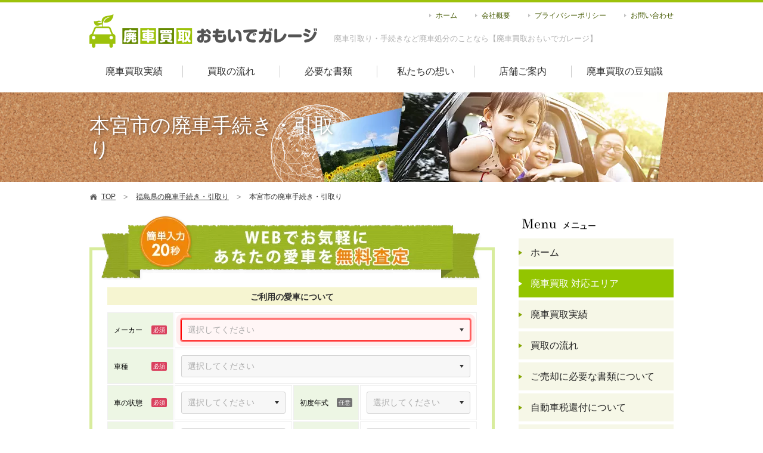

--- FILE ---
content_type: text/html; charset=UTF-8
request_url: https://www.omoide-garage.com/area/fukushima/013/
body_size: 20011
content:
<?xml version="1.0" encoding="utf-8"?>
<!DOCTYPE html PUBLIC "-//W3C//DTD XHTML 1.0 Transitional//EN" "http://www.w3.org/TR/xhtml1/DTD/xhtml1-transitional.dtd">
<html xmlns="http://www.w3.org/1999/xhtml" lang="ja" xml:lang="ja">
	<head>
		<meta http-equiv="Content-Type" content="text/html; charset=utf-8" />
		<title>本宮市の廃車買取ならおもいでガレージ | 簡単&高価廃車買取</title>
		<meta name="description" content="本宮市の廃車手続き･引取り･売却は廃車買取おもいでガレージにお任せください！簡単20秒の査定フォームで愛車の値段が分かります。廃車手続き廃車引取レッカー代が無料で廃車処分の費用が一切かかりません。古い車、車検切れ、動かない不動車もお任せください！全国24時間査定受付！" />
		<meta http-equiv="Content-Style-Type" content="text/css" />
		<meta http-equiv="Content-Script-Type" content="text/javascript" />
								<link rel="canonical" href="https://www.omoide-garage.com/area/fukushima/013/" />
		<link rel="alternate" media="only screen and (max-width: 640px)" href="https://www.omoide-garage.com/sp/area/fukushima/013/" />
				<link rel="stylesheet" media="all" type="text/css" href="https://www.omoide-garage.com/web/css/content.css?20230128" />
		<link rel="shortcut icon" type="image/x-icon" href="https://www.omoide-garage.com/web/img/favicon.ico" />
		<script src="https://www.omoide-garage.com/web/js/jquery-2.2.4.min.js"></script>
								<script type="text/javascript" src="https://www.omoide-garage.com/web/js/content.js?20230125"></script>
				<!-- Google Tag Manager -->
		<script>(function(w,d,s,l,i){w[l]=w[l]||[];w[l].push({'gtm.start':
		new Date().getTime(),event:'gtm.js'});var f=d.getElementsByTagName(s)[0],
		j=d.createElement(s),dl=l!='dataLayer'?'&l='+l:'';j.async=true;j.src=
		'https://www.googletagmanager.com/gtm.js?id='+i+dl;f.parentNode.insertBefore(j,f);
		})(window,document,'script','dataLayer','GTM-WNW32QM');</script>
		<!-- End Google Tag Manager -->
		<script async src="https://www.googletagmanager.com/gtag/js?id=AW-973937716"></script>
		<script> window.dataLayer = window.dataLayer || []; function gtag(){dataLayer.push(arguments);} gtag('js', new Date()); gtag('config', 'AW-973937716'); </script>
					</head>
	<body>
				<!-- Google Tag Manager (noscript) -->
		<noscript><iframe src="https://www.googletagmanager.com/ns.html?id=GTM-WNW32QM" height="0" width="0" style="display:none;visibility:hidden"></iframe></noscript>
		<!-- End Google Tag Manager (noscript) -->
						<div class="header">
			<div class="cf">
				<div class="lf">
					<div class="logo" itemscope itemtype="http://schema.org/Organization"><a itemprop="url" href="https://www.omoide-garage.com/"><img itemprop="logo" src="https://www.omoide-garage.com/web/images/hlogo.gif" width="382" height="56" alt="廃車買取おもいでガレージ" /></a></div>
					<p class="h1">廃車引取り・手続きなど廃車処分のことなら【廃車買取おもいでガレージ】</p>				</div>
				<div class="rh">
					<ul>
						<li><a href="https://www.omoide-garage.com/">ホーム</a></li>
						<li><a href="https://www.omoide-garage.com/company/">会社概要</a></li>
						<li><a href="https://www.omoide-garage.com/privacy/">プライバシーポリシー</a></li>
						<li><a href="mailto:contact@omoide-garage.com">お問い合わせ</a></li>
					</ul>
									</div>
			</div>
		</div>
		<div class="menu">
			<ul class="cf">
				<li class="m1"><a href="https://www.omoide-garage.com/price/">廃車買取実績</a></li>
				<li class="m2"><a href="https://www.omoide-garage.com/flow/">買取の流れ</a></li>
				<li class="m3"><a href="https://www.omoide-garage.com/documents/">必要な書類</a></li>
				<li class="m4"><a href="https://www.omoide-garage.com/mind/">私たちの想い</a></li>
				<li class="m5"><a href="https://www.omoide-garage.com/access/">店舗ご案内</a></li>
				<li class="m6"><a href="https://www.omoide-garage.com/column/">廃車買取の豆知識</a></li>
			</ul>
		</div>
		<div class="subbnr">
	<div class="cont">
		<h1>本宮市の廃車手続き・引取り</h1>
	</div>
</div>
<div class="pathway">
	<ul class="cf">
		<li class="home"><a href="https://www.omoide-garage.com/"><span>TOP</span></a></li>
						<li><a href="https://www.omoide-garage.com/area/fukushima/"><span>福島県の廃車手続き・引取り</span></a></li>
						<li class="lst">本宮市の廃車手続き・引取り</li>
			</ul>
</div>
<script type="application/ld+json"> { "@context": "https://schema.org", "@type": "BreadcrumbList", "itemListElement": [{ "@type": "ListItem", "position": 1, "name": "廃車買取おもいでガレージ", "item": "https://www.omoide-garage.com/" },{ "@type": "ListItem", "position": 2, "name": "福島県の廃車手続き・引取り", "item": "https://www.omoide-garage.com/area/fukushima/" },{ "@type": "ListItem", "position": 3, "name": "本宮市の廃車手続き・引取り", "item": "https://www.omoide-garage.com/area/fukushima/013/" }] } </script>
<div class="content cf">
	<div class="lbar">
		<form class="inquiry" action="https://www.omoide-garage.com/contact/#form" method="post" novalidate="1">
		<div class="ti"><img src="https://www.omoide-garage.com/web/images/form_title2.png" width="640" alt="WEBでお気軽にあなたの愛車を無料査定" loading="lazy" /></div>
		<div class="cont">
		<div class="stp st1">
			<div class="tt">ご利用の愛車について</div>
			<table>
				<tr>
					<th><span class="rq">メーカー</span></th>
					<td colspan="3">
						<div class="sl">
							<select name="maker" data-models="https://www.omoide-garage.com/contact/fm_models/" required data-req="1">
								<option value="">選択してください</option>
																<optgroup label="国産車">
																		<option value="トヨタ">トヨタ</option>
																		<option value="ニッサン">ニッサン</option>
																		<option value="ホンダ">ホンダ</option>
																		<option value="マツダ">マツダ</option>
																		<option value="スバル">スバル</option>
																		<option value="スズキ">スズキ</option>
																		<option value="三菱">三菱</option>
																		<option value="ダイハツ">ダイハツ</option>
																		<option value="イスズ">イスズ</option>
																		<option value="レクサス">レクサス</option>
																		<option value="光岡自動車">光岡自動車</option>
																		<option value="日野自動車">日野自動車</option>
																		<option value="三菱ふそう">三菱ふそう</option>
																		<option value="UDトラックス">UDトラックス</option>
																	</optgroup>
																<optgroup label="輸入車">
																		<option value="メルセデス・ベンツ">メルセデス・ベンツ</option>
																		<option value="AMG">AMG</option>
																		<option value="BMW">BMW</option>
																		<option value="BMWアルピナ">BMWアルピナ</option>
																		<option value="アウディ">アウディ</option>
																		<option value="フォルクスワーゲン">フォルクスワーゲン</option>
																		<option value="オペル">オペル</option>
																		<option value="ポルシェ">ポルシェ</option>
																		<option value="スマート">スマート</option>
																		<option value="キャデラック">キャデラック</option>
																		<option value="シボレー">シボレー</option>
																		<option value="ビュイック">ビュイック</option>
																		<option value="ポンテアック">ポンテアック</option>
																		<option value="ハマー">ハマー</option>
																		<option value="GMC">GMC</option>
																		<option value="フォード">フォード</option>
																		<option value="リンカーン">リンカーン</option>
																		<option value="クライスラー">クライスラー</option>
																		<option value="ダッジ">ダッジ</option>
																		<option value="ジープ">ジープ</option>
																		<option value="ロールスロイス">ロールスロイス</option>
																		<option value="ベントレー">ベントレー</option>
																		<option value="ジャガー">ジャガー</option>
																		<option value="ランドローバー">ランドローバー</option>
																		<option value="ロータス">ロータス</option>
																		<option value="ローバー">ローバー</option>
																		<option value="ボルボ">ボルボ</option>
																		<option value="サーブ">サーブ</option>
																		<option value="プジョー">プジョー</option>
																		<option value="ルノー">ルノー</option>
																		<option value="シトロエン">シトロエン</option>
																		<option value="フィアット">フィアット</option>
																		<option value="アルファロメオ">アルファロメオ</option>
																		<option value="フェラーリ">フェラーリ</option>
																		<option value="ランボルギーニ">ランボルギーニ</option>
																		<option value="マセラティ">マセラティ</option>
																		<option value="ランチア">ランチア</option>
																		<option value="ヒュンダイ">ヒュンダイ</option>
																		<option value="その他">その他</option>
																	</optgroup>
															</select>
						</div>
											</td>
				</tr>
				<tr>
					<th><span class="rq">車種</span></th>
					<td colspan="3">
						<div class="sl">
							<select name="model" required data-req="1">
								<option value="">選択してください</option>
															</select>
						</div>
											</td>
				</tr>
				<tr>
					<th><span class="rq">車の状態</span></th>
					<td>
						<div class="sl">
							<select name="condition" required data-req="1">
								<option value="">選択してください</option>
																<option value="街中を走行できる">街中を走行できる</option>
																<option value="エンジンはかかるが街中の走行は厳しい">エンジンはかかるが街中の走行は厳しい</option>
																<option value="バッテリーがあがって動かない">バッテリーがあがって動かない</option>
																<option value="不動車">不動車</option>
																<option value="事故車">事故車</option>
																<option value="長期放置(3年以上動かしていない)">長期放置(3年以上動かしていない)</option>
																<option value="水没車">水没車</option>
															</select>
						</div>
											</td>
										<th><span>初度年式</span></th>
					<td>
						<div class="sl">
							<select name="year" required>
								<option value="">選択してください</option>
																<option value="令和3年">令和3年</option>
																<option value="令和2年">令和2年</option>
																<option value="平成31年">平成31年</option>
																<option value="平成30年">平成30年</option>
																<option value="平成29年">平成29年</option>
																<option value="平成28年">平成28年</option>
																<option value="平成27年">平成27年</option>
																<option value="平成26年">平成26年</option>
																<option value="平成25年">平成25年</option>
																<option value="平成24年">平成24年</option>
																<option value="平成23年">平成23年</option>
																<option value="平成22年">平成22年</option>
																<option value="平成21年">平成21年</option>
																<option value="平成20年">平成20年</option>
																<option value="平成19年">平成19年</option>
																<option value="平成18年">平成18年</option>
																<option value="平成17年">平成17年</option>
																<option value="平成16年">平成16年</option>
																<option value="平成15年">平成15年</option>
																<option value="平成14年">平成14年</option>
																<option value="平成13年">平成13年</option>
																<option value="平成12年">平成12年</option>
																<option value="平成11年">平成11年</option>
																<option value="平成10年">平成10年</option>
																<option value="平成9年">平成9年</option>
																<option value="平成8年">平成8年</option>
																<option value="平成7年">平成7年</option>
																<option value="平成6年">平成6年</option>
																<option value="平成5年">平成5年</option>
																<option value="平成4年">平成4年</option>
																<option value="平成3年">平成3年</option>
																<option value="平成2年">平成2年</option>
																<option value="平成1年">平成1年</option>
																<option value="昭和63年以前">昭和63年以前</option>
															</select>
						</div>
					</td>
				</tr>
				<tr>
					<th><span>走行距離</span></th>
					<td>
						<div class="sl">
							<select name="mileage" required>
								<option value="">選択してください</option>
																<option value="2万Km以下">2万Km以下</option>
																<option value="4万Km以下">4万Km以下</option>
																<option value="6万Km以下">6万Km以下</option>
																<option value="8万Km以下">8万Km以下</option>
																<option value="10万Km以下">10万Km以下</option>
																<option value="12万Km以下">12万Km以下</option>
																<option value="14万Km以下">14万Km以下</option>
																<option value="16万Km以下">16万Km以下</option>
																<option value="18万Km以下">18万Km以下</option>
																<option value="20万Km以下">20万Km以下</option>
																<option value="20万Km超え">20万Km超え</option>
																<option value="不明　わからない">不明　わからない</option>
															</select>
						</div>
					</td>
										<th><span>車検の<br>有効期間</span></th>
					<td>
						<div class="sl">
							<select name="car_tax" required>
								<option value="">選択してください</option>
																<option value="わからない">わからない</option>
																<option value="車検切れ">車検切れ</option>
																								<optgroup label="令和7年">
																		<option value="令和7年11月">11月</option>
																		<option value="令和7年12月">12月</option>
																	</optgroup>
																<optgroup label="令和8年">
																		<option value="令和8年1月">1月</option>
																		<option value="令和8年2月">2月</option>
																		<option value="令和8年3月">3月</option>
																		<option value="令和8年4月">4月</option>
																		<option value="令和8年5月">5月</option>
																		<option value="令和8年6月">6月</option>
																		<option value="令和8年7月">7月</option>
																		<option value="令和8年8月">8月</option>
																		<option value="令和8年9月">9月</option>
																		<option value="令和8年10月">10月</option>
																		<option value="令和8年11月">11月</option>
																		<option value="令和8年12月">12月</option>
																	</optgroup>
																<optgroup label="令和9年">
																		<option value="令和9年1月">1月</option>
																		<option value="令和9年2月">2月</option>
																		<option value="令和9年3月">3月</option>
																		<option value="令和9年4月">4月</option>
																		<option value="令和9年5月">5月</option>
																		<option value="令和9年6月">6月</option>
																		<option value="令和9年7月">7月</option>
																		<option value="令和9年8月">8月</option>
																		<option value="令和9年9月">9月</option>
																		<option value="令和9年10月">10月</option>
																		<option value="令和9年11月">11月</option>
																		<option value="令和9年12月">12月</option>
																	</optgroup>
															</select>
						</div>
					</td>
				</tr>
			</table>
			<div class="nav_next"><button type="button">次へ（20秒で完了）</button></div>
		</div>
		<div class="stp st2">
			<div class="tt">お客さまについて</div>
			<table>
				<tr>
					<th><span class="rq">お車の<br>保管場所</span></th>
					<td class="fw sl1">
						<select name="area" data-cities="https://www.omoide-garage.com/contact/cities/" required data-req="1">
							<option value="">都道府県を選択してください</option>
														<option value="北海道">北海道</option>
														<option value="青森県">青森県</option>
														<option value="秋田県">秋田県</option>
														<option value="岩手県">岩手県</option>
														<option value="山形県">山形県</option>
														<option value="宮城県">宮城県</option>
														<option value="福島県">福島県</option>
														<option value="茨城県">茨城県</option>
														<option value="栃木県">栃木県</option>
														<option value="群馬県">群馬県</option>
														<option value="埼玉県">埼玉県</option>
														<option value="千葉県">千葉県</option>
														<option value="東京都">東京都</option>
														<option value="神奈川県">神奈川県</option>
														<option value="新潟県">新潟県</option>
														<option value="富山県">富山県</option>
														<option value="石川県">石川県</option>
														<option value="福井県">福井県</option>
														<option value="山梨県">山梨県</option>
														<option value="長野県">長野県</option>
														<option value="岐阜県">岐阜県</option>
														<option value="静岡県">静岡県</option>
														<option value="愛知県">愛知県</option>
														<option value="三重県">三重県</option>
														<option value="滋賀県">滋賀県</option>
														<option value="京都府">京都府</option>
														<option value="大阪府">大阪府</option>
														<option value="兵庫県">兵庫県</option>
														<option value="奈良県">奈良県</option>
														<option value="和歌山県">和歌山県</option>
														<option value="鳥取県">鳥取県</option>
														<option value="島根県">島根県</option>
														<option value="岡山県">岡山県</option>
														<option value="広島県">広島県</option>
														<option value="山口県">山口県</option>
														<option value="徳島県">徳島県</option>
														<option value="香川県">香川県</option>
														<option value="愛媛県">愛媛県</option>
														<option value="高知県">高知県</option>
														<option value="福岡県">福岡県</option>
														<option value="佐賀県">佐賀県</option>
														<option value="長崎県">長崎県</option>
														<option value="熊本県">熊本県</option>
														<option value="大分県">大分県</option>
														<option value="宮崎県">宮崎県</option>
														<option value="鹿児島県">鹿児島県</option>
														<option value="沖縄県">沖縄県</option>
													</select><select name="city" required data-req="1">
							<option value="">市区町村を選択してください</option>
													</select>
											</td>
				</tr>
				<tr>
					<th><span class="rq">お名前</span></th>
					<td class="fw">
						<input class="inp" type="text" name="name" value="" placeholder="例）愛車　一郎" data-req="1" />
											</td>
				</tr>
				<tr>
					<th><span class="rq">電話番号</span></th>
					<td class="fw">
						<input class="inp" type="tel" name="tel" value="" placeholder="例）090-1234-5678" data-req="1" />
											</td>
				</tr>
				<tr>
					<th><span class="rq">メール</span></th>
					<td class="fw">
						<input class="inp" type="email" name="email" value="" placeholder="例）info@omoide-garage.com" data-req="1" />
											</td>
				</tr>
				<tr>
					<th><span>備考欄</span></th>
					<td class="fw" colspan="3"><textarea name="inquiry" placeholder="例）お車の状態、不具合など"></textarea></td>
				</tr>
			</table>
			<input type="hidden" name="step" value="confirm" />
			<div class="nav_check"><button type="submit">査定価格をチェック</button></div>
			<div class="sb"><span>車両情報を修正する</span></div>
					</div>
				<div class="ssl">
			<div>送信いただく内容はSSLで適切に暗号化され保護されます。</div>
			<p>※ご入力いただいたお客様の情報は、「<a href="https://www.omoide-garage.com/privacy/" target="_blank">プライバシーポリシー</a>」に従って取り扱います。当社のプライバシーポリシー（個人情報保護方針）をご確認、同意の上、送信ボタンを押してください。</p>
		</div>
			</div>
	<div class="fdlog">
		<div class="cn">
			<div class="cnc">
				<div class="tabh">
					<div id="th_maker"><span>メーカー</span><b></b></div>
					<div id="th_model"><span>車種</span><b></b></div>
					<div id="th_condition"><span>車の状態</span><b></b></div>
					<div id="th_year"><span>初度年式</span><b></b></div>
					<div id="th_mileage"><span>走行距離</span><b></b></div>
					<div id="th_car_tax"><span>車検の有効期間</span><b></b></div>
				</div>
				<div class="tabb">
					<div id="td_maker">
						<div class="cb">
														<div class="tr">国産車</div>
							<ul>
																<li><span data-value="トヨタ">トヨタ</span></li>
																<li><span data-value="ニッサン">ニッサン</span></li>
																<li><span data-value="ホンダ">ホンダ</span></li>
																<li><span data-value="マツダ">マツダ</span></li>
																<li><span data-value="スバル">スバル</span></li>
																<li><span data-value="スズキ">スズキ</span></li>
																<li><span data-value="三菱">三菱</span></li>
																<li><span data-value="ダイハツ">ダイハツ</span></li>
																<li><span data-value="イスズ">イスズ</span></li>
																<li><span data-value="レクサス">レクサス</span></li>
																<li><span data-value="光岡自動車">光岡自動車</span></li>
																<li><span data-value="日野自動車">日野自動車</span></li>
																<li><span data-value="三菱ふそう">三菱ふそう</span></li>
																<li><span data-value="UDトラックス">UDトラックス</span></li>
															</ul>
														<div class="tr">輸入車</div>
							<ul>
																<li><span data-value="メルセデス・ベンツ">メルセデス・ベンツ</span></li>
																<li><span data-value="AMG">AMG</span></li>
																<li><span data-value="BMW">BMW</span></li>
																<li><span data-value="BMWアルピナ">BMWアルピナ</span></li>
																<li><span data-value="アウディ">アウディ</span></li>
																<li><span data-value="フォルクスワーゲン">フォルクスワーゲン</span></li>
																<li><span data-value="オペル">オペル</span></li>
																<li><span data-value="ポルシェ">ポルシェ</span></li>
																<li><span data-value="スマート">スマート</span></li>
																<li><span data-value="キャデラック">キャデラック</span></li>
																<li><span data-value="シボレー">シボレー</span></li>
																<li><span data-value="ビュイック">ビュイック</span></li>
																<li><span data-value="ポンテアック">ポンテアック</span></li>
																<li><span data-value="ハマー">ハマー</span></li>
																<li><span data-value="GMC">GMC</span></li>
																<li><span data-value="フォード">フォード</span></li>
																<li><span data-value="リンカーン">リンカーン</span></li>
																<li><span data-value="クライスラー">クライスラー</span></li>
																<li><span data-value="ダッジ">ダッジ</span></li>
																<li><span data-value="ジープ">ジープ</span></li>
																<li><span data-value="ロールスロイス">ロールスロイス</span></li>
																<li><span data-value="ベントレー">ベントレー</span></li>
																<li><span data-value="ジャガー">ジャガー</span></li>
																<li><span data-value="ランドローバー">ランドローバー</span></li>
																<li><span data-value="ロータス">ロータス</span></li>
																<li><span data-value="ローバー">ローバー</span></li>
																<li><span data-value="ボルボ">ボルボ</span></li>
																<li><span data-value="サーブ">サーブ</span></li>
																<li><span data-value="プジョー">プジョー</span></li>
																<li><span data-value="ルノー">ルノー</span></li>
																<li><span data-value="シトロエン">シトロエン</span></li>
																<li><span data-value="フィアット">フィアット</span></li>
																<li><span data-value="アルファロメオ">アルファロメオ</span></li>
																<li><span data-value="フェラーリ">フェラーリ</span></li>
																<li><span data-value="ランボルギーニ">ランボルギーニ</span></li>
																<li><span data-value="マセラティ">マセラティ</span></li>
																<li><span data-value="ランチア">ランチア</span></li>
																<li><span data-value="ヒュンダイ">ヒュンダイ</span></li>
																<li><span data-value="その他">その他</span></li>
															</ul>
													</div>
					</div>
					<div id="td_model">
						<div class="cb">
													</div>
					</div>
					<div id="td_condition">
						<div class="cb">
							<div class="fmrt">車検の有無は問いません</div>
							<ul class="r3">
																<li><span data-value="街中を走行できる">街中を走行できる</span></li>
																<li><span data-value="エンジンはかかるが街中の走行は厳しい">エンジンはかかるが街中の走行は厳しい</span></li>
																<li><span data-value="バッテリーがあがって動かない">バッテリーがあがって動かない</span></li>
																<li><span data-value="不動車">不動車</span></li>
																<li><span data-value="事故車">事故車</span></li>
																<li><span data-value="長期放置(3年以上動かしていない)">長期放置(3年以上動かしていない)</span></li>
																<li><span data-value="水没車">水没車</span></li>
															</ul>
						</div>
					</div>
					<div id="td_year">
						<div class="cb">
							<div class="fmrt">年式は初年度（車検証の初度登録）をお選びください</div>
							<ul>
																<li><span data-value="令和3年">令和3年</span></li>
																<li><span data-value="令和2年">令和2年</span></li>
																<li><span data-value="平成31年">平成31年</span></li>
																<li><span data-value="平成30年">平成30年</span></li>
																<li><span data-value="平成29年">平成29年</span></li>
																<li><span data-value="平成28年">平成28年</span></li>
																<li><span data-value="平成27年">平成27年</span></li>
																<li><span data-value="平成26年">平成26年</span></li>
																<li><span data-value="平成25年">平成25年</span></li>
																<li><span data-value="平成24年">平成24年</span></li>
																<li><span data-value="平成23年">平成23年</span></li>
																<li><span data-value="平成22年">平成22年</span></li>
																<li><span data-value="平成21年">平成21年</span></li>
																<li><span data-value="平成20年">平成20年</span></li>
																<li><span data-value="平成19年">平成19年</span></li>
																<li><span data-value="平成18年">平成18年</span></li>
																<li><span data-value="平成17年">平成17年</span></li>
																<li><span data-value="平成16年">平成16年</span></li>
																<li><span data-value="平成15年">平成15年</span></li>
																<li><span data-value="平成14年">平成14年</span></li>
																<li><span data-value="平成13年">平成13年</span></li>
																<li><span data-value="平成12年">平成12年</span></li>
																<li><span data-value="平成11年">平成11年</span></li>
																<li><span data-value="平成10年">平成10年</span></li>
																<li><span data-value="平成9年">平成9年</span></li>
																<li><span data-value="平成8年">平成8年</span></li>
																<li><span data-value="平成7年">平成7年</span></li>
																<li><span data-value="平成6年">平成6年</span></li>
																<li><span data-value="平成5年">平成5年</span></li>
																<li><span data-value="平成4年">平成4年</span></li>
																<li><span data-value="平成3年">平成3年</span></li>
																<li><span data-value="平成2年">平成2年</span></li>
																<li><span data-value="平成1年">平成1年</span></li>
																<li><span data-value="昭和63年以前">昭和63年以前</span></li>
															</ul>
						</div>
					</div>
					<div id="td_mileage">
						<div class="cb">
							<ul>
																<li><span data-value="2万Km以下">2万Km以下</span></li>
																<li><span data-value="4万Km以下">4万Km以下</span></li>
																<li><span data-value="6万Km以下">6万Km以下</span></li>
																<li><span data-value="8万Km以下">8万Km以下</span></li>
																<li><span data-value="10万Km以下">10万Km以下</span></li>
																<li><span data-value="12万Km以下">12万Km以下</span></li>
																<li><span data-value="14万Km以下">14万Km以下</span></li>
																<li><span data-value="16万Km以下">16万Km以下</span></li>
																<li><span data-value="18万Km以下">18万Km以下</span></li>
																<li><span data-value="20万Km以下">20万Km以下</span></li>
																<li><span data-value="20万Km超え">20万Km超え</span></li>
																<li><span data-value="不明　わからない">不明　わからない</span></li>
															</ul>
						</div>
					</div>
					<div id="td_car_tax">
						<div class="cb">
							<ul>
																<li><span data-value="わからない">わからない</span></li>
																<li><span data-value="車検切れ">車検切れ</span></li>
															</ul>
														<div class="tr">令和7年</div>
							<ul class="r6">
																<li><span data-value="令和7年11月">11月</span></li>
																<li><span data-value="令和7年12月">12月</span></li>
															</ul>
														<div class="tr">令和8年</div>
							<ul class="r6">
																<li><span data-value="令和8年1月">1月</span></li>
																<li><span data-value="令和8年2月">2月</span></li>
																<li><span data-value="令和8年3月">3月</span></li>
																<li><span data-value="令和8年4月">4月</span></li>
																<li><span data-value="令和8年5月">5月</span></li>
																<li><span data-value="令和8年6月">6月</span></li>
																<li><span data-value="令和8年7月">7月</span></li>
																<li><span data-value="令和8年8月">8月</span></li>
																<li><span data-value="令和8年9月">9月</span></li>
																<li><span data-value="令和8年10月">10月</span></li>
																<li><span data-value="令和8年11月">11月</span></li>
																<li><span data-value="令和8年12月">12月</span></li>
															</ul>
														<div class="tr">令和9年</div>
							<ul class="r6">
																<li><span data-value="令和9年1月">1月</span></li>
																<li><span data-value="令和9年2月">2月</span></li>
																<li><span data-value="令和9年3月">3月</span></li>
																<li><span data-value="令和9年4月">4月</span></li>
																<li><span data-value="令和9年5月">5月</span></li>
																<li><span data-value="令和9年6月">6月</span></li>
																<li><span data-value="令和9年7月">7月</span></li>
																<li><span data-value="令和9年8月">8月</span></li>
																<li><span data-value="令和9年9月">9月</span></li>
																<li><span data-value="令和9年10月">10月</span></li>
																<li><span data-value="令和9年11月">11月</span></li>
																<li><span data-value="令和9年12月">12月</span></li>
															</ul>
													</div>
					</div>
				</div>
			</div>
			<span></span>
		</div>
		<span></span>
	</div>
</form>		<h2 class="areattl">本宮市の廃車手続き・引取りなら<br />廃車買取おもいでガレージ</h2>
				<div class="areatxt"><div class="cf mcetxt"><p>廃車をしたいけれど面倒だな、よくわからないな、そんな悩みを抱えてはいませんか？『廃車買取おもいでガレージ』なら引取りから抹消の手続きまでお金がかからず無料で代行。丸投げラクラクであなたの廃車の悩みを解決できます。さらに愛車の高価買取でお金がもらえるチャンス！廃車のことならぜひ『おもいでガレージ』におまかせください！</p>
<br />
<p><img src="/web/img/780x291/tiny/10_ogﾊﾞﾅｰpng.png" alt="おもいでガレージ" width="780" height="291" /></p>
<br />
<br />
<br />
<h2>まずは高価廃車買取をねらって査定見積から調べてみましょう</h2>
<p>本宮市で廃車をお考えの方、はじめの一歩でまずは愛車の査定金額を調べてみませんか？『廃車買取おもいでガレージ』なら、お問合せフォームに入力するだけだからとても簡単。現車を見せることなくその場にいながら査定金額がわかります！初めての方や車のことがわからない女性の方、お年を召した高齢の方でも安心して金額を調べることができます。</p>
<br />
<br />
<h2>本宮市の自宅にいながらラクラク手間なく廃車の査定ができる！</h2>
<p>査定をするために車を見てもらわないといけない！？　たしかに通常の中古車買取だと車のキズやへこみ、オプションなどを確認する作業が必要です。しかし廃車買取の査定はわざわざ現車を見せる必要がありません。</p>
<br />
<p>車種と年式、走行距離だけで金額がわかるからとても簡単ですよね！査定のために日程を調整したりアポイントをとって持ち込んだり、といった流れがないので面倒な手間がかかりません。もちろん査定は無料ですからお気軽に試してみてくださいね！</p>
<br />
<br />
<h2>引取り費用・レッカー代・抹消の手続きなど廃車費用がすべて無料だから安心！</h2>
<p>車を処分するのだからそれなりにお金がかかるのでは！？ご安心ください！廃車買取おもいでガレージでは、廃車にかかる費用が一切かかりません。自宅まで車を引取りに伺う費用や、お預かりした後の陸運局での抹消手続きもすべて無料です。エンジンがかからず動かなくなった車両や、破損の著しい事故車でもレッカー代はかからないので安心してご相談ください。</p>
<p><span style="font-size: 12px;">※車両の引き上げが困難な状況では別途費用が発生する場合もあります。</span></p></div></div>
						<h3 class="psttl">廃車買取実績一覧</h3>
				<div class="aplist">
									<div>
				<div class="pc_nlist">
										<div>
						<a href="https://www.omoide-garage.com/price/suzuki/alto_lapin/19565.html">						<div class="im"><img src="/web/uploaded/price/2701_size-nw-210x140.jpg" width="210" height="140" alt="" loading="lazy" /><span>査定UP中！</span></div>
						<div class="prc">買取価格<span>11,000円</span></div>
						<table>
							<tr>
								<th>メーカー</th>
								<td>スズキ</td>
							</tr>
							<tr>
								<th>車種</th>
								<td>アルトラパン</td>
							</tr>
							<tr>
								<th>年式</th>
								<td>2006年/平成18年</td>
							</tr>
							<tr class="sm">
								<th>車の状態</th>
								<td>走行可能、車検残あり</td>
							</tr>
						</table>
						</a>					</div>
										<div>
						<a href="https://www.omoide-garage.com/price/nissan/lafesta/16856.html">						<div class="im"><img src="/web/uploaded/price/2657_size-nw-210x140.jpg" width="210" height="140" alt="" loading="lazy" /><span>高価買取中</span></div>
						<div class="prc">買取価格<span>41,000円</span></div>
						<table>
							<tr>
								<th>メーカー</th>
								<td>ニッサン</td>
							</tr>
							<tr>
								<th>車種</th>
								<td>ラフェスタ</td>
							</tr>
							<tr>
								<th>年式</th>
								<td>2012年/平成24年</td>
							</tr>
							<tr class="sm">
								<th>車の状態</th>
								<td>走行可能、車検残あり</td>
							</tr>
						</table>
						</a>					</div>
										<div>
						<a href="https://www.omoide-garage.com/price/mitsubishi-motors/ek_wagon/015870.html">						<div class="im"><img src="/web/uploaded/price/2654_size-nw-210x140.jpg" width="210" height="140" alt="" loading="lazy" /><span>高価買取中</span></div>
						<div class="prc">買取価格<span>21,000円</span></div>
						<table>
							<tr>
								<th>メーカー</th>
								<td>三菱</td>
							</tr>
							<tr>
								<th>車種</th>
								<td>ekワゴン</td>
							</tr>
							<tr>
								<th>年式</th>
								<td>2002年/平成14年</td>
							</tr>
							<tr class="sm">
								<th>車の状態</th>
								<td>走行可能、車検残あり</td>
							</tr>
						</table>
						</a>					</div>
										<div>
						<a href="https://www.omoide-garage.com/price/daihatsu/mira/15531.html">						<div class="im"><img src="/web/uploaded/price/2651_size-nw-210x140.jpg" width="210" height="140" alt="" loading="lazy" /><span>高価買取中</span></div>
						<div class="prc">買取価格<span>24,000円</span></div>
						<table>
							<tr>
								<th>メーカー</th>
								<td>ダイハツ</td>
							</tr>
							<tr>
								<th>車種</th>
								<td>ミラ</td>
							</tr>
							<tr>
								<th>年式</th>
								<td>2001年/平成13年</td>
							</tr>
							<tr class="sm">
								<th>車の状態</th>
								<td>走行可、車検あり</td>
							</tr>
						</table>
						</a>					</div>
										<div>
						<a href="https://www.omoide-garage.com/price/nissan/tiida/15764.html">						<div class="im"><img src="/web/uploaded/price/2647_size-nw-210x140.jpg" width="210" height="140" alt="" loading="lazy" /><span>高価買取中</span></div>
						<div class="prc">買取価格<span>71,000円</span></div>
						<table>
							<tr>
								<th>メーカー</th>
								<td>ニッサン</td>
							</tr>
							<tr>
								<th>車種</th>
								<td>ティーダ</td>
							</tr>
							<tr>
								<th>年式</th>
								<td>2009年/平成21年</td>
							</tr>
							<tr class="sm">
								<th>車の状態</th>
								<td>走行可、車検あり</td>
							</tr>
						</table>
						</a>					</div>
										<div>
						<a href="https://www.omoide-garage.com/price/mazda/rx-7/015371.html">						<div class="im"><img src="/web/uploaded/price/2638_size-nw-210x140.jpg" width="210" height="140" alt="" loading="lazy" /><span>高価買取中</span></div>
						<div class="prc">買取価格<span>750,000円</span></div>
						<table>
							<tr>
								<th>メーカー</th>
								<td>マツダ</td>
							</tr>
							<tr>
								<th>車種</th>
								<td>RX-7</td>
							</tr>
							<tr>
								<th>年式</th>
								<td>1990年/平成2年</td>
							</tr>
							<tr class="sm">
								<th>車の状態</th>
								<td>走行可、車検無し、下回り腐食（大）、ターボ不良</td>
							</tr>
						</table>
						</a>					</div>
									</div>
			</div>
						<div class="mr"><span>もっとみる</span></div>			<div>
				<div class="pc_nlist">
										<div>
						<a href="https://www.omoide-garage.com/price/honda/odyssey/135487.html">						<div class="im"><img src="/web/uploaded/price/2622_size-nw-210x140.jpg" width="210" height="140" alt="" loading="lazy" /><span>高価買取中</span></div>
						<div class="prc">買取価格<span>41,000円</span></div>
						<table>
							<tr>
								<th>メーカー</th>
								<td>ホンダ</td>
							</tr>
							<tr>
								<th>車種</th>
								<td>オデッセイ</td>
							</tr>
							<tr>
								<th>年式</th>
								<td>2007年/平成19年</td>
							</tr>
							<tr class="sm">
								<th>車の状態</th>
								<td>車検なし、バッテリー上がり、異音</td>
							</tr>
						</table>
						</a>					</div>
										<div>
						<a href="https://www.omoide-garage.com/price/peugeot/308/71245.html">						<div class="im"><img src="/web/uploaded/price/2563_size-nw-210x140.jpg" width="210" height="140" alt="" loading="lazy" /><span>高価買取中</span></div>
						<div class="prc">買取価格<span>41,000円</span></div>
						<table>
							<tr>
								<th>メーカー</th>
								<td>プジョー</td>
							</tr>
							<tr>
								<th>車種</th>
								<td>308</td>
							</tr>
							<tr>
								<th>年式</th>
								<td>2012年/平成24年</td>
							</tr>
							<tr class="sm">
								<th>車の状態</th>
								<td>走行可、車検あり</td>
							</tr>
						</table>
						</a>					</div>
										<div>
						<a href="https://www.omoide-garage.com/price/honda/fit_hybrid/71998.html">						<div class="im"><img src="/web/uploaded/price/2543_size-nw-210x140.jpg" width="210" height="140" alt="" loading="lazy" /><span>高価買取中</span></div>
						<div class="prc">買取価格<span>31,000円</span></div>
						<table>
							<tr>
								<th>メーカー</th>
								<td>ホンダ</td>
							</tr>
							<tr>
								<th>車種</th>
								<td>フィットハイブリッド</td>
							</tr>
							<tr>
								<th>年式</th>
								<td>2011年/平成23年</td>
							</tr>
							<tr class="sm">
								<th>車の状態</th>
								<td>事故現状車、右フロント大破、右フロント足回り外れ</td>
							</tr>
						</table>
						</a>					</div>
										<div>
						<a href="https://www.omoide-garage.com/price/toyota/allion/121145.html">						<div class="im"><img src="/web/uploaded/price/2128_size-nw-210x140.jpg" width="210" height="140" alt="" loading="lazy" /><span>高価買取中</span></div>
						<div class="prc">買取価格<span>77,000円</span></div>
						<table>
							<tr>
								<th>メーカー</th>
								<td>トヨタ</td>
							</tr>
							<tr>
								<th>車種</th>
								<td>アリオン</td>
							</tr>
							<tr>
								<th>年式</th>
								<td>2002年/平成14年</td>
							</tr>
							<tr class="sm">
								<th>車の状態</th>
								<td>走行可、車検無し</td>
							</tr>
						</table>
						</a>					</div>
										<div>
						<a href="https://www.omoide-garage.com/price/toyota/vitz/222940.html">						<div class="im"><img src="/web/uploaded/price/2111_size-nw-210x140.jpg" width="210" height="140" alt="" loading="lazy" /><span>高価買取中</span></div>
						<div class="prc">買取価格<span>33,000円</span></div>
						<table>
							<tr>
								<th>メーカー</th>
								<td>トヨタ</td>
							</tr>
							<tr>
								<th>車種</th>
								<td>ヴィッツ</td>
							</tr>
							<tr>
								<th>年式</th>
								<td>2010年/平成22年</td>
							</tr>
							<tr class="sm">
								<th>車の状態</th>
								<td>過走行、走行可、車検あり、アシストグリップ欠</td>
							</tr>
						</table>
						</a>					</div>
										<div>
						<a href="https://www.omoide-garage.com/price/suzuki/spacia/164705.html">						<div class="im"><img src="/web/uploaded/price/2258_size-nw-210x140.jpg" width="210" height="140" alt="" loading="lazy" /><span>高価買取中</span></div>
						<div class="prc">買取価格<span>21,000円</span></div>
						<table>
							<tr>
								<th>メーカー</th>
								<td>スズキ</td>
							</tr>
							<tr>
								<th>車種</th>
								<td>スペーシア</td>
							</tr>
							<tr>
								<th>年式</th>
								<td>2013年/平成25年</td>
							</tr>
							<tr class="sm">
								<th>車の状態</th>
								<td>走行可、車検無し</td>
							</tr>
						</table>
						</a>					</div>
										<div>
						<a href="https://www.omoide-garage.com/price/toyota/bb/198755.html">						<div class="im"><img src="/web/uploaded/price/1700_size-nw-210x140.jpg" width="210" height="140" alt="" loading="lazy" /></div>
						<div class="prc">買取価格<span>26,000円</span></div>
						<table>
							<tr>
								<th>メーカー</th>
								<td>トヨタ</td>
							</tr>
							<tr>
								<th>車種</th>
								<td>bB</td>
							</tr>
							<tr>
								<th>年式</th>
								<td>2006年/平成18年</td>
							</tr>
							<tr class="sm">
								<th>車の状態</th>
								<td>全体小傷多い　内装汚れ</td>
							</tr>
						</table>
						</a>					</div>
										<div>
						<a href="https://www.omoide-garage.com/price/suzuki/sx4/sx4-144541.html">						<div class="im"><img src="/web/uploaded/price/1668_size-nw-210x140.jpg" width="210" height="140" alt="" loading="lazy" /></div>
						<div class="prc">買取価格<span>21,000円</span></div>
						<table>
							<tr>
								<th>メーカー</th>
								<td>スズキ</td>
							</tr>
							<tr>
								<th>車種</th>
								<td>SX４</td>
							</tr>
							<tr>
								<th>年式</th>
								<td>2007年(平成19年)</td>
							</tr>
							<tr class="sm">
								<th>車の状態</th>
								<td>走行可、車検なし</td>
							</tr>
						</table>
						</a>					</div>
										<div>
						<a href="https://www.omoide-garage.com/price/toyota/mark_ii/67915.html">						<div class="im"><img src="/web/uploaded/price/1983_size-nw-210x140.jpg" width="210" height="140" alt="" loading="lazy" /><span>高価買取中</span></div>
						<div class="prc">買取価格<span>41,000円</span></div>
						<table>
							<tr>
								<th>メーカー</th>
								<td>トヨタ</td>
							</tr>
							<tr>
								<th>車種</th>
								<td>マークⅡ</td>
							</tr>
							<tr>
								<th>年式</th>
								<td>1997年(平成9年)</td>
							</tr>
							<tr class="sm">
								<th>車の状態</th>
								<td>走行可、車検無し</td>
							</tr>
						</table>
						</a>					</div>
										<div>
						<a href="https://www.omoide-garage.com/price/toyota/nadia/84691.html">						<div class="im"><img src="/web/uploaded/price/1921_size-nw-210x140.jpg" width="210" height="140" alt="" loading="lazy" /></div>
						<div class="prc">買取価格<span>31,000円</span></div>
						<table>
							<tr>
								<th>メーカー</th>
								<td>トヨタ</td>
							</tr>
							<tr>
								<th>車種</th>
								<td>ナディア</td>
							</tr>
							<tr>
								<th>年式</th>
								<td>1998年(平成10年)</td>
							</tr>
							<tr class="sm">
								<th>車の状態</th>
								<td>走行可、車検無し</td>
							</tr>
						</table>
						</a>					</div>
										<div>
						<a href="https://www.omoide-garage.com/price/toyota/celica/100257.html">						<div class="im"><img src="/web/uploaded/price/1900_size-nw-210x140.jpg" width="210" height="140" alt="" loading="lazy" /><span>査定UP中！</span></div>
						<div class="prc">買取価格<span>41,000円</span></div>
						<table>
							<tr>
								<th>メーカー</th>
								<td>トヨタ</td>
							</tr>
							<tr>
								<th>車種</th>
								<td>セリカ</td>
							</tr>
							<tr>
								<th>年式</th>
								<td>1997年(平成9年)</td>
							</tr>
							<tr class="sm">
								<th>車の状態</th>
								<td>放置、バッテリー上がり、車検無し</td>
							</tr>
						</table>
						</a>					</div>
										<div>
						<a href="https://www.omoide-garage.com/price/toyota/platz/48512.html">						<div class="im"><img src="/web/uploaded/price/1962_size-nw-210x140.jpg" width="210" height="140" alt="" loading="lazy" /><span>高価買取中</span></div>
						<div class="prc">買取価格<span>16,000円</span></div>
						<table>
							<tr>
								<th>メーカー</th>
								<td>トヨタ</td>
							</tr>
							<tr>
								<th>車種</th>
								<td>プラッツ</td>
							</tr>
							<tr>
								<th>年式</th>
								<td>2001年(平成13年)</td>
							</tr>
							<tr class="sm">
								<th>車の状態</th>
								<td>走行可、車検無し、バッテリー上がり</td>
							</tr>
						</table>
						</a>					</div>
										<div>
						<a href="https://www.omoide-garage.com/price/toyota/ipsum/236197.html">						<div class="im"><img src="/web/uploaded/price/1767_size-nw-210x140.jpg" width="210" height="140" alt="" loading="lazy" /><span>高価買取中</span></div>
						<div class="prc">買取価格<span>48,000円</span></div>
						<table>
							<tr>
								<th>メーカー</th>
								<td>トヨタ</td>
							</tr>
							<tr>
								<th>車種</th>
								<td>イプサム</td>
							</tr>
							<tr>
								<th>年式</th>
								<td>2001年(平成13年)</td>
							</tr>
							<tr class="sm">
								<th>車の状態</th>
								<td>バッテリー上がり、車検無し</td>
							</tr>
						</table>
						</a>					</div>
										<div>
						<a href="https://www.omoide-garage.com/price/toyota/noah/toyota-noah-zrr70w.html">						<div class="im"><img src="/web/uploaded/price/1495_size-nw-210x140.jpg" width="210" height="140" alt="" loading="lazy" /><span>高価買取中</span></div>
						<div class="prc">買取価格<span>71,000円</span></div>
						<table>
							<tr>
								<th>メーカー</th>
								<td>トヨタ</td>
							</tr>
							<tr>
								<th>車種</th>
								<td>ノア</td>
							</tr>
							<tr>
								<th>年式</th>
								<td>2008年(平成20年)</td>
							</tr>
							<tr class="sm">
								<th>車の状態</th>
								<td>キズ・へこみ　多数有</td>
							</tr>
						</table>
						</a>					</div>
										<div>
						<a href="https://www.omoide-garage.com/price/honda/cr-v/honda-crv-198811.html">						<div class="im"><img src="/web/uploaded/price/1488_size-nw-210x140.jpg" width="210" height="140" alt="" loading="lazy" /><span>高価買取中</span></div>
						<div class="prc">買取価格<span>22,000円</span></div>
						<table>
							<tr>
								<th>メーカー</th>
								<td>ホンダ</td>
							</tr>
							<tr>
								<th>車種</th>
								<td>CR-V</td>
							</tr>
							<tr>
								<th>年式</th>
								<td>2001年(平成13年)</td>
							</tr>
							<tr class="sm">
								<th>車の状態</th>
								<td>車検切れ、パンク</td>
							</tr>
						</table>
						</a>					</div>
										<div>
						<a href="https://www.omoide-garage.com/price/toyota/aqua/toyota-aqua-26.html">						<div class="im"><img src="/web/uploaded/price/1356_size-nw-210x140.jpg" width="210" height="140" alt="" loading="lazy" /><span>高価買取中</span></div>
						<div class="prc">買取価格<span>350,000円</span></div>
						<table>
							<tr>
								<th>メーカー</th>
								<td>トヨタ</td>
							</tr>
							<tr>
								<th>車種</th>
								<td>アクア</td>
							</tr>
							<tr>
								<th>年式</th>
								<td>2014年(平成26年)</td>
							</tr>
							<tr class="sm">
								<th>車の状態</th>
								<td>凹み大</td>
							</tr>
						</table>
						</a>					</div>
										<div>
						<a href="https://www.omoide-garage.com/price/honda/freed/honda-freed-103184.html">						<div class="im"><img src="/web/uploaded/price/1059_size-nw-210x140.jpg" width="210" height="140" alt="" loading="lazy" /></div>
						<div class="prc">買取価格<span>20,000円</span></div>
						<table>
							<tr>
								<th>メーカー</th>
								<td>ホンダ</td>
							</tr>
							<tr>
								<th>車種</th>
								<td>フリード</td>
							</tr>
							<tr>
								<th>年式</th>
								<td>2008年(平成20年)</td>
							</tr>
							<tr class="sm">
								<th>車の状態</th>
								<td>凹み大、走行可、車検切れ</td>
							</tr>
						</table>
						</a>					</div>
										<div>
						<a href="https://www.omoide-garage.com/price/nissan/laurel/nissan-laurel-120890.html">						<div class="im"><img src="/web/uploaded/price/1008_size-nw-210x140.jpg" width="210" height="140" alt="" loading="lazy" /></div>
						<div class="prc">買取価格<span>20,000円</span></div>
						<table>
							<tr>
								<th>メーカー</th>
								<td>ニッサン</td>
							</tr>
							<tr>
								<th>車種</th>
								<td>ローレル</td>
							</tr>
							<tr>
								<th>年式</th>
								<td>2002年(平成14年)</td>
							</tr>
							<tr class="sm">
								<th>車の状態</th>
								<td>動く、エンジンマウント切れ</td>
							</tr>
						</table>
						</a>					</div>
										<div>
						<a href="https://www.omoide-garage.com/price/nissan/safari/nissan-safari-198281.html">						<div class="im"><img src="/web/uploaded/price/948_size-nw-210x140.jpg" width="210" height="140" alt="" loading="lazy" /><span>高価買取中</span></div>
						<div class="prc">買取価格<span>280,000円</span></div>
						<table>
							<tr>
								<th>メーカー</th>
								<td>ニッサン</td>
							</tr>
							<tr>
								<th>車種</th>
								<td>サファリ</td>
							</tr>
							<tr>
								<th>年式</th>
								<td>2004年(平成16年)</td>
							</tr>
							<tr class="sm">
								<th>車の状態</th>
								<td>走行可、キズ多、下回りサビ、車検無し</td>
							</tr>
						</table>
						</a>					</div>
										<div>
						<a href="https://www.omoide-garage.com/price/nissan/caravan/nissan-caravan-van-158972.html">						<div class="im"><img src="/web/uploaded/price/935_size-nw-210x140.jpg" width="210" height="140" alt="" loading="lazy" /><span>高価買取中</span></div>
						<div class="prc">買取価格<span>41,000円</span></div>
						<table>
							<tr>
								<th>メーカー</th>
								<td>ニッサン</td>
							</tr>
							<tr>
								<th>車種</th>
								<td>キャラバン</td>
							</tr>
							<tr>
								<th>年式</th>
								<td>2001年(平成13年)</td>
							</tr>
							<tr class="sm">
								<th>車の状態</th>
								<td>走行可、キズ凹み、車検あり</td>
							</tr>
						</table>
						</a>					</div>
										<div>
						<a href="https://www.omoide-garage.com/price/toyota/dynatruck/toyota-dyna-240500.html">						<div class="im"><img src="/web/uploaded/price/868_size-nw-210x140.jpg" width="210" height="140" alt="" loading="lazy" /><span>高価買取中</span></div>
						<div class="prc">買取価格<span>78,000円</span></div>
						<table>
							<tr>
								<th>メーカー</th>
								<td>トヨタ</td>
							</tr>
							<tr>
								<th>車種</th>
								<td>ダイナトラック</td>
							</tr>
							<tr>
								<th>年式</th>
								<td>1997年（平成9年）</td>
							</tr>
							<tr class="sm">
								<th>車の状態</th>
								<td>走行可、車検無し</td>
							</tr>
						</table>
						</a>					</div>
										<div>
						<a href="https://www.omoide-garage.com/price/toyota/caldina/toyota-caldina-115400.html">						<div class="im"><img src="/web/uploaded/price/816_size-nw-210x140.jpg" width="210" height="140" alt="" loading="lazy" /><span>高価買取中</span></div>
						<div class="prc">買取価格<span>22,000円</span></div>
						<table>
							<tr>
								<th>メーカー</th>
								<td>トヨタ</td>
							</tr>
							<tr>
								<th>車種</th>
								<td>カルディナ</td>
							</tr>
							<tr>
								<th>年式</th>
								<td>2003年(平成15年)</td>
							</tr>
							<tr class="sm">
								<th>車の状態</th>
								<td>走行可、車検あり</td>
							</tr>
						</table>
						</a>					</div>
										<div>
						<a href="https://www.omoide-garage.com/price/mitsubishi-motors/i/mitsubishi-i2.html">						<div class="im"><img src="/web/uploaded/price/1318_size-nw-210x140.jpg" width="210" height="140" alt="" loading="lazy" /></div>
						<div class="prc">買取価格<span>3,000円</span></div>
						<table>
							<tr>
								<th>メーカー</th>
								<td>三菱</td>
							</tr>
							<tr>
								<th>車種</th>
								<td>アイ</td>
							</tr>
							<tr>
								<th>年式</th>
								<td>2006年(平成18年)</td>
							</tr>
							<tr class="sm">
								<th>車の状態</th>
								<td>走行可、バンパー割れ、キズ多、車検なし</td>
							</tr>
						</table>
						</a>					</div>
										<div>
						<a href="https://www.omoide-garage.com/price/subaru/sambar_van/subaru-sambar-van2.html">						<div class="im"><img src="/web/uploaded/price/1312_size-nw-210x140.jpg" width="210" height="140" alt="" loading="lazy" /></div>
						<div class="prc">買取価格<span>4,000円</span></div>
						<table>
							<tr>
								<th>メーカー</th>
								<td>スバル</td>
							</tr>
							<tr>
								<th>車種</th>
								<td>サンバーバン</td>
							</tr>
							<tr>
								<th>年式</th>
								<td>2002年(平成14年)</td>
							</tr>
							<tr class="sm">
								<th>車の状態</th>
								<td>キズ多、オイル漏れ</td>
							</tr>
						</table>
						</a>					</div>
										<div>
						<a href="https://www.omoide-garage.com/price/mitsubishi-motors/delica_van/mitsubishi-delica-van.html">						<div class="im"><img src="/web/uploaded/price/1166_size-nw-210x140.jpg" width="210" height="140" alt="" loading="lazy" /><span>査定UP中！</span></div>
						<div class="prc">買取価格<span>21,000円</span></div>
						<table>
							<tr>
								<th>メーカー</th>
								<td>三菱</td>
							</tr>
							<tr>
								<th>車種</th>
								<td>デリカバン / カーゴ</td>
							</tr>
							<tr>
								<th>年式</th>
								<td>1994年(平成6年)</td>
							</tr>
							<tr class="sm">
								<th>車の状態</th>
								<td>車検切れ</td>
							</tr>
						</table>
						</a>					</div>
										<div>
						<a href="https://www.omoide-garage.com/price/subaru/impreza/subaru-impreza.html">						<div class="im"><img src="/web/uploaded/price/1073_size-nw-210x140.jpg" width="210" height="140" alt="" loading="lazy" /></div>
						<div class="prc">買取価格<span>15,000円</span></div>
						<table>
							<tr>
								<th>メーカー</th>
								<td>スバル</td>
							</tr>
							<tr>
								<th>車種</th>
								<td>インプレッサ</td>
							</tr>
							<tr>
								<th>年式</th>
								<td>2003年(平成15年)</td>
							</tr>
							<tr class="sm">
								<th>車の状態</th>
								<td>バッテリー上がり</td>
							</tr>
						</table>
						</a>					</div>
										<div>
						<a href="https://www.omoide-garage.com/price/toyota/corolla/123088.html">						<div class="im"><img src="/web/uploaded/price/1830_size-nw-210x140.jpg" width="210" height="140" alt="" loading="lazy" /><span>査定UP中！</span></div>
						<div class="prc">買取価格<span>15,000円</span></div>
						<table>
							<tr>
								<th>メーカー</th>
								<td>トヨタ</td>
							</tr>
							<tr>
								<th>車種</th>
								<td>カローラ</td>
							</tr>
							<tr>
								<th>年式</th>
								<td>1997年(平成9年)</td>
							</tr>
							<tr class="sm">
								<th>車の状態</th>
								<td>バッテリー上がり、車検無し</td>
							</tr>
						</table>
						</a>					</div>
									</div>
			</div>
					</div>
						<div class="ctylist">
			<h3 class="">福島県の市町村買取実績</h3>
			<ul>
								<li><a href="https://www.omoide-garage.com/area/fukushima/001/">福島市</a></li>
								<li><a href="https://www.omoide-garage.com/area/fukushima/002/">会津若松市</a></li>
								<li><a href="https://www.omoide-garage.com/area/fukushima/003/">郡山市</a></li>
								<li><a href="https://www.omoide-garage.com/area/fukushima/004/">いわき市</a></li>
								<li><a href="https://www.omoide-garage.com/area/fukushima/005/">白河市</a></li>
								<li><a href="https://www.omoide-garage.com/area/fukushima/006/">須賀川市</a></li>
								<li><a href="https://www.omoide-garage.com/area/fukushima/007/">喜多方市</a></li>
								<li><a href="https://www.omoide-garage.com/area/fukushima/008/">相馬市</a></li>
								<li><a href="https://www.omoide-garage.com/area/fukushima/009/">二本松市</a></li>
								<li><a href="https://www.omoide-garage.com/area/fukushima/010/">田村市</a></li>
								<li><a href="https://www.omoide-garage.com/area/fukushima/011/">南相馬市</a></li>
								<li><a href="https://www.omoide-garage.com/area/fukushima/012/">伊達市</a></li>
								<li><a class="on" href="https://www.omoide-garage.com/area/fukushima/013/">本宮市</a></li>
								<li><a href="https://www.omoide-garage.com/area/fukushima/014/">桑折町</a></li>
								<li><a href="https://www.omoide-garage.com/area/fukushima/015/">国見町</a></li>
								<li><a href="https://www.omoide-garage.com/area/fukushima/016/">川俣町</a></li>
								<li><a href="https://www.omoide-garage.com/area/fukushima/017/">大玉村</a></li>
								<li><a href="https://www.omoide-garage.com/area/fukushima/018/">鏡石町</a></li>
								<li><a href="https://www.omoide-garage.com/area/fukushima/019/">天栄村</a></li>
								<li><a href="https://www.omoide-garage.com/area/fukushima/020/">下郷町</a></li>
								<li><a href="https://www.omoide-garage.com/area/fukushima/021/">檜枝岐村</a></li>
								<li><a href="https://www.omoide-garage.com/area/fukushima/022/">只見町</a></li>
								<li><a href="https://www.omoide-garage.com/area/fukushima/023/">南会津町</a></li>
								<li><a href="https://www.omoide-garage.com/area/fukushima/024/">北塩原村</a></li>
								<li><a href="https://www.omoide-garage.com/area/fukushima/025/">西会津町</a></li>
								<li><a href="https://www.omoide-garage.com/area/fukushima/026/">磐梯町</a></li>
								<li><a href="https://www.omoide-garage.com/area/fukushima/027/">猪苗代町</a></li>
								<li><a href="https://www.omoide-garage.com/area/fukushima/028/">会津坂下町</a></li>
								<li><a href="https://www.omoide-garage.com/area/fukushima/029/">湯川村</a></li>
								<li><a href="https://www.omoide-garage.com/area/fukushima/030/">柳津町</a></li>
								<li><a href="https://www.omoide-garage.com/area/fukushima/031/">三島町</a></li>
								<li><a href="https://www.omoide-garage.com/area/fukushima/032/">金山町</a></li>
								<li><a href="https://www.omoide-garage.com/area/fukushima/033/">昭和村</a></li>
								<li><a href="https://www.omoide-garage.com/area/fukushima/034/">会津美里町</a></li>
								<li><a href="https://www.omoide-garage.com/area/fukushima/035/">西郷村</a></li>
								<li><a href="https://www.omoide-garage.com/area/fukushima/036/">泉崎村</a></li>
								<li><a href="https://www.omoide-garage.com/area/fukushima/037/">中島村</a></li>
								<li><a href="https://www.omoide-garage.com/area/fukushima/038/">矢吹町</a></li>
								<li><a href="https://www.omoide-garage.com/area/fukushima/039/">棚倉町</a></li>
								<li><a href="https://www.omoide-garage.com/area/fukushima/040/">矢祭町</a></li>
								<li><a href="https://www.omoide-garage.com/area/fukushima/041/">塙町</a></li>
								<li><a href="https://www.omoide-garage.com/area/fukushima/042/">鮫川村</a></li>
								<li><a href="https://www.omoide-garage.com/area/fukushima/043/">石川町</a></li>
								<li><a href="https://www.omoide-garage.com/area/fukushima/044/">玉川村</a></li>
								<li><a href="https://www.omoide-garage.com/area/fukushima/045/">平田村</a></li>
								<li><a href="https://www.omoide-garage.com/area/fukushima/046/">浅川町</a></li>
								<li><a href="https://www.omoide-garage.com/area/fukushima/047/">古殿町</a></li>
								<li><a href="https://www.omoide-garage.com/area/fukushima/048/">三春町</a></li>
								<li><a href="https://www.omoide-garage.com/area/fukushima/049/">小野町</a></li>
								<li><a href="https://www.omoide-garage.com/area/fukushima/050/">広野町</a></li>
								<li><a href="https://www.omoide-garage.com/area/fukushima/051/">楢葉町</a></li>
								<li><a href="https://www.omoide-garage.com/area/fukushima/052/">富岡町</a></li>
								<li><a href="https://www.omoide-garage.com/area/fukushima/053/">川内村</a></li>
								<li><a href="https://www.omoide-garage.com/area/fukushima/054/">大熊町</a></li>
								<li><a href="https://www.omoide-garage.com/area/fukushima/055/">双葉町</a></li>
								<li><a href="https://www.omoide-garage.com/area/fukushima/056/">浪江町</a></li>
								<li><a href="https://www.omoide-garage.com/area/fukushima/057/">葛尾村</a></li>
								<li><a href="https://www.omoide-garage.com/area/fukushima/058/">新地町</a></li>
								<li><a href="https://www.omoide-garage.com/area/fukushima/059/">飯舘村</a></li>
							</ul>
		</div>
		<div class="ctylist_b"></div>
						<div class="areatxt"><div class="cf mcetxt"><h2>【本宮市】廃車引取りの流れ</h2>
<p>査定額に納得できたら早速引取りの予約を入れましょう。引取り場所はどちらでもOK。ご自宅や離れた駐車場、ご指定の場所など柔軟に対応が可能です。</p>
<br />
<h3>車検切れ・エンジンがかからず動かない・古い車の引取り</h3>
<p>車のエンジンがかからず動かすことができないケースや、事故などで著しい破損がみられる車両は、予約時にスタッフまでお申し付けください。専用のレッカー車の手配をいたします。もちろんレッカー代は無料です。（ただし引き上げが困難な状態の車両については別途料金がかかることがあります）</p>
<br />
<ul>
<li>エンジンがかからない車・不動車</li>
<li>水に浸かってしまった水没車・冠水車・水害車・浸水車</li>
<li>２０年、３０年乗っている古い車</li>
<li>２０万、３０万キロ走った過走行車</li>
<li>新車販売ディーラーに査定０円といわれた車</li>
<li>オンボロ、ポンコツ、ボロボロの車</li>
<li>車検が切れている車</li>
<li>所有者が死亡した相続対象の車</li>
<li>バンパーやドアなど外装がへこんだりキズが多い車</li>
<li>事故車</li>
<li>トラックやバス、バンなどの商用車</li>
</ul>
<p>などどんな車でもご相談ください！</p>
<br />
<br />
<br />
<br />
<h2>廃車のお手続きに必要な書類</h2>
<p>車を廃車するためにお客様が揃えていただく書類があります。普通車と軽自動車でお手続きの書類が変わりますのでご注意ください。</p>
<br />
<br />
<h3>普通車の廃車手続きで必要な書類</h3>
<p><strong>【車に携帯されているお預かりするもの】</strong></p>
<ul>
<li>車検証</li>
<li>リサイクル券</li>
<li>自賠責保険</li>
</ul>
<br />
<p><strong>【お手続き書類　基本３セット】</strong></p>
<ol>
<li>印鑑証明（発行日より3か月以内のもの）</li>
<li>委任状　（引取り時にこちらからお持ちします）</li>
<li>譲渡書　（引取り時にこちらからお持ちします）</li>
<li>実印</li>
</ol>
<br />
<p>※ご用意いただく書類は車検証に記載された<strong>所有者の方</strong>のものです。</p>
<br />
<p>引越しをして住所を変更していたり、新車販売ディーラーやクレジット会社の所有権がついている場合は別途書類が必要です。詳しくは当サイトの<a href="http://www.omoide-garage.com/documents/" target="_blank" rel="noopener">『車のご売却に必要な書類について』</a>を参考ください。</p>
<br />
<br />
<br />
<h3>軽自動車の廃車手続きで必要な書類</h3>
<p><strong>【車に携帯されているお預かりするもの】</strong></p>
<ul>
<li>車検証</li>
<li>リサイクル券</li>
<li>自賠責保険</li>
</ul>
<br />
<p><strong>【お手続き書類】</strong></p>
<p>軽自動車申請依頼書（引取り時にこちらからお持ちします。）</p>
<p>所有者の<strong>お認印</strong>をご用意ください。</p>
<br />
<br />
<br />
<h2>買取した車両を解体し中古部品を国内市場・海外輸出で再販</h2>
<p>走行ができなくなった、外装がボコボコでキズも多い、３０年もたった古い車、エンジンがかからず放置した車。このように再販することが難しいと思われる車を、どうしておもいでガレージは金額をつけて買い取れるのでしょうか？</p>
<p>その理由の一つが中古パーツの再販です。お引き取りした車は、リサイクル法に基づき適切に解体処理を施します。そのうえでまだ使える部品を抽出し、国内の中古部品市場や海外輸出で再販するのです。</p>
<br />
<p>自動車１台を作るために必要なパーツは何万単位にも及びます。そのため調子が悪くて廃車解体せざるを得ない車両でも、問題の箇所以外の部品は遜色なく稼働することが多いです。廃車業者はまだ使える高品質な部品を、安易にスクラップにはせず、新たな価値を見出して中古部品市場へと送り出します。</p>
<br />
<p>また日本の中古自動車はアフリカや東南アジアをはじめ、世界各国で人気があります。近年のグローバル化とインターネットの急速な普及に伴い、走行可能な中古車やその部品が日々海外マーケットへ輸出されています。</p>
<br />
<p><span style="background-color: #ffff00;">さらに詳しい情報を知りたい方はこちらもご参考ください</span></p>
<br />
<p>＞&nbsp;<a href="http://www.omoide-garage.com/column/haishya/junkcar-profit/" target="_blank" rel="noopener">【実態を明らかにします】廃車をなぜ買取れる？利益は？商売の仕組み解説</a></p>
<p>＞<a href="http://www.omoide-garage.com/column/haishya/car-used-parts5/" target="_blank" rel="noopener">自動車は中古パーツの再利用が命！リユース品・リビルト品・リンク品の違いも解説！</a></p>
<br />
<br />
<br />
<br />
<h2>おもいでガレージに寄せられるよくあるご質問</h2>
<p>&nbsp;<strong>Q　エンジンが壊れて動かないのですが、買い取ってもらえますか？</strong></p>
<p>A　おもいでガレージではどんな車でも０円以上で買取をしています。引き取った車は適切に解体処理をし、使用できる部品を中古パーツとして再販したり、鉄やアルミなどをリサイクルとして再資源化しています。</p>
<br />
<p><strong>Q　所有者が亡くなった車でも買い取れますか？</strong></p>
<p>A　大丈夫です。所有者の方が亡くなった場合は遺産相続という手続きになりますが、難しいことはありません。ご案内する書類を揃えていただくだけで、抹消のお手続きが可能です。</p>
<br />
<p><strong>Q　自動車税は戻ってきますか？</strong></p>
<p>A　ご安心ください。先に納めた自動車税は県税事務所から月割りで還付されます。ただしお車の引き渡し日ではなく、陸運局で抹消の手続きをした月が基準となり、その翌月分から還付となりますので注意が必要です。また軽自動車については還付がありません。</p>
<br />
<br />
<br />
<br />
<h2>福島県で寄せられたお客様の声</h2>
<p><span style="color: #339966;">●</span>何度かおもいでガレージさんに依頼をお願いしているのですが、どのスタッフの方々も対応が丁寧なのが好印象です。廃車買取の査定金額も毎回いい値段をつけてくださって助かってます！サイトもすごく分かりやすいのでスムーズに依頼ができます!</p>
<p>　(福島県福島市　30代男性)</p>
<br />
<p><span style="color: #339966;">●</span>ネット検索で調べて電話をしてみたのですが、電話対応が素晴らしかったのでこちらに決めました。書類や税金のことなども親身に教えてくれ、引取日からすぐに廃車の証明書とお礼のお手紙が届きました。おもいでガレージさんにお願いしてよかったです！</p>
<p>&nbsp;（福島県石川町　50代男性）</p>
<br />
<p><span style="color: #339966;">●</span>車の買い換えに伴って、おもいでガレージに買取依頼をしました。初期の電話対応から最後の引き取りまで、本当に気持ちいいくらいに素晴らしい対応でした。次も機会があればお願いしたいです。</p>
<p>&nbsp;（福島県平田村　20代女性）</p>
<br />
<br />
<br />
<h2>【本宮市】高齢者による運転免許証の自主返納－支援・特典について</h2>
<p>運転免許の自主返納制度をご存じでしょうか。近年は高齢者による自動車交通事故が多発し、一つの社会問題にまで発展するようになりました。その事実を受け、国や地方などの行政が対策を講じ、平成１０年４月の道路交通法改正を境に全国的に実施されます。</p>
<br />
<p>この&rdquo;自主返納制度&rdquo;は加齢にともなう身体運動能力や瞬時の判断力の低下などで、運転に不安を感じる方が、自主的に運転免許の取り消しを公安委員会に申請できる制度です。また各自治体では免許の自主返納をした方を対象に特典サポート（優遇処置）を用意する動きも出てきました。高齢者が免許を返納するきかっけの一つとして、全国の多くの方が利用しています。</p>
<br />
<p>＞福島県庁サイト　<a style="transition: all 0.25s ease-in-out 0s;" href="https://www.pref.yamagata.jp/ou/keisatsu/800029/hennousaport.html" target="_blank" rel="noopener">『運転免許自主返納者に対する支援』</a></p>
<br />
<br />
<br />
<br />
<h2>本宮市の方へ　廃車を売るなら高価買取を狙ってみましょう！</h2>
<p>３０年も乗り続けた古い車でも、２０万キロ走った走行の多い車でも、どんな車にも高価買取のチャンスがあります。新車販売ディーラーで査定０円と提示されても、あきらめずに『おもいでガレージ』に問い合わせてみてください。思わぬ金額がつくかもしれません。もちろん査定は無料です！</p>
<br />
<p><img src="/web/img/780x291/tiny/20_ogﾊﾞﾅｰpng.png" alt="おもいでガレージ" width="780" height="291" /></p></div></div>
						<form class="inquiry" action="https://www.omoide-garage.com/contact/#form" method="post" novalidate="1">
		<div class="ti"><img src="https://www.omoide-garage.com/web/images/form_title2.png" width="640" alt="WEBでお気軽にあなたの愛車を無料査定" loading="lazy" /></div>
		<div class="cont">
		<div class="stp st1">
			<div class="tt">ご利用の愛車について</div>
			<table>
				<tr>
					<th><span class="rq">メーカー</span></th>
					<td colspan="3">
						<div class="sl">
							<select name="maker" data-models="https://www.omoide-garage.com/contact/fm_models/" required data-req="1">
								<option value="">選択してください</option>
																<optgroup label="国産車">
																		<option value="トヨタ">トヨタ</option>
																		<option value="ニッサン">ニッサン</option>
																		<option value="ホンダ">ホンダ</option>
																		<option value="マツダ">マツダ</option>
																		<option value="スバル">スバル</option>
																		<option value="スズキ">スズキ</option>
																		<option value="三菱">三菱</option>
																		<option value="ダイハツ">ダイハツ</option>
																		<option value="イスズ">イスズ</option>
																		<option value="レクサス">レクサス</option>
																		<option value="光岡自動車">光岡自動車</option>
																		<option value="日野自動車">日野自動車</option>
																		<option value="三菱ふそう">三菱ふそう</option>
																		<option value="UDトラックス">UDトラックス</option>
																	</optgroup>
																<optgroup label="輸入車">
																		<option value="メルセデス・ベンツ">メルセデス・ベンツ</option>
																		<option value="AMG">AMG</option>
																		<option value="BMW">BMW</option>
																		<option value="BMWアルピナ">BMWアルピナ</option>
																		<option value="アウディ">アウディ</option>
																		<option value="フォルクスワーゲン">フォルクスワーゲン</option>
																		<option value="オペル">オペル</option>
																		<option value="ポルシェ">ポルシェ</option>
																		<option value="スマート">スマート</option>
																		<option value="キャデラック">キャデラック</option>
																		<option value="シボレー">シボレー</option>
																		<option value="ビュイック">ビュイック</option>
																		<option value="ポンテアック">ポンテアック</option>
																		<option value="ハマー">ハマー</option>
																		<option value="GMC">GMC</option>
																		<option value="フォード">フォード</option>
																		<option value="リンカーン">リンカーン</option>
																		<option value="クライスラー">クライスラー</option>
																		<option value="ダッジ">ダッジ</option>
																		<option value="ジープ">ジープ</option>
																		<option value="ロールスロイス">ロールスロイス</option>
																		<option value="ベントレー">ベントレー</option>
																		<option value="ジャガー">ジャガー</option>
																		<option value="ランドローバー">ランドローバー</option>
																		<option value="ロータス">ロータス</option>
																		<option value="ローバー">ローバー</option>
																		<option value="ボルボ">ボルボ</option>
																		<option value="サーブ">サーブ</option>
																		<option value="プジョー">プジョー</option>
																		<option value="ルノー">ルノー</option>
																		<option value="シトロエン">シトロエン</option>
																		<option value="フィアット">フィアット</option>
																		<option value="アルファロメオ">アルファロメオ</option>
																		<option value="フェラーリ">フェラーリ</option>
																		<option value="ランボルギーニ">ランボルギーニ</option>
																		<option value="マセラティ">マセラティ</option>
																		<option value="ランチア">ランチア</option>
																		<option value="ヒュンダイ">ヒュンダイ</option>
																		<option value="その他">その他</option>
																	</optgroup>
															</select>
						</div>
											</td>
				</tr>
				<tr>
					<th><span class="rq">車種</span></th>
					<td colspan="3">
						<div class="sl">
							<select name="model" required data-req="1">
								<option value="">選択してください</option>
															</select>
						</div>
											</td>
				</tr>
				<tr>
					<th><span class="rq">車の状態</span></th>
					<td>
						<div class="sl">
							<select name="condition" required data-req="1">
								<option value="">選択してください</option>
																<option value="街中を走行できる">街中を走行できる</option>
																<option value="エンジンはかかるが街中の走行は厳しい">エンジンはかかるが街中の走行は厳しい</option>
																<option value="バッテリーがあがって動かない">バッテリーがあがって動かない</option>
																<option value="不動車">不動車</option>
																<option value="事故車">事故車</option>
																<option value="長期放置(3年以上動かしていない)">長期放置(3年以上動かしていない)</option>
																<option value="水没車">水没車</option>
															</select>
						</div>
											</td>
										<th><span>初度年式</span></th>
					<td>
						<div class="sl">
							<select name="year" required>
								<option value="">選択してください</option>
																<option value="令和3年">令和3年</option>
																<option value="令和2年">令和2年</option>
																<option value="平成31年">平成31年</option>
																<option value="平成30年">平成30年</option>
																<option value="平成29年">平成29年</option>
																<option value="平成28年">平成28年</option>
																<option value="平成27年">平成27年</option>
																<option value="平成26年">平成26年</option>
																<option value="平成25年">平成25年</option>
																<option value="平成24年">平成24年</option>
																<option value="平成23年">平成23年</option>
																<option value="平成22年">平成22年</option>
																<option value="平成21年">平成21年</option>
																<option value="平成20年">平成20年</option>
																<option value="平成19年">平成19年</option>
																<option value="平成18年">平成18年</option>
																<option value="平成17年">平成17年</option>
																<option value="平成16年">平成16年</option>
																<option value="平成15年">平成15年</option>
																<option value="平成14年">平成14年</option>
																<option value="平成13年">平成13年</option>
																<option value="平成12年">平成12年</option>
																<option value="平成11年">平成11年</option>
																<option value="平成10年">平成10年</option>
																<option value="平成9年">平成9年</option>
																<option value="平成8年">平成8年</option>
																<option value="平成7年">平成7年</option>
																<option value="平成6年">平成6年</option>
																<option value="平成5年">平成5年</option>
																<option value="平成4年">平成4年</option>
																<option value="平成3年">平成3年</option>
																<option value="平成2年">平成2年</option>
																<option value="平成1年">平成1年</option>
																<option value="昭和63年以前">昭和63年以前</option>
															</select>
						</div>
					</td>
				</tr>
				<tr>
					<th><span>走行距離</span></th>
					<td>
						<div class="sl">
							<select name="mileage" required>
								<option value="">選択してください</option>
																<option value="2万Km以下">2万Km以下</option>
																<option value="4万Km以下">4万Km以下</option>
																<option value="6万Km以下">6万Km以下</option>
																<option value="8万Km以下">8万Km以下</option>
																<option value="10万Km以下">10万Km以下</option>
																<option value="12万Km以下">12万Km以下</option>
																<option value="14万Km以下">14万Km以下</option>
																<option value="16万Km以下">16万Km以下</option>
																<option value="18万Km以下">18万Km以下</option>
																<option value="20万Km以下">20万Km以下</option>
																<option value="20万Km超え">20万Km超え</option>
																<option value="不明　わからない">不明　わからない</option>
															</select>
						</div>
					</td>
										<th><span>車検の<br>有効期間</span></th>
					<td>
						<div class="sl">
							<select name="car_tax" required>
								<option value="">選択してください</option>
																<option value="わからない">わからない</option>
																<option value="車検切れ">車検切れ</option>
																								<optgroup label="令和7年">
																		<option value="令和7年11月">11月</option>
																		<option value="令和7年12月">12月</option>
																	</optgroup>
																<optgroup label="令和8年">
																		<option value="令和8年1月">1月</option>
																		<option value="令和8年2月">2月</option>
																		<option value="令和8年3月">3月</option>
																		<option value="令和8年4月">4月</option>
																		<option value="令和8年5月">5月</option>
																		<option value="令和8年6月">6月</option>
																		<option value="令和8年7月">7月</option>
																		<option value="令和8年8月">8月</option>
																		<option value="令和8年9月">9月</option>
																		<option value="令和8年10月">10月</option>
																		<option value="令和8年11月">11月</option>
																		<option value="令和8年12月">12月</option>
																	</optgroup>
																<optgroup label="令和9年">
																		<option value="令和9年1月">1月</option>
																		<option value="令和9年2月">2月</option>
																		<option value="令和9年3月">3月</option>
																		<option value="令和9年4月">4月</option>
																		<option value="令和9年5月">5月</option>
																		<option value="令和9年6月">6月</option>
																		<option value="令和9年7月">7月</option>
																		<option value="令和9年8月">8月</option>
																		<option value="令和9年9月">9月</option>
																		<option value="令和9年10月">10月</option>
																		<option value="令和9年11月">11月</option>
																		<option value="令和9年12月">12月</option>
																	</optgroup>
															</select>
						</div>
					</td>
				</tr>
			</table>
			<div class="nav_next"><button type="button">次へ（20秒で完了）</button></div>
		</div>
		<div class="stp st2">
			<div class="tt">お客さまについて</div>
			<table>
				<tr>
					<th><span class="rq">お車の<br>保管場所</span></th>
					<td class="fw sl1">
						<select name="area" data-cities="https://www.omoide-garage.com/contact/cities/" required data-req="1">
							<option value="">都道府県を選択してください</option>
														<option value="北海道">北海道</option>
														<option value="青森県">青森県</option>
														<option value="秋田県">秋田県</option>
														<option value="岩手県">岩手県</option>
														<option value="山形県">山形県</option>
														<option value="宮城県">宮城県</option>
														<option value="福島県">福島県</option>
														<option value="茨城県">茨城県</option>
														<option value="栃木県">栃木県</option>
														<option value="群馬県">群馬県</option>
														<option value="埼玉県">埼玉県</option>
														<option value="千葉県">千葉県</option>
														<option value="東京都">東京都</option>
														<option value="神奈川県">神奈川県</option>
														<option value="新潟県">新潟県</option>
														<option value="富山県">富山県</option>
														<option value="石川県">石川県</option>
														<option value="福井県">福井県</option>
														<option value="山梨県">山梨県</option>
														<option value="長野県">長野県</option>
														<option value="岐阜県">岐阜県</option>
														<option value="静岡県">静岡県</option>
														<option value="愛知県">愛知県</option>
														<option value="三重県">三重県</option>
														<option value="滋賀県">滋賀県</option>
														<option value="京都府">京都府</option>
														<option value="大阪府">大阪府</option>
														<option value="兵庫県">兵庫県</option>
														<option value="奈良県">奈良県</option>
														<option value="和歌山県">和歌山県</option>
														<option value="鳥取県">鳥取県</option>
														<option value="島根県">島根県</option>
														<option value="岡山県">岡山県</option>
														<option value="広島県">広島県</option>
														<option value="山口県">山口県</option>
														<option value="徳島県">徳島県</option>
														<option value="香川県">香川県</option>
														<option value="愛媛県">愛媛県</option>
														<option value="高知県">高知県</option>
														<option value="福岡県">福岡県</option>
														<option value="佐賀県">佐賀県</option>
														<option value="長崎県">長崎県</option>
														<option value="熊本県">熊本県</option>
														<option value="大分県">大分県</option>
														<option value="宮崎県">宮崎県</option>
														<option value="鹿児島県">鹿児島県</option>
														<option value="沖縄県">沖縄県</option>
													</select><select name="city" required data-req="1">
							<option value="">市区町村を選択してください</option>
													</select>
											</td>
				</tr>
				<tr>
					<th><span class="rq">お名前</span></th>
					<td class="fw">
						<input class="inp" type="text" name="name" value="" placeholder="例）愛車　一郎" data-req="1" />
											</td>
				</tr>
				<tr>
					<th><span class="rq">電話番号</span></th>
					<td class="fw">
						<input class="inp" type="tel" name="tel" value="" placeholder="例）090-1234-5678" data-req="1" />
											</td>
				</tr>
				<tr>
					<th><span class="rq">メール</span></th>
					<td class="fw">
						<input class="inp" type="email" name="email" value="" placeholder="例）info@omoide-garage.com" data-req="1" />
											</td>
				</tr>
				<tr>
					<th><span>備考欄</span></th>
					<td class="fw" colspan="3"><textarea name="inquiry" placeholder="例）お車の状態、不具合など"></textarea></td>
				</tr>
			</table>
			<input type="hidden" name="step" value="confirm" />
			<div class="nav_check"><button type="submit">査定価格をチェック</button></div>
			<div class="sb"><span>車両情報を修正する</span></div>
					</div>
				<div class="ssl">
			<div>送信いただく内容はSSLで適切に暗号化され保護されます。</div>
			<p>※ご入力いただいたお客様の情報は、「<a href="https://www.omoide-garage.com/privacy/" target="_blank">プライバシーポリシー</a>」に従って取り扱います。当社のプライバシーポリシー（個人情報保護方針）をご確認、同意の上、送信ボタンを押してください。</p>
		</div>
			</div>
	<div class="fdlog">
		<div class="cn">
			<div class="cnc">
				<div class="tabh">
					<div id="th_maker"><span>メーカー</span><b></b></div>
					<div id="th_model"><span>車種</span><b></b></div>
					<div id="th_condition"><span>車の状態</span><b></b></div>
					<div id="th_year"><span>初度年式</span><b></b></div>
					<div id="th_mileage"><span>走行距離</span><b></b></div>
					<div id="th_car_tax"><span>車検の有効期間</span><b></b></div>
				</div>
				<div class="tabb">
					<div id="td_maker">
						<div class="cb">
														<div class="tr">国産車</div>
							<ul>
																<li><span data-value="トヨタ">トヨタ</span></li>
																<li><span data-value="ニッサン">ニッサン</span></li>
																<li><span data-value="ホンダ">ホンダ</span></li>
																<li><span data-value="マツダ">マツダ</span></li>
																<li><span data-value="スバル">スバル</span></li>
																<li><span data-value="スズキ">スズキ</span></li>
																<li><span data-value="三菱">三菱</span></li>
																<li><span data-value="ダイハツ">ダイハツ</span></li>
																<li><span data-value="イスズ">イスズ</span></li>
																<li><span data-value="レクサス">レクサス</span></li>
																<li><span data-value="光岡自動車">光岡自動車</span></li>
																<li><span data-value="日野自動車">日野自動車</span></li>
																<li><span data-value="三菱ふそう">三菱ふそう</span></li>
																<li><span data-value="UDトラックス">UDトラックス</span></li>
															</ul>
														<div class="tr">輸入車</div>
							<ul>
																<li><span data-value="メルセデス・ベンツ">メルセデス・ベンツ</span></li>
																<li><span data-value="AMG">AMG</span></li>
																<li><span data-value="BMW">BMW</span></li>
																<li><span data-value="BMWアルピナ">BMWアルピナ</span></li>
																<li><span data-value="アウディ">アウディ</span></li>
																<li><span data-value="フォルクスワーゲン">フォルクスワーゲン</span></li>
																<li><span data-value="オペル">オペル</span></li>
																<li><span data-value="ポルシェ">ポルシェ</span></li>
																<li><span data-value="スマート">スマート</span></li>
																<li><span data-value="キャデラック">キャデラック</span></li>
																<li><span data-value="シボレー">シボレー</span></li>
																<li><span data-value="ビュイック">ビュイック</span></li>
																<li><span data-value="ポンテアック">ポンテアック</span></li>
																<li><span data-value="ハマー">ハマー</span></li>
																<li><span data-value="GMC">GMC</span></li>
																<li><span data-value="フォード">フォード</span></li>
																<li><span data-value="リンカーン">リンカーン</span></li>
																<li><span data-value="クライスラー">クライスラー</span></li>
																<li><span data-value="ダッジ">ダッジ</span></li>
																<li><span data-value="ジープ">ジープ</span></li>
																<li><span data-value="ロールスロイス">ロールスロイス</span></li>
																<li><span data-value="ベントレー">ベントレー</span></li>
																<li><span data-value="ジャガー">ジャガー</span></li>
																<li><span data-value="ランドローバー">ランドローバー</span></li>
																<li><span data-value="ロータス">ロータス</span></li>
																<li><span data-value="ローバー">ローバー</span></li>
																<li><span data-value="ボルボ">ボルボ</span></li>
																<li><span data-value="サーブ">サーブ</span></li>
																<li><span data-value="プジョー">プジョー</span></li>
																<li><span data-value="ルノー">ルノー</span></li>
																<li><span data-value="シトロエン">シトロエン</span></li>
																<li><span data-value="フィアット">フィアット</span></li>
																<li><span data-value="アルファロメオ">アルファロメオ</span></li>
																<li><span data-value="フェラーリ">フェラーリ</span></li>
																<li><span data-value="ランボルギーニ">ランボルギーニ</span></li>
																<li><span data-value="マセラティ">マセラティ</span></li>
																<li><span data-value="ランチア">ランチア</span></li>
																<li><span data-value="ヒュンダイ">ヒュンダイ</span></li>
																<li><span data-value="その他">その他</span></li>
															</ul>
													</div>
					</div>
					<div id="td_model">
						<div class="cb">
													</div>
					</div>
					<div id="td_condition">
						<div class="cb">
							<div class="fmrt">車検の有無は問いません</div>
							<ul class="r3">
																<li><span data-value="街中を走行できる">街中を走行できる</span></li>
																<li><span data-value="エンジンはかかるが街中の走行は厳しい">エンジンはかかるが街中の走行は厳しい</span></li>
																<li><span data-value="バッテリーがあがって動かない">バッテリーがあがって動かない</span></li>
																<li><span data-value="不動車">不動車</span></li>
																<li><span data-value="事故車">事故車</span></li>
																<li><span data-value="長期放置(3年以上動かしていない)">長期放置(3年以上動かしていない)</span></li>
																<li><span data-value="水没車">水没車</span></li>
															</ul>
						</div>
					</div>
					<div id="td_year">
						<div class="cb">
							<div class="fmrt">年式は初年度（車検証の初度登録）をお選びください</div>
							<ul>
																<li><span data-value="令和3年">令和3年</span></li>
																<li><span data-value="令和2年">令和2年</span></li>
																<li><span data-value="平成31年">平成31年</span></li>
																<li><span data-value="平成30年">平成30年</span></li>
																<li><span data-value="平成29年">平成29年</span></li>
																<li><span data-value="平成28年">平成28年</span></li>
																<li><span data-value="平成27年">平成27年</span></li>
																<li><span data-value="平成26年">平成26年</span></li>
																<li><span data-value="平成25年">平成25年</span></li>
																<li><span data-value="平成24年">平成24年</span></li>
																<li><span data-value="平成23年">平成23年</span></li>
																<li><span data-value="平成22年">平成22年</span></li>
																<li><span data-value="平成21年">平成21年</span></li>
																<li><span data-value="平成20年">平成20年</span></li>
																<li><span data-value="平成19年">平成19年</span></li>
																<li><span data-value="平成18年">平成18年</span></li>
																<li><span data-value="平成17年">平成17年</span></li>
																<li><span data-value="平成16年">平成16年</span></li>
																<li><span data-value="平成15年">平成15年</span></li>
																<li><span data-value="平成14年">平成14年</span></li>
																<li><span data-value="平成13年">平成13年</span></li>
																<li><span data-value="平成12年">平成12年</span></li>
																<li><span data-value="平成11年">平成11年</span></li>
																<li><span data-value="平成10年">平成10年</span></li>
																<li><span data-value="平成9年">平成9年</span></li>
																<li><span data-value="平成8年">平成8年</span></li>
																<li><span data-value="平成7年">平成7年</span></li>
																<li><span data-value="平成6年">平成6年</span></li>
																<li><span data-value="平成5年">平成5年</span></li>
																<li><span data-value="平成4年">平成4年</span></li>
																<li><span data-value="平成3年">平成3年</span></li>
																<li><span data-value="平成2年">平成2年</span></li>
																<li><span data-value="平成1年">平成1年</span></li>
																<li><span data-value="昭和63年以前">昭和63年以前</span></li>
															</ul>
						</div>
					</div>
					<div id="td_mileage">
						<div class="cb">
							<ul>
																<li><span data-value="2万Km以下">2万Km以下</span></li>
																<li><span data-value="4万Km以下">4万Km以下</span></li>
																<li><span data-value="6万Km以下">6万Km以下</span></li>
																<li><span data-value="8万Km以下">8万Km以下</span></li>
																<li><span data-value="10万Km以下">10万Km以下</span></li>
																<li><span data-value="12万Km以下">12万Km以下</span></li>
																<li><span data-value="14万Km以下">14万Km以下</span></li>
																<li><span data-value="16万Km以下">16万Km以下</span></li>
																<li><span data-value="18万Km以下">18万Km以下</span></li>
																<li><span data-value="20万Km以下">20万Km以下</span></li>
																<li><span data-value="20万Km超え">20万Km超え</span></li>
																<li><span data-value="不明　わからない">不明　わからない</span></li>
															</ul>
						</div>
					</div>
					<div id="td_car_tax">
						<div class="cb">
							<ul>
																<li><span data-value="わからない">わからない</span></li>
																<li><span data-value="車検切れ">車検切れ</span></li>
															</ul>
														<div class="tr">令和7年</div>
							<ul class="r6">
																<li><span data-value="令和7年11月">11月</span></li>
																<li><span data-value="令和7年12月">12月</span></li>
															</ul>
														<div class="tr">令和8年</div>
							<ul class="r6">
																<li><span data-value="令和8年1月">1月</span></li>
																<li><span data-value="令和8年2月">2月</span></li>
																<li><span data-value="令和8年3月">3月</span></li>
																<li><span data-value="令和8年4月">4月</span></li>
																<li><span data-value="令和8年5月">5月</span></li>
																<li><span data-value="令和8年6月">6月</span></li>
																<li><span data-value="令和8年7月">7月</span></li>
																<li><span data-value="令和8年8月">8月</span></li>
																<li><span data-value="令和8年9月">9月</span></li>
																<li><span data-value="令和8年10月">10月</span></li>
																<li><span data-value="令和8年11月">11月</span></li>
																<li><span data-value="令和8年12月">12月</span></li>
															</ul>
														<div class="tr">令和9年</div>
							<ul class="r6">
																<li><span data-value="令和9年1月">1月</span></li>
																<li><span data-value="令和9年2月">2月</span></li>
																<li><span data-value="令和9年3月">3月</span></li>
																<li><span data-value="令和9年4月">4月</span></li>
																<li><span data-value="令和9年5月">5月</span></li>
																<li><span data-value="令和9年6月">6月</span></li>
																<li><span data-value="令和9年7月">7月</span></li>
																<li><span data-value="令和9年8月">8月</span></li>
																<li><span data-value="令和9年9月">9月</span></li>
																<li><span data-value="令和9年10月">10月</span></li>
																<li><span data-value="令和9年11月">11月</span></li>
																<li><span data-value="令和9年12月">12月</span></li>
															</ul>
													</div>
					</div>
				</div>
			</div>
			<span></span>
		</div>
		<span></span>
	</div>
</form>	</div>
	<div class="rbar">
		<div class="rmenu">
		<h3 class="ti"><img src="https://www.omoide-garage.com/web/images/title8.gif" width="153" height="25" alt="メニュー" loading="lazy" /></h3>
	<ul>
		<li><a href="https://www.omoide-garage.com/">ホーム</a></li>
		<li><a class="sel" href="https://www.omoide-garage.com/area/">廃車買取 対応エリア</a></li>
		<li><a href="https://www.omoide-garage.com/price/">廃車買取実績</a></li>
				<li><a href="https://www.omoide-garage.com/flow/">買取の流れ</a></li>
		<li><a href="https://www.omoide-garage.com/documents/">ご売却に必要な書類について</a></li>
		<li><a href="https://www.omoide-garage.com/tax-refund/">自動車税還付について</a></li>
		<li><a href="https://www.omoide-garage.com/faq/">買取Q&amp;A</a></li>
						<li><a href="https://www.omoide-garage.com/mind/">私たちの想い</a></li>
				<li><a href="https://www.omoide-garage.com/topics/">お知らせ</a></li>
		<li><a href="https://www.omoide-garage.com/vaccine-support/">ワクチン支援</a></li>
		<li><a href="https://www.omoide-garage.com/access/">店舗ご案内</a></li>
		<li><a href="https://www.omoide-garage.com/license-return/">免許自主返納サポート</a></li>
		<li><a href="https://www.omoide-garage.com/corporate_privacy/">コーポレートポリシー</a></li>
		<li class="rc"><a href="https://www.omoide-garage.com/price/"><img src="https://www.omoide-garage.com/web/images/rbnr1.gif" width="260" height="80" alt="査定価格をチェック！！" loading="lazy" /></a></li>
		<li class="rc"><a href="https://www.omoide-garage.com/documents/"><img src="https://www.omoide-garage.com/web/images/rbnr2.png" width="260" height="80" alt="ご売却に必要な書類について" loading="lazy" /></a></li>
		<li class="rc"><a href="https://www.omoide-garage.com/column/"><img src="https://www.omoide-garage.com/web/images/rcbnr.gif" width="260" height="80" alt="廃車買取の豆知識" loading="lazy" /></a></li>
		<li class="ssl"><span id="ss_gmo_img_wrapper_130-66_image_ja"><a href="https://jp.globalsign.com/" target="_blank" rel="nofollow"><img alt="SSL　GMOグローバルサインのサイトシール" border="0" id="ss_img" src="//seal.globalsign.com/SiteSeal/images/gs_noscript_130-66_ja.gif" loading="lazy"></a></span><script type="text/javascript" src="//seal.globalsign.com/SiteSeal/gmogs_image_130-66_ja.js" defer="defer"></script></li>
	</ul>
</div>	</div>
</div>		<div class="footer footer_new">
			<div class="cont">
				<div class="cf hd">
					<div class="logo">
						<a href="https://www.omoide-garage.com/"><img src="https://www.omoide-garage.com/web/images/logo_white.png" alt="廃車買取おもいでガレージ" loading="lazy" /></a>
						<p>初めての廃車でも簡単!安心!廃車の買取ならおもいでガレージ</p>
					</div>
										<div class="btn"><a href="https://www.omoide-garage.com/contact/">「愛車の査定価格をチェック」こちらへ</a></div>
				</div>
				<div class="fm">
					<div class="mn mnh"><a href="https://www.omoide-garage.com/">ホーム</a></div>
					<div class="cf">
						<div class="lf">
							<div class="mn"><span>廃車買取実績</span></div>
							<div class="sm"><a href="https://www.omoide-garage.com/price/#maker">メーカーで探す</a></div>
							<ul class="cf">
																<li><a href="https://www.omoide-garage.com/price/toyota/">トヨタ</a></li>
																<li><a href="https://www.omoide-garage.com/price/nissan/">ニッサン</a></li>
																<li><a href="https://www.omoide-garage.com/price/honda/">ホンダ</a></li>
																<li><a href="https://www.omoide-garage.com/price/mazda/">マツダ</a></li>
																<li><a href="https://www.omoide-garage.com/price/subaru/">スバル</a></li>
																<li><a href="https://www.omoide-garage.com/price/suzuki/">スズキ</a></li>
																<li><a href="https://www.omoide-garage.com/price/mitsubishi-motors/">三菱</a></li>
																<li><a href="https://www.omoide-garage.com/price/daihatsu/">ダイハツ</a></li>
																<li><a href="https://www.omoide-garage.com/price/isuzu/">イスズ</a></li>
																<li><a href="https://www.omoide-garage.com/price/lexus/">レクサス</a></li>
																<li><a href="https://www.omoide-garage.com/price/mitsuoka/">光岡自動車</a></li>
																<li><a href="https://www.omoide-garage.com/price/mitsubishi-fuso/">三菱ふそう</a></li>
																<li><a href="https://www.omoide-garage.com/price/mercedes-benz/">メルセデス・ベンツ</a></li>
																<li><a href="https://www.omoide-garage.com/price/bmw/">BMW</a></li>
																<li><a href="https://www.omoide-garage.com/price/audi/">アウディ</a></li>
																<li><a href="https://www.omoide-garage.com/price/volkswagen/">フォルクスワーゲン</a></li>
																<li><a href="https://www.omoide-garage.com/price/porsche/">ポルシェ</a></li>
																<li><a href="https://www.omoide-garage.com/price/smart/">スマート</a></li>
																<li><a href="https://www.omoide-garage.com/price/chrysler/">クライスラー</a></li>
																<li><a href="https://www.omoide-garage.com/price/jeep/">ジープ</a></li>
																<li><a href="https://www.omoide-garage.com/price/jaguar/">ジャガー</a></li>
																<li><a href="https://www.omoide-garage.com/price/landrover/">ランドローバー</a></li>
																<li><a href="https://www.omoide-garage.com/price/rover/">ローバー</a></li>
																<li><a href="https://www.omoide-garage.com/price/volvo/">ボルボ</a></li>
																<li><a href="https://www.omoide-garage.com/price/saab/">サーブ</a></li>
																<li><a href="https://www.omoide-garage.com/price/peugeot/">プジョー</a></li>
																<li><a href="https://www.omoide-garage.com/price/renault/">ルノー</a></li>
																<li><a href="https://www.omoide-garage.com/price/citroen/">シトロエン</a></li>
																<li><a href="https://www.omoide-garage.com/price/fiat/">フィアット</a></li>
																<li><a href="https://www.omoide-garage.com/price/alfaromeo/">アルファロメオ</a></li>
															</ul>
							<div class="sm"><a href="https://www.omoide-garage.com/price/#bodytype">ボディタイプで探す</a></div>
							<div class="sm"><a href="https://www.omoide-garage.com/price/#area">都道府県で探す</a></div>
						</div>
						<div class="lf">
							<div class="mn"><span>初めての方へ</span></div>
							<ul>
								<li><a href="https://www.omoide-garage.com/flow/">買取の流れ</a></li>
								<li><a href="https://www.omoide-garage.com/documents/">ご売却に必要な書類について</a></li>
								<li><a href="https://www.omoide-garage.com/faq/">買取Q&amp;A</a></li>
								<li><a href="https://www.omoide-garage.com/tax-refund/">自動車税還付について</a></li>
							</ul>
							<div class="mn"><span>廃車買取の豆知識</span></div>
							<ul>
								<li><a href="https://www.omoide-garage.com/column/">役立つ情報発信</a></li>
							</ul>
													</div>
						<div class="rh">
							<div class="mn"><span>私たちについて</span></div>
							<ul>
								<li><a href="https://www.omoide-garage.com/mind/">私たちの想い</a></li>
								<li><a href="https://www.omoide-garage.com/vaccine-support/">ワクチン支援</a></li>
								<li><a href="https://www.omoide-garage.com/access/">店舗ご案内</a></li>
								<li><a href="https://www.omoide-garage.com/license-return/">免許自主返納サポート</a></li>
								<li><a href="https://www.omoide-garage.com/company/">会社概要</a></li>
							</ul>
							<ul>
								<li><a href="https://www.omoide-garage.com/topics/">お知らせ</a></li>
								<li><a href="https://www.omoide-garage.com/privacy/">プライバシーポリシー</a></li>
								<li><a href="https://www.omoide-garage.com/corporate_privacy/">コーポレートポリシー</a></li>
								<li><a href="mailto:contact@omoide-garage.com">お問い合わせ</a></li>
							</ul>
						</div>
												<div class="lf ar">
							<div class="mn"><span>廃車買取 対応エリア</span></div>
							<dl>
																<dt>北海道・東北エリア</dt>
								<dd>
									<ul>
																				<li><a href="https://www.omoide-garage.com/area/hokkaido/">北海道</a></li>
																				<li><a href="https://www.omoide-garage.com/area/aomori/">青森県</a></li>
																				<li><a href="https://www.omoide-garage.com/area/iwate/">岩手県</a></li>
																				<li><a href="https://www.omoide-garage.com/area/miyagi/">宮城県</a></li>
																				<li><a href="https://www.omoide-garage.com/area/akita/">秋田県</a></li>
																				<li><a href="https://www.omoide-garage.com/area/yamagata/">山形県</a></li>
																				<li><a href="https://www.omoide-garage.com/area/fukushima/">福島県</a></li>
																			</ul>
								</dd>
																<dt>関東エリア</dt>
								<dd>
									<ul>
																				<li><a href="https://www.omoide-garage.com/area/tokyo/">東京都</a></li>
																				<li><a href="https://www.omoide-garage.com/area/kanagawa/">神奈川県</a></li>
																				<li><a href="https://www.omoide-garage.com/area/saitama/">埼玉県</a></li>
																				<li><a href="https://www.omoide-garage.com/area/chiba/">千葉県</a></li>
																				<li><a href="https://www.omoide-garage.com/area/ibaraki/">茨城県</a></li>
																				<li><a href="https://www.omoide-garage.com/area/tochigi/">栃木県</a></li>
																				<li><a href="https://www.omoide-garage.com/area/gunma/">群馬県</a></li>
																				<li><a href="https://www.omoide-garage.com/area/yamanashi/">山梨県</a></li>
																			</ul>
								</dd>
																<dt>信越・北陸エリア</dt>
								<dd>
									<ul>
																				<li><a href="https://www.omoide-garage.com/area/niigata/">新潟県</a></li>
																				<li><a href="https://www.omoide-garage.com/area/nagano/">長野県</a></li>
																				<li><a href="https://www.omoide-garage.com/area/toyama/">富山県</a></li>
																				<li><a href="https://www.omoide-garage.com/area/ishikawa/">石川県</a></li>
																				<li><a href="https://www.omoide-garage.com/area/fukui/">福井県</a></li>
																			</ul>
								</dd>
																<dt>東海エリア</dt>
								<dd>
									<ul>
																				<li><a href="https://www.omoide-garage.com/area/shizuoka/">静岡県</a></li>
																				<li><a href="https://www.omoide-garage.com/area/gifu/">岐阜県</a></li>
																				<li><a href="https://www.omoide-garage.com/area/aichi/">愛知県</a></li>
																				<li><a href="https://www.omoide-garage.com/area/mie/">三重県</a></li>
																			</ul>
								</dd>
																<dt>近畿エリア</dt>
								<dd>
									<ul>
																				<li><a href="https://www.omoide-garage.com/area/osaka/">大阪府</a></li>
																				<li><a href="https://www.omoide-garage.com/area/hyogo/">兵庫県</a></li>
																				<li><a href="https://www.omoide-garage.com/area/kyoto/">京都府</a></li>
																				<li><a href="https://www.omoide-garage.com/area/shiga/">滋賀県</a></li>
																				<li><a href="https://www.omoide-garage.com/area/nara/">奈良県</a></li>
																				<li><a href="https://www.omoide-garage.com/area/wakayama/">和歌山県</a></li>
																			</ul>
								</dd>
																<dt>中国エリア</dt>
								<dd>
									<ul>
																				<li><a href="https://www.omoide-garage.com/area/tottori/">鳥取県</a></li>
																				<li><a href="https://www.omoide-garage.com/area/shimane/">島根県</a></li>
																				<li><a href="https://www.omoide-garage.com/area/okayama/">岡山県</a></li>
																				<li><a href="https://www.omoide-garage.com/area/hiroshima/">広島県</a></li>
																				<li><a href="https://www.omoide-garage.com/area/yamaguchi/">山口県</a></li>
																			</ul>
								</dd>
																<dt>四国エリア</dt>
								<dd>
									<ul>
																				<li><a href="https://www.omoide-garage.com/area/tokushima/">徳島県</a></li>
																				<li><a href="https://www.omoide-garage.com/area/kagawa/">香川県</a></li>
																				<li><a href="https://www.omoide-garage.com/area/ehime/">愛媛県</a></li>
																				<li><a href="https://www.omoide-garage.com/area/kochi/">高知県</a></li>
																			</ul>
								</dd>
																<dt>九州・沖縄エリア</dt>
								<dd>
									<ul>
																				<li><a href="https://www.omoide-garage.com/area/fukuoka/">福岡県</a></li>
																				<li><a href="https://www.omoide-garage.com/area/saga/">佐賀県</a></li>
																				<li><a href="https://www.omoide-garage.com/area/nagasaki/">長崎県</a></li>
																				<li><a href="https://www.omoide-garage.com/area/kumamoto/">熊本県</a></li>
																				<li><a href="https://www.omoide-garage.com/area/oita/">大分県</a></li>
																				<li><a href="https://www.omoide-garage.com/area/miyazaki/">宮崎県</a></li>
																				<li><a href="https://www.omoide-garage.com/area/kagoshima/">鹿児島県</a></li>
																				<li><a href="https://www.omoide-garage.com/area/okinawa/">沖縄県</a></li>
																			</ul>
								</dd>
															</dl>
						</div>
																	</div>
				</div>
			</div>
			<address>Copyright © 2025 廃車買取おもいでガレージ. All rights reserved.</address>
		</div>
				<script type="text/javascript">
		(function () {
			var tagjs = document.createElement("script");
			var s = document.getElementsByTagName("script")[0];
			tagjs.async = true;
			tagjs.src = "//s.yjtag.jp/tag.js#site=qjNv6qd";
			s.parentNode.insertBefore(tagjs, s);
		}());
		</script>
		<noscript><iframe src="//b.yjtag.jp/iframe?c=qjNv6qd" width="1" height="1" frameborder="0" scrolling="no" marginheight="0" marginwidth="0"></iframe></noscript>
			</body>
</html>

--- FILE ---
content_type: text/css
request_url: https://www.omoide-garage.com/web/css/content.css?20230128
body_size: 20200
content:
@charset "utf-8";

/* CSS Document */

body { font-family:"メイリオ", "Meiryo", "ヒラギノ角ゴ Pro W3", "Hiragino Kaku Gothic Pro", "Osaka", 'MS PGothic','ＭＳ Ｐゴシック', 'MS Gothic', sans-serif; font-size:14px; margin:0px; text-align:center; background-color:#FFFFFF; line-height:150%; color:#303030; min-width:1080px; word-wrap:break-word; border-top:#9dc20b solid 4px; }

p, form { margin:0px; padding:0px; }
img { border:none; margin:0px; padding:0px; }
a { text-decoration:underline; outline:none; color:#475c05; }
a:hover { text-decoration:none; }
a:hover img { filter:alpha(opacity=75); opacity:0.75; }
a, a img, input, textarea { transition:all 0.25s ease-in-out; -webkit-transition:all 0.25s ease-in-out; -moz-transition:all 0.25s ease-in-out; }
input, textarea, select { outline:none; }
h1, h2, h3, h4, ul, dl, dt, dd { margin:0px; padding:0px; font-weight:normal; list-style:none; }
.nan { transition:none; -webkit-transition:none; -moz-transition:none; }
.box { -webkit-box-shadow:1px 1px 4px rgba(0, 0, 0, 0.2); -moz-box-shadow:1px 1px 4px rgba(0, 0, 0, 0.2); box-shadow:1px 1px 4px rgba(0, 0, 0, 0.2); }
.box2 { -webkit-box-shadow:1px 1px 5px rgba(0, 0, 0, 0.2); -moz-box-shadow:1px 1px 5px rgba(0, 0, 0, 0.2); box-shadow:1px 1px 5px rgba(0, 0, 0, 0.2); }
.box3 { -webkit-box-shadow:1px 1px 3px rgba(0, 0, 0, 0.2); -moz-box-shadow:1px 1px 3px rgba(0, 0, 0, 0.2); box-shadow:1px 1px 3px rgba(0, 0, 0, 0.2); }
.cf { width:100%; }
th { text-align:left; }

/* Header */

.hd_pr { background-color: #7eb200; margin-top: -4px; }
.hd_pr.orange { background-color: #f19c08; }
.hd_pr.pink { background-color: #e17688; }
.hd_pr.gray { background-color: #5e5e5e; }
.hd_pr.blue { background-color: #40a1c8; }
.hd_pr.red { background-color: #ec4d4d; }
.hd_pr.brown { background-color: #96886b; }
.hd_pr .cont { width: 980px; margin: 0 auto; text-align: left; display: flex; align-items: center; }
.hd_pr .cont .tx1 { min-width: 180px; padding: 7px 15px 5px 15px; background: url(../images/prbg1.png) no-repeat right center; background-size: cover; height: 100%; }
.hd_pr .cont .tx1 span { color: #fff; font-size: 14px; font-weight: bold; background-color: #5e5e5e; display: inline-block; border-radius: 2px; padding: 0px 10px; min-width: 80px; text-align: center; margin-bottom: 10px; }
.hd_pr .cont .tx1 p { min-width: 100px; text-align: center; display: inline-block; font-size: 16px; font-weight: bold; color: #5e5e5e; }
.hd_pr .cont .tx1 p b { font-size: 30px; }
.hd_pr .cont .tx2 { font-weight: bold; color: #fff; padding: 5px 15px 5px 15px; }
.hd_pr .cont .tx2 span { font-size: 16px; display: inline-block; margin-bottom: 0px; }
.hd_pr .cont .tx2 p { font-size: 45px; font-family: Arial, Helvetica, sans-serif; line-height: 0.8em; margin-left: -10px; }
.hd_pr .cont .tx3 { color: #fff; }
.hd_pr .cont .tx3 a { color: #fff; }

.header .cf { width:980px; margin:0 auto; text-align:left; }
.header .lf { padding:20px 0px 20px 0px; position: relative; }
.header h1, .header .h1 { color:#b1b1b1; font-size:13px; padding:5px 0px 0px 10px; position: absolute; left: 400px; top: 45px; width: 540px; }
.header .rh { padding:12px 0px 15px 0px; }
.header .rh ul { float:right; padding-bottom:10px; }
.header .rh li { float:left; font-size:12px; padding:0px 20px 0px 10px; }
.header .rh li:last-child { padding-right: 0px; }
.header .rh li a { color:#475c05; text-decoration:none; background:url(../images/arrow.gif) no-repeat 0px center; padding-left:11px; }
.header .rh li a:hover { text-decoration:underline; }
.header .rh div { clear:both; float: right; }

.menu { padding-bottom:15px; }
.menu ul { width:980px; margin:0 auto; text-align:left; background:none; }
.menu ul li { float:left; padding-right: 13px; position: relative; }
.menu ul li:after { content: ''; width: 1px; height: 20px; top: 10px; right: 6px; background-color: #cacaca; position: absolute; }
.menu ul li:last-child { padding-right: 0px; }
.menu ul li:last-child:after { display: none; }
.menu ul li a { display:block; width:150px; height:40px; line-height: 40px; color: #2d2d2d; text-decoration: none; font-size: 16px; text-align: center; border-radius: 20px; }
.menu ul li:last-child a { width: 165px; }
.menu ul li a:hover, .menu ul li a.sel { color: #fff; background-color: #93c500; }

.mbnrcont { width:100%; min-width:980px; overflow:hidden; background:url(../images/slidebg.gif); }
.mainslide { min-width:980px; margin:0 auto; text-align:left; max-width:1060px; position:relative; height:350px; }
.mainslide div { height:350px; max-width:1060px; width:100%; position:absolute; }
.mainslide div img { filter:alpha(opacity=0); opacity:0; }
.mainslide div.ss1 { background:url(../images/mainslide1.png) no-repeat center top; }
.mainslide div.ss2 { background:url(../images/mainslide2.png) no-repeat center top; }
.mainslide div.ss3 { background:url(../images/mainslide3.png) no-repeat center top; }
.mainslide div.ss4 { background:url(../images/mainslide4.png) no-repeat center top; }
.mainslide .prev, .mainslide .next { position:absolute; width:60px; height:350px; top:0px; transition:all 0.25s ease-in-out; -webkit-transition:all 0.25s ease-in-out; -moz-transition:all 0.25s ease-in-out; }
.mainslide .prev { background:url(../images/prevbt.png) no-repeat 5px center; left:-33px; }
.mainslide .next { background:url(../images/nextbt.png) no-repeat 0px center; right:-33px; }
.mainslide .prev:hover { background-position:0px center; }
.mainslide .next:hover { background-position:5px center; }
.mainslide .badge { padding:100px 0px 0px 750px; text-align:center; position:absolute; top:0px; left:0px; width:100%; -webkit-box-sizing: border-box; -moz-box-sizing: border-box; box-sizing: border-box; }
.mainslide .badge span { margin:0 auto; text-align:left; display:block; width:208px; height:208px; background:url(../images/badge.png) no-repeat 0px 0px; }
.mainslide .badge a { display:block; width:208px; height:208px; background:url(../images/badge.png) no-repeat 0px -208px; filter:alpha(opacity=0); opacity:0; text-indent:-9999px; }
.mainslide .badge_n span { background:url(../images/badge_n.png) no-repeat 0px 0px; }
.mainslide .badge_n a { background:url(../images/badge_n.png) no-repeat 0px -208px; }
.mainslide .badge a:hover { filter:alpha(opacity=100); opacity:1; }

.topslides { background:url(../images/slidebg.gif); padding: 20px 0px; position: relative; }
body .swiper-container { width: 100%; height: 100%; }
body .swiper-slide { text-align: center; display: flex; justify-content: center; align-items: center; width: 1040px; }
body .swiper-slide span { display: block; box-shadow: 0px 0px 10px rgba(0, 0, 0, 0.1); background-color: #fff; }
body .swiper-slide img { width: 100%; }
body .swiper-pagination { position: static; display: block; margin-top: 18px; font-size: 0px; background: url(../images/slidebg_rope.png) repeat-x center center; }
body .swiper-pagination-bullet { border: #fff solid 2px; width: 196px; display: inline-block; border-radius: 0px; height: auto; background: none; margin: 0px 80px 0px 0px !important; opacity: 1; background-color: #fff; box-shadow: 0px 0px 5px rgba(0, 0, 0, 0.1); transition:all 0.25s ease-in-out; }
body .swiper-pagination-bullet:last-child { margin-right: 0px !important; }
body .swiper-pagination-bullet img { width: 100%; height: auto; }
body .swiper-pagination-bullet-active { opacity: 1; }
body .swiper-pagination-bullet:hover { opacity: 0.8; }
body .swiper-button-next, body .swiper-button-prev { width: 60px; height: 60px; right: auto; left: 50%; top: calc(50% - 45px); transition:all 0.25s ease-in-out; }
body .swiper-button-next { background:url(../images/nextbt.png) no-repeat 0px center; margin-left: 500px; }
body .swiper-button-next:hover { background-position:5px center; }
body .swiper-button-prev { background:url(../images/prevbt.png) no-repeat 5px center; margin-left: -560px; }
body .swiper-button-prev:hover { background-position:0px center; }
.topslides .badge { width: 1040px; margin: 0 auto; position: relative; height: 0px; z-index: 1000; }
.topslides .badge span { position: absolute; right: 40px; top: 80px; text-align:left; display:block; width:208px; height:208px; background:url(../images/badge.png) no-repeat 0px 0px; }
.topslides .badge a { display:block; width:208px; height:208px; background:url(../images/badge.png) no-repeat 0px -208px; filter:alpha(opacity=0); opacity:0; text-indent:-9999px; }
.topslides .badge span { background:url(../images/badge_n.png) no-repeat 0px 0px; }
.topslides .badge a { background:url(../images/badge_n.png) no-repeat 0px -208px; }
.topslides .badge a:hover { filter:alpha(opacity=100); opacity:1; }

/* Content */

.tcont1 { background:url(../images/bg1.gif) no-repeat center top; background-color:#f6f5d1; min-width:980px; padding:40px 0px 40px 0px; }
.tcont1 p { font-size:16px; line-height:27.5px; padding:10px 0px 20px 0px; }
.tcont1 p span { font-size:20px; font-weight:bold; color:#477401; }
.tcont1 div { padding:10px 0px 10px 0px; }
.tcont1 div a { padding:10px 15px; font-size:17px; color:#FFF; text-decoration:none; background-color:#2e2e2e; border-radius:23px; }
.tcont1 div a:hover { background-color:#6a8d05; }

.tcont1n { background:url(../images/cont1nbg.png) no-repeat center 95px; background-color:#f6f5d1; padding:30px 0px 40px 0px; }

.tcont2 { min-width:980px; padding:45px 0px 50px 0px; }
.tcont2 .cf { width:980px; margin:0 auto; padding-top:25px; }
.tcont2 .cf .md { float:left; margin-left:20px; }
.tcont2 .cf h3 { padding-bottom:12px; }
.tcont2 p { font-size:16px; line-height:33px; padding:20px 0px 40px 0px; }
.tcont2 p span { font-size:20px; font-weight:bold; color:#477401; }
.tcont2 .more { padding:10px 0px 10px 0px; }
.tcont2 .more a { padding:10px 70px; font-size:17px; color:#FFF; text-decoration:none; background-color:#2e2e2e; border-radius:23px; }
.tcont2 .more a:hover { background-color:#6a8d05; }

.contact { background:url(../images/slidebg.gif); }
.contact .cont { background:url(../images/contactbg.png) no-repeat center 20px; height:375px; width:945px; margin:0 auto; text-align:left; position:relative; }
.contact .cont .badge { background:url(../images/badge2.png) no-repeat 0px 0px; width:180px; height:180px; position:absolute; left:40px; top:146px; }
.contact .cont .badge a { text-indent:-9999px; background:url(../images/badge2.png) no-repeat 0px -180px; display:block; width:180px; height:180px; filter:alpha(opacity=0); opacity:0; }
.contact .cont .badge_n { background:url(../images/badge2_n.png) no-repeat 0px 0px; }
.contact .cont .badge_n a { text-indent:-9999px; background:url(../images/badge2_n.png) no-repeat 0px -180px; }
.contact .cont .badge a:hover { filter:alpha(opacity=100); opacity:1; }
.contact .cont .btn { position:absolute; left:446px; top:278px; }

.contact .cont .badge_n { background: none; width: 100%; height: 86px; left: 0px; top: 230px; text-align: center; }
.contact .cont .badge_n a { text-align: left; width: 400px; height: 86px; background: url(../images/ctabtn.png) no-repeat center top; background-size: 100% 100%; margin: 0 auto; opacity: 1; border-radius: 5px; box-shadow: 0px 1px 3px rgba(0, 0, 0, 0.1); }
.contact .cont .badge_n a:hover { opacity: 0.8; }

.tcont3 { min-width:980px; padding:40px 0px 40px 0px; }
.tcont3 .cf { width:980px; margin:0 auto; padding:30px 0px 30px 0px; }
.tcont3 .each { float:left; margin-right:40px; width:300px; position:relative; }
.tcont3 .each h3 { padding-bottom:10px; }
.tcont3 .each p { font-size:17px; line-height:30px; padding:10px 0px 0px 0px; }
.tcont3 .each p span { font-size:31px; font-weight:bold; color:#576900; font-family:Arial, sans-serif; padding:0px 3px 0px 3px; }
.tcont3 .each p b { display:block; font-size:36px; font-weight:bold; color:#ff7800; font-family:Arial, sans-serif; padding-top:10px; }
.tcont3 .each .stamp1 { background:url(../images/stamp1.png) no-repeat 0px 0px; width:117px; height:117px; text-indent:-9999px; text-align:left; position:absolute; top:95px; left:-20px; }
.tcont3 .each .stamp2 { background:url(../images/stamp2.png) no-repeat 0px 0px; width:117px; height:117px; text-indent:-9999px; text-align:left; position:absolute; top:95px; left:-20px; }
.tcont3 .each3 { margin-right:0px; }
.tcont3 .more { padding:10px 0px 10px 0px; }
.tcont3 .more a { padding:10px 70px; font-size:17px; color:#FFF; text-decoration:none; background-color:#2e2e2e; border-radius:23px; }
.tcont3 .more a:hover { background-color:#6a8d05; }

.tcont4 { background-color:#f6f7e7; min-width:980px; padding:40px 0px 40px 0px; }
.tcont4 h2 { padding-bottom:20px; }
.tcont4 .cont { width:980px; margin:0 auto; text-align:left; }
.tcont4 .rh { width:680px; }
.tcont4 .rh .ti { position:relative; width:100%; border-bottom:#c8c8c8 dotted 1px; }
.tcont4 .rh .ti h3 { padding:5px 0px 10px 10px; }
.tcont4 .rh .ti a { position:absolute; top:0px; right:0px; padding:4px 25px; font-size:13px; color:#FFF; text-decoration:none; background-color:#2e2e2e; border-radius:20px; }
.tcont4 .rh .ti a:hover { background-color:#6a8d05; }
.tcont4 .vlist .cf {  border-bottom:#c8c8c8 dotted 1px; padding:20px 0px 20px 0px; }
.tcont4 .vlist .cf img { float:left; margin:0px 0px 0px 20px; border:#e0e0e0 solid 1px; }
.tcont4 .vlist .cf span { float:right; font-family:Arial, sans-serif; margin-right:20px; }
.tcont4 .vlist .cf h4 { font-size:15px; padding:0px 110px 0px 170px; padding-bottom:12px; }
.tcont4 .vlist .cf p { padding:0px 20px 0px 170px; line-height:170%; }
.tcont4 .vlist .cf p a { color:#303030; }
.tcont4 .lf { width:260px; padding-top:8px; }
.tcont4 .mcont { background:url(../images/tmap.gif) no-repeat 0px 0px; width:254px; border:#e4d9c4 solid 3px; height:404px; position:relative; }
.tcont4 .mcont li a { position:absolute; width:76px; height:25px; text-indent:-9999px; z-index:2; }
.tcont4 .mcont .m1 a { left:12px; top:142px; }
.tcont4 .mcont .m2 a { left:102px; top:112px; }
.tcont4 .mcont .m3 a { left:162px; top:192px; }
.tcont4 .mcont .m4 a { left:166px; top:303px; }
.tcont4 .mcont .m5 a { left:56px; top:303px; }
.tcont4 .mcont .m6 a { left:86px; top:253px; }
.tcont4 .mcont .m7 a { left:46px; top:213px; }
.tcont4 .mcont li span { position:absolute; top:0px; left:0px; width:254px; height:404px; z-index:1; filter:alpha(opacity=0); opacity:0; transition:all 0.25s ease-in-out; -webkit-transition:all 0.25s ease-in-out; -moz-transition:all 0.25s ease-in-out; }
.tcont4 .mcont .m1 span { background:url(../images/tmap1.png) no-repeat 0px 0px; }
.tcont4 .mcont .m2 span { background:url(../images/tmap2.png) no-repeat 0px 0px; }
.tcont4 .mcont .m3 span { background:url(../images/tmap3.png) no-repeat 0px 0px; }
.tcont4 .mcont .m4 span { background:url(../images/tmap4.png) no-repeat 0px 0px; }
.tcont4 .mcont .m5 span { background:url(../images/tmap5.png) no-repeat 0px 0px; }
.tcont4 .mcont .m6 span { background:url(../images/tmap6.png) no-repeat 0px 0px; }
.tcont4 .mcont .m7 span { background:url(../images/tmap7.png) no-repeat 0px 0px; }
.tcont4 .mcont li.sel span { filter:alpha(opacity=100); opacity:1; }

.tcont5 { margin:0 auto; width:980px; padding:40px 0px 80px 0px; }
.tcont5 h2 { padding-bottom:18px; }
.tcont5 .flw { padding:20px 0px 1px 0px; margin-bottom: -100px; }
.tcont5 .more { padding:10px 0px 10px 30px; }
.tcont5 .more a { padding:10px 60px; font-size:21px; color:#FFF; text-decoration:none; background: url(../images/arrow4.png) no-repeat right 20px center; background-color:#2e2e2e; border-radius:23px; }
.tcont5 .more a:hover { background-color:#6a8d05; }
.tcont5 .cf { padding:40px 0px 0px 0px; }
.tcont5 .each { float:left; width:300px; margin-right:40px; border-top:#779701 solid 3px; font-size:16px; padding:20px 0px 20px 0px; -webkit-box-shadow:1px 1px 2px rgba(0, 0, 0, 0.2); -moz-box-shadow:1px 1px 2px rgba(0, 0, 0, 0.2); box-shadow:1px 1px 2px rgba(0, 0, 0, 0.2); }
.tcont5 .each h3 { font-size:22px; color:#5b9901; font-weight:bold; padding:10px 0px 20px 0px; }
.tcont5 .each p { font-size:14px; padding:15px 20px; line-height:160%; }
.tcont5 .each .mr { padding:10px 0px 10px 0px; }
.tcont5 .each .mr a { font-size:14px; color:#FFF; background-color:#2c2c2c; padding:5px 70px; border-radius:20px; text-decoration:none; }
.tcont5 .each .mr a:hover { background-color:#759b06; }
.tcont5 .each3 { margin-right:0px; }

.tcont6 { margin:0 auto; width:980px; text-align:left; padding:30px 0px 40px 0px; }
.tcont6 .rh { width:680px; }
.tcont6 .ti { position:relative; width:100%; }
.tcont6 .ti h3, .tcont6 h3.ti { padding:5px 0px 10px 0px; }
.tcont6 .ti a { position:absolute; top:0px; right:0px; padding:4px 25px; font-size:13px; color:#FFF; text-decoration:none; background-color:#2e2e2e; border-radius:20px; }
.tcont6 .ti a:hover { background-color:#6a8d05; }
.tcont6 .titp { margin-top:40px; }
.tcont6 .tlist { border-top:#c8c8c8 dotted 1px; }
.tlist li { position:relative; padding:17px 20px 17px 200px; line-height:170%; border-bottom:#c8c8c8 dotted 1px; }
.tlist li span { position:absolute; left:10px; font-family:Arial, sans-serif }
.tlist li a { color:#303030; text-decoration:none; }
.tlist li a:hover { text-decoration:underline; }
.tlist li a.nwcat { position: absolute; left: 95px; font-size: 11px; text-align: center; width: 90px; background-color: #ccc; color: #fff; border-radius: 3px; }
.tlist li a.nwcat:hover { text-decoration: none; opacity: 0.75; }
.tlist li a.nwcat.campaign { background-color: #ffc000; }
.tlist li a.nwcat.media { background-color: #d1462f; }
.tlist li a.nwcat.notice { background-color: #398e4f; }
.tlist li a.nwcat.press-release { background-color: #294c7a; }
.tlist li a.nwcat.column { background-color: #887952; }
.tlist li em { font-family:Times, "Times New Roman", serif; color:#FFF; font-style:normal; font-weight:bold; font-size:12px; background-color:#84a600; padding:1px 4px; vertical-align:middle; }
.tcont6 .lf { width:260px; }
.tcont6 .lf li { padding-bottom:5px; }
.tcont6 .lf a { display:block; background:url(../images/arrow2.png) no-repeat 0px center; background-color:#f6f7e7; font-size:16px; color:#242424; text-decoration:none; padding:15px 20px; }
.tcont6 .lf a:hover { background:url(../images/arrow2on.png) no-repeat 0px center; background-color:#93c500; color:#FFF; }
.tcont6 .lf li.rc { padding:5px 0px 5px 0px; }
.tcont6 .lf li.rc a { background:none; padding:0px; margin:0px; }
.tcont6 .lf li.rc img { display:block; }
.tcont6 .lf li.ssl { padding-top:10px; }
.tcont6 .lf li.ssl a { background:none; padding:0px; display:inline; }

.content { width:980px; margin:0 auto; text-align:left; padding-bottom:30px; }
.content .lbar { float:left; width:680px; padding-top:10px; }
.content .rbar { float:right; width:260px; }

.subbnr { background:url(../images/slidebg.gif); }
.subbnr .cont { background:url(../images/subbnrbg.png) no-repeat center top; height:150px; width:980px; margin:0 auto; text-align:left; }
.subbnr h1, .subbnr .h1 { font-size:34px; font-weight:normal; color:#FFF; line-height:40px; padding:55px 0px 0px 10px; text-shadow:#666 1px 1px 3px; font-family:'MS PGothic','ＭＳ Ｐゴシック', 'MS Gothic', sans-serif; }
.subbnr h1.ml, .subbnr .h1.ml { padding-top: 35px; }
.colbnr .cont { background:url(../images/column.png) no-repeat center top; width:100%; }
.colbnr h1, .colbnr .h1 { display:none; }

.pathway { font-size:12px; padding:15px 0px 15px 0px; }
.pathway .cf { width:980px; margin:0 auto; text-align:left; }
.pathway li { float:left; background:url(../images/path.gif) no-repeat right center; padding-right:34px; }
.pathway li.lst { background:none; padding-right:0px; }
.pathway li.home a { background:url(../images/home.gif) no-repeat 0px center; padding-left:20px; }
.pathway a { color:#303030; }

.lbar .tlist li { padding-right:0px; }
.rmenu .ti { padding-bottom:10px; }
.rmenu ul { top:0px; width:260px; }
/* .rmenu ul.scroll { position:fixed; }
.rmenu ul.scroll_bottom { top: auto; bottom: 120px; } */
.rmenu li { padding-bottom:5px; }
.rmenu a { display:block; background:url(../images/arrow2.png) no-repeat 0px center; background-color:#f6f7e7; font-size:16px; color:#242424; text-decoration:none; padding:13px 20px; }
.rmenu a:hover, .rmenu a.sel { background:url(../images/arrow2on.png) no-repeat 0px center; background-color:#93c500; color:#FFF; }
.rmenu li.rc { padding:5px 0px 5px 0px; }
.rmenu li.rc a { background:none; padding:0px; margin:0px; }
.rmenu li.rc img { display:block; }
.rmenu li.ssl { padding-top:10px; }
.rmenu li.ssl a { background:none; padding:0px; display:inline; }

.nwcats { padding: 5px 0px 20px 0px; }
.nwcats li { padding-bottom:5px; }
.nwcats a { display:block; background:url(../images/arrow2.png) no-repeat 0px center; background-color:#f6f7e7; font-size:16px; color:#242424; text-decoration:none; padding:13px 20px; }
.nwcats a:hover, .nwcats a.sel { background:url(../images/arrow2on.png) no-repeat 0px center; background-color:#93c500; color:#FFF; }

.rbnrs { margin-bottom: 5px; }
.rbnrs div { padding-bottom: 15px; }
.rbnrs img { width: 100%; height: auto; }
.rbnrs a { background: none !important; padding: 0px; }

.mkbnrs { margin-bottom: 15px; }
.mkbnrs div { padding-bottom: 15px; }
.mkbnrs img { width: 100%; height: auto; }
.mkbnrs a { background: none !important; padding: 0px; }

.pager { text-align:center; padding:40px 0px 0px 0px; }
.pager span, .pager a { display:inline-block; font-size:15px; font-family:Arial, sans-serif; text-align:center; color:#000000; width:35px; background-color:#e6e6e6; text-decoration:none; line-height:15px; padding:10px 0px 10px 0px; margin:0px 2px 0px 2px; }
.pager span { background-color:#4d4d4d; color:#FFF; }
.pager a:hover { background-color:#4d4d4d; color:#FFF; }
.pager a.next, .pager a.prev { width:auto; padding:10px; }
.pager span.next, .pager span.prev { width:auto; padding:10px; background-color:#e6e6e6; color:#FFF; }
.pager span.dots { background: none; color:#000000; width: auto; }

.fcontact { background:url(../images/fcontact.gif) no-repeat center top; height:265px; position:relative; width:100%; margin-top:40px; }
.fcontact .badge a { width:146px; height:146px; background:url(../images/fbadge.gif) no-repeat 0px 0px; text-indent:-9999px; position:absolute; top:99px; left:49px; filter:alpha(opacity=0); opacity:0; }
.fcontact_n { background:url(../images/fcontact_n.gif) no-repeat center top; }
.fcontact_n .badge a { background:url(../images/fbadge_n.gif) no-repeat 0px 0px; }
.fcontact .badge a:hover { filter:alpha(opacity=100); opacity:1; }
.fcontact .btn a { position:absolute; left:357px; top:208px; }
.fcontact_n { margin-top: 20px; }
.fcontact_n .btn2 { text-align: center; padding: 164px 0px 0px 0px; }
.fcontact_n .btn2 a { width: 300px; height: 68px; background: url(../images/ctabtn.png) no-repeat center top; background-size: 100% 100%; margin: 0 auto; opacity: 1; border-radius: 5px; box-shadow: 0px 1px 3px rgba(0, 0, 0, 0.1); text-indent:-9999px; text-align: left; display: inline-block; }
.fcontact_n .btn2 a:hover { opacity: 0.8; }

.ptitle { font-size:24px; font-weight:bold; color:#FFF; background:url(../images/titlebg.gif); line-height:30px; padding:15px 20px; margin-bottom:20px; }
.cmdate { font-family:Arial, sans-serif; font-size:15px; padding:0px 10px 15px 10px; }
.cmcat { text-align: right; height: 0px; padding-right: 10px; }
.cmcat a { background-color: #ccc; color: #fff; text-decoration: none; font-size: 13px; padding: 2px 10px; border-radius: 3px; display: inline-block; }
.cmcat a.ct_campaign { background-color: #ffc000; }
.cmcat a.ct_media { background-color: #d1462f; }
.cmcat a.ct_notice { background-color: #398e4f; }
.cmcat a.ct_press-release { background-color: #294c7a; }
.cmcat a.ct_column { background-color: #887952; }
.cmcat a:hover { opacity: 0.75; }
.cmback { text-align:center; padding-top:40px; }
.cmback a { padding:4px 25px; font-size:13px; color:#FFF; text-decoration:none; background-color:#2e2e2e; border-radius:20px; }
.cmback a:hover { background-color:#6a8d05; }

.tcont_nw { background-color: #f6f7e8; padding: 50px 20px; }
.tcont_nw h2 { padding-bottom: 30px; }
.tcont_nw .tlist { width: 860px; margin: 0 auto; text-align: left; }
.tcont3 + .tcont_nw .tlist { width: 845px; overflow: auto; max-height: 289px; padding-right: 15px; }
.tcont3 + .tcont_nw .tlist::-webkit-scrollbar { width: 8px; background-color: #5b9f23; border-radius: 4px; }
.tcont3 + .tcont_nw .tlist::-webkit-scrollbar-track { box-shadow: none; }
.tcont3 + .tcont_nw .tlist::-webkit-scrollbar-thumb { background-color: #fff; outline: none; border: #5b9f23 solid 2px; border-radius: 4px; min-height: 50px; cursor: pointer; }
.tcont_nw .tlist li { padding-right: 0px; }
.tcont_nw .more { padding: 50px 0px 10px 0px; }
.tcont_nw .more a { padding:10px 60px; font-size:21px; color:#FFF; text-decoration:none; background: url(../images/arrow4.png) no-repeat right 20px center; background-color:#2e2e2e; border-radius:23px; }
.tcont_nw .more a:hover { background-color:#6a8d05; }

.sitemap { padding-top:10px; }
.sitemap ul { width:330px; }
.sitemap li { padding:10px 0px 10px 10px; font-size:15px; }
.sitemap a { background:url(../images/arrow3.gif) no-repeat 0px center; color:#477401; text-decoration:none; padding-left:15px; }
.sitemap a:hover { text-decoration:underline; }

.mind { padding:0px 0px 0px 0px; background:url(../images/road.gif) repeat-y 0px 0px; }
.mind h2 { padding-left:29px; }
.mind .mdesc { padding:50px 0px 140px 110px; font-size:15px; line-height:180%; background:url(../images/roadblock.gif) no-repeat 0px bottom; }
.mind .mdesc p { padding-bottom:30px; }
.mind .mdesc p span { font-weight:bold; font-size:22px; color:#4a9e00; line-height:150%; }

.pdesc { font-size:16px; }
.pdesc p { padding:0px 10px 25px 10px; line-height:180%; }
.pdesc p span { font-weight:bold; font-size:20px; color:#477401; }
.pdesc .im { padding-bottom:25px; }

.cases { width:auto; min-width:0px; padding:0px; margin-bottom:-30px; }
.cases .cf { width:680px; padding:0px; }
.cases .each { margin-left:20px; text-align:center; padding-bottom:45px; }
.cases .each2 { margin-right:0px; }

.ptxt { padding:25px 0px 30px 0px; text-align:center; }
.ptxt2 { padding:40px 10px 20px 10px; }
.ptxt2 h3 { font-size:22px; border-left:#93c500 solid 5px; padding:2px 0px 2px 15px; }
.ptxt2 p { font-size:15px; padding:20px 0px 0px 0px; line-height:170%; }
.ptxt2 p span { font-size:13px; }
.ptxt2 p span b { font-weight:normal; color:#ffc333; }

.ptxt3 { padding:10px 0px 20px 0px; }
.ptxt3 h2 { font-size:22px; border-left:#93c500 solid 5px; padding:2px 0px 2px 15px; }

.price { width:100%; border-collapse:collapse; }
.price caption { font-size:18px; color:#FFF; background-color:#2e2e2e; border:#d3d3d3 solid 1px; border-bottom:none; padding:12px 0px 12px 0px; }
.price td, .price th { font-size:14px; border:#d3d3d3 solid 1px; text-align:center; font-weight:normal; line-height:16px; padding:8px 0px 8px 0px; background-color:#fffdf2; }
.price td.th { line-height:20px; background-color:#FFF; }
.price td.w1 { width:26px; line-height:16px; }
.price td.md { padding:15px 0px 15px 0px; font-size:16px; }
.price td.yl { background-color:#ffc333; }
.price th { background-color:#eaff97; }
.tblcomm { font-size:13px; line-height:180%; padding:30px 10px 0px 10px; }

.flow .f1, .flow .f2, .flow .f3, .flow .f4, .flow .f5, .flow .f6 { position:relative; width:100%; height:207px; margin-bottom:20px; }
.flow .f1 { background:url(../images/fs1.gif) no-repeat center top; }
.flow .f2 { background:url(../images/fs2.gif) no-repeat center top; }
.flow .f3 { background:url(../images/fs3.gif) no-repeat center top; }
.flow .f4 { background:url(../images/fs4.gif) no-repeat center top; }
.flow .f5 { background:url(../images/fs5.gif) no-repeat center top; height:492px; }
.flow .f6 { background:url(../images/fs6.gif) no-repeat center top; height:190px; margin-bottom:0px; }
.flow .sep { text-align:center; padding-bottom:30px; }
.flow div p { position:absolute; font-size:22px; left:210px; top:95px; }
.flow div.f5 p { top:65px; }
.flow .f5 div.p1 { position:absolute; font-size:13px; left:250px; top:260px; line-height:160%; }
.flow .f5 div.p1 span { font-size:18px; display:block; padding-bottom:5px; }
.flow .f5 div.p2 { position:absolute; font-size:18px; left:250px; top:380px; line-height:160%; }
.flow .f6 div { position:absolute; font-size:18px; color:#FFF; left:452px; top:105px; line-height:24px; }
.flow .f1, .flow .f2, .flow .f3 { height:auto; min-height:207px; }
.flow .f1 div, .flow .f2 div, .flow .f3 div { background:url(../images/flow_bot.gif) no-repeat center bottom; padding:135px 30px 45px 208px; }
.flow { padding-top: 15px; }
.flow .nfn { margin-bottom: 5px; position: relative; }
.flow .nfn1 a { position: absolute; color: #fff; font-size: 14px; font-weight: bold; line-height: 1.5em; background: url(../images/arrow4.png) no-repeat right 10px center; background-size: 8px auto; background-color: #322b29; padding: 2px 30px 1px 20px; z-index: 1; border-radius: 20px; text-decoration: none; left: 94px; bottom: 30px; }
.flow .nfn1 a:hover { opacity: 0.75; }
.flow .nfn3 a { position: absolute; color: #fff; font-size: 18px; font-weight: bold; line-height: 1.5em; background: url(../images/arrow4.png) no-repeat right 20px center; background-size: 15px auto; background-color: #779701; padding: 10px 50px 10px 30px; z-index: 1; border: #9bb322 solid 3px; border-radius: 20px; text-decoration: none; right: 15px; bottom: 33px; }
.flow .nfn3 a:hover { opacity: 0.75; }
.flow .nfl { padding: 30px 0px 40px 0px; }

.acmsg { background: url(../images/msbg.png) no-repeat center top; height: 265px; margin-bottom: 30px; }
.acmsg p { padding: 115px 20px 0px 35px; }

.faq { padding-top:10px; }
.faq dt { background:url(../images/faqq.gif) no-repeat 10px top; font-size:22px; line-height:30px; padding:5px 0px 20px 65px; }
.faq dd { background:url(../images/faqa.gif) no-repeat 10px top; font-size:15px; line-height:25px; padding:7px 0px 35px 65px; border-bottom:#c8c8c8 dotted 1px; margin-bottom:30px; }
.faq dd span { font-size:13px; }

.company { width:100%; border-collapse:collapse; border-top:#c8c8c8 dotted 1px; margin:30px 0px 0px 0px; }
.company th, .company td { border-bottom:#c8c8c8 dotted 1px; font-size:15px; padding:15px 10px; font-weight:normal; }
.company th { width:150px; }

.area .mcont { background:url(../images/area.jpg) no-repeat 0px 0px; width:100%; height:400px; position:relative; }
.area .mcont li a { position:absolute; width:76px; height:25px; text-indent:-9999px; z-index:2; }
.area .mcont .m1 a { left:373px; top:107px; }
.area .mcont .m2 a { left:463px; top:77px; }
.area .mcont .m3 a { left:523px; top:157px; }
.area .mcont .m4 a { left:527px; top:268px; }
.area .mcont .m5 a { left:417px; top:268px; }
.area .mcont .m6 a { left:447px; top:218px; }
.area .mcont .m7 a { left:407px; top:178px; }
.area .mcont li span { position:absolute; top:0px; left:0px; width:100%; height:400px; z-index:1; filter:alpha(opacity=0); opacity:0; transition:all 0.25s ease-in-out; -webkit-transition:all 0.25s ease-in-out; -moz-transition:all 0.25s ease-in-out; }
.area .mcont .m1 span { background:url(../images/area1.png) no-repeat 0px 0px; }
.area .mcont .m2 span { background:url(../images/area2.png) no-repeat 0px 0px; }
.area .mcont .m3 span { background:url(../images/area3.png) no-repeat 0px 0px; }
.area .mcont .m4 span { background:url(../images/area4.png) no-repeat 0px 0px; }
.area .mcont .m5 span { background:url(../images/area5.png) no-repeat 0px 0px; }
.area .mcont .m6 span { background:url(../images/area6.png) no-repeat 0px 0px; }
.area .mcont .m7 span { background:url(../images/area7.png) no-repeat 0px 0px; }
.area .mcont li.sel span { filter:alpha(opacity=100); opacity:1; }

.area h2 { border-bottom:#c8c8c8 dotted 1px; padding:25px 0px 10px 10px; }
.area .vlist .cf {  border-bottom:#c8c8c8 dotted 1px; padding:20px 0px 20px 0px; }
.area .vlist .cf img { float:left; margin:0px 0px 0px 20px; border:#e0e0e0 solid 1px; }
.area .vlist .cf span { float:right; font-family:Arial, sans-serif; margin-right:20px; }
.area .vlist .cf h4 { font-size:15px; padding:2px 110px 0px 170px; padding-bottom:12px; color:#475c05; }
.area .vlist .cf p { padding:0px 20px 0px 170px; line-height:170%; }
.area .vlist .cf p a { color:#303030; }
.area .vlist .cf .etxt { padding:0px 20px 0px 170px; }
.area .vlist .cf .etxt span { float:none; font-family:inherit; margin:0px; }
.area .vlist .cf .etxt p { padding:0px; font-size:14px; }
.area .vlist .cf .etxt .cf { padding:0px; border-bottom:none; }

.nodata { padding:30px; font-size:15px; color:#666; border:#CCC dotted 1px; margin:20px 0px 20px 0px; }

.vtitle { background:url(../images/titlebg.gif); margin-bottom:10px; }
.vtitle h2 { font-size:24px; font-weight:bold; color:#FFF; line-height:30px; padding:35px 15px 30px 20px; }
.vtitle span { font-size:40px; font-weight:normal; }
.vt_tokyo h2 { background:url(../images/vtokyo.png) no-repeat right center; }
.vt_saitama h2 { background:url(../images/vsaitama.png) no-repeat right center; }
.vt_kanagawa h2 { background:url(../images/vkanagawa.png) no-repeat right center; }
.vt_chiba h2 { background:url(../images/vchiba.png) no-repeat right center; }
.vt_ibaraki h2 { background:url(../images/vibaraki.png) no-repeat right center; }
.vt_tochigi h2 { background:url(../images/vtochigi.png) no-repeat right center; }
.vt_gunma h2 { background:url(../images/vgunma.png) no-repeat right center; }

.tp_txt { padding:15px 0px 0px 0px; }
.fq_cnt { text-align:center; padding-bottom:25px; }

/* Column */

.pickups { padding:10px 0px 30px 0px; }
.pickups .each { border-bottom:#a5c03e solid 3px; background-color:#f6f7e7; padding:20px; width:640px; }
.pickups .im { float:left; }
.pickups .im img { width: 280px; height: 200px; object-fit: cover; }
.pickups .txt { float:right; width:340px; }
.pickups .txt h3 { font-size:20px; padding-bottom:15px; line-height:30px; }
.pickups .txt h3 a { color:#303030; text-decoration:none; }
.pickups .txt h3 a:hover { color:#5b9901; }
.pickups .txt p { color:#777777; padding-bottom:15px; }
.pickups .txt div { background:url(../images/folder.png) no-repeat 0px 5px; font-size:12px; padding:0px 0px 0px 20px; width:auto; float: left; }
.pickups .txt div a { color:#303030; text-decoration:none; }
.pickups .txt div a:hover { color:#ababab; }
.pickups .txt > span { float: right; font-size: 12px; font-weight: bold; color: #666; }

.btitle { padding:10px 5px; border-bottom:#c8c8c8 dotted 1px; }
.topcolms { padding:20px 0px 0px 0px; }
.topcolms .each { float:left; width:210px; margin:0px 25px 50px 0px; border-bottom:#a5c03e solid 2px; padding-bottom:15px; }
.topcolms .notm { margin-right:0px; }
.topcolms .im { position:relative; }
.topcolms .im img:first-child { width: 100%; height: 150px; object-fit: cover; }
.topcolms .im .new { position:absolute; top:5px; left:5px; }
.topcolms h3 { font-size:15px; line-height:22px; height:76px; padding-top:15px; }
.topcolms h3 a { color:#303030; text-decoration:none; }
.topcolms h3 a:hover { color:#5b9901; }
.topcolms .each .cats { background:url(../images/folder.png) no-repeat 0px 5px; font-size:12px; padding:0px 0px 0px 20px; width:auto; }
.topcolms .each .cats a { color:#303030; text-decoration:none; }
.topcolms .each .cats a:hover { color:#ababab; }
.topcolms .each > span { font-size: 12px; font-weight: bold; color: #666; }

.topcolmstp { border-top:#c8c8c8 dotted 1px; }
.topcolmstp .each { margin-bottom:20px; }

.colcats { background-color:#f1f1f1; padding:20px 0px 20px 20px;; }
.colcats h2 { text-align:center; padding:0px 20px 0px 0px; }
.colcats li { float:left; margin:20px 20px 0px 0px; width:310px; }
.colcats li a { display:block; line-height:20px; background:url(../images/catbg.png) no-repeat 0px center; background-color:#FFFFFF; font-size:17px; color:#303030; text-decoration:none; padding:25px 35px 25px 25px; }
.colcats li a:hover { background-color:#f6f7e7; }

.collist { padding:5px 0px 0px 0px; border-bottom:#c8c8c8 dotted 1px; margin-bottom:40px; }
.collist .each { border-top:#c8c8c8 dotted 1px; padding:10px 0px; }
.collist .im { float:left; padding:20px 0px 20px 20px; border-left:#84a600 solid 3px; }
.collist .im img { width: 200px; height: 142px; object-fit: cover; }
.collist .txt { float:right; width:435px; padding:20px 0px; }
.collist .txt h3 { font-size:18px; padding-bottom:15px; line-height:26px; }
.collist .txt h3 a { color:#303030; text-decoration:none; }
.collist .txt h3 a:hover { color:#5b9901; }
.collist .txt p { color:#777777; padding-bottom:15px; }
.collist .txt div { background:url(../images/folder.png) no-repeat 0px 5px; font-size:12px; padding:0px 0px 0px 20px; width:auto; float: left; }
.collist .txt div a { color:#303030; text-decoration:none; }
.collist .txt div a:hover { color:#ababab; }
.collist .txt span { display: block; text-align: right; font-size: 12px; font-weight: bold; color: #666; }

.colpg { padding-bottom:40px; }
.colpg .lf { font-size:16px; line-height:20px; padding-top:8px; }
.colpg .pager { padding:0px; float:right; }

.arealists { border:#eeeeee solid 3px; margin-bottom:20px; padding:17px 7px 7px 17px; }
.arealists ul { padding:17px 0px 0px 0px; }
.arealists h3 { background:url(../images/ch3bg.gif) no-repeat 0px 4px; font-weight:bold; font-size:17px; margin-left:-17px; padding:0px 0px 0px 23px; }
.arealists li { float:left; padding:0px 10px 10px 0px; }
.arealists li a { background:url(../images/arrow2.png) no-repeat 0px center; display:block; font-size:13px; color:#303030; line-height:20px; padding:5px 10px 5px 12px; text-decoration:none; background-color:#eeeeee; }
.arealists li a:hover { background-color:#f6f7e7; }

.detcats { padding-bottom:15px; }
.detcats .mc { float:left; font-size:13px; color:#FFFFFF; text-decoration:none; background-color:#84a600; padding:0px 5px; line-height:20px; margin-right:15px; }
.detcats .mc:hover { background-color:#accb35; }
.detcats div { float:left; background:url(../images/folder.png) no-repeat 0px 5px; font-size:12px; padding:0px 0px 0px 20px; width:auto; }
.detcats div a { color:#303030; text-decoration:none; }
.detcats div a:hover { color:#ababab; }
.detcats span { float: right; color: #666; font-size: 12px; }
.detcats span b { font-weight: normal; font-size: 11px; }
.cdetmimg { text-align:center; padding-bottom:20px; }
.cdettxt { padding-bottom:40px; }

.social { padding-bottom:20px; }
.social .fb { float:left; padding-right:10px; }
.social .tw { float:left; width:94px; overflow:hidden; }
.social .ht { float:left; padding-right:10px; }
.social .gp { float:left; width:67px; overflow:hidden; }
.social .pt { float:left; width:96px; }
.social2 { padding-bottom:40px; }

.octitle, .yarpp-related h3.octitle { background:url(../images/linkbg.gif) no-repeat 2px 1px; font-weight:bold; font-size:17px; padding:0px 0px 0px 30px; }
.oclist { padding:15px 0px 20px 0px; }
.oclist li { padding-bottom:20px; }
.oclist li.lf { clear: both; }
.oclist a { display:block; float:left; border:#e2e2e2 solid 1px; padding:14px; width:300px; text-decoration:none; color:#303030; }
.oclist a img { float:left; width: 105px; height: 73px; object-fit: cover; }
.oclist a span { float:right; width:180px; font-size:15px; line-height:24px; }
.oclist a:hover { background-color:#f6f7e7; }
.yarpp-related { margin: 0px; }

.nav-single { width: auto; border: #ccc solid 1px; margin-bottom: 40px; background-color: #eee; position: relative; }
.nav-single:before { content: ''; width: 1px; height: 100%; top: 0px; left: 50%; background-color: #ccc; position: absolute; }
.nav-single .nav-previous { float: left; width: 50%; }
.nav-single .nav-next { float: right; width: 50%; text-align: right; }
.nav-single a { display: block; color: #333; text-decoration: none; padding: 10px; position: relative; }
.nav-single a:before { content: ''; position: absolute; font-weight: bold; }
.nav-single a b { display: block; }
.nav-single a:hover { color: #5b9901; }
.nav-single .nav-previous a { padding-left: 30px; }
.nav-single .nav-previous a:before { content: '«'; left: 10px; }
.nav-single .nav-next a { padding-right: 30px; }
.nav-single .nav-next a:before { content: '»'; right: 10px; }

.privacy h2 { font-size:22px; border-left:#93c500 solid 5px; padding:2px 0px 2px 15px; margin:5px 0px 10px 0px; }
.privacy h3 { font-size:16px; font-weight:bold; padding-top:30px; }
.privacy p { font-size:14px; padding:10px 0px 0px 0px; line-height:170%; }

.widget { margin-bottom: 25px; }
.widget .widget-title { background-color: #a5c03e; color: #fff; font-weight: bold; padding: 8px 10px; font-size: 15px; border-bottom: #869e2b solid 1px; }
.widget .wpp-list li { border-bottom: #ccc solid 1px; padding: 10px 0px; }
.widget .wpp-list li a { display: block; position: relative; padding: 0px 0px 0px 80px; min-height: 70px; font-size: 13px; text-decoration: none; line-height: 1.4em; color: #333; }
.widget .wpp-list li a:hover { color: #5b9901; }
.widget .wpp-list li a img { width: 70px; height: 70px; object-fit: cover; position: absolute; left: 0px; top: 0px; }
.widget .wpp-list li a span { display: block; font-size: 11px; font-weight: bold; position: absolute; right: 0px; bottom: 0px; background-color: #a5c03e; color: #fff; line-height: 1.2em; padding: 1px 3px; }
.widget .recmore { text-align: center; padding-top: 10px; font-size: 12px; font-weight: bold; }
.widget .recmore a { display: block; text-decoration: none; }
.widget .recmore a:hover { text-decoration: underline; color: #5b9901; }
.popular-posts .wpp-no-data { padding: 10px 0px 0px 0px; text-align: center; font-size: 12px; color: #666; }
.widget .tagcloud { padding: 10px 0px 0px 0px; margin-right: -5px; font-size: 0px; }
.widget .tagcloud a { font-size: 12px !important; display: inline-block; margin: 0px 5px 5px 0px; background: url(../images/tag.png) no-repeat 5px center; background-color: #a5c03e; color: #fff; text-decoration: none; padding: 1px 5px 0px 20px; }
.widget_categories form, .widget_archive form { padding: 0px 0px 0px 0px; }
.widget_categories label, .widget_archive label { display: none; }
.widget_categories select, .widget_archive select { appearance: none; -webkit-appearance: none; width: 100%; box-sizing: border-box; border: #ccc solid 1px; font-family: inherit; font-size: 14px; line-height: 1.5em; padding: 7px 10px; background: url(../images/select.png) no-repeat right 15px center; background-color: #fff; border-radius: 0px; box-shadow: none; margin-top: 10px; }
.widget_categories li, .widget_archive li { padding: 10px; border-bottom: #ccc solid 1px; }
.widget_categories li a, .widget_archive li a { text-decoration: none; background: url(../images/arrow2.png) no-repeat 0px center; display: inline-block; padding-left: 15px; }
.widget_categories li a:hover, .widget_archive li a:hover { text-decoration: underline; }
.widget_search form { position: relative; font-size: 0px; }
.widget_search label { display: none; }
.widget_search input { appearance: none; -webkit-appearance: none; box-sizing: border-box; border-radius: 0px; box-shadow: none; font-family: inherit; font-size: 14px; line-height: 1.5em; vertical-align: top; }
.widget_search input[type='text'] { border: #ccc solid 1px; width: calc(100% - 50px); height: 36px; padding: 5px 10px; }
.widget_search input[type='text']:focus { border-color: #a5c03e; }
.widget_search input[type='submit'] { border: none; background-color: #a5c03e; color: #fff; font-weight: bold; width: 51px; height: 36px; margin-left: -1px; cursor: pointer; }
.widget_search input[type='submit']:hover { opacity: 0.75; }

.widget .rsocial ul { list-style : none; padding: 10px 0px 0px 0px; margin : 0; text-align : center; font-size: 0px; }
.widget .rsocial ul li { display : inline-block; margin : 5px 5px 0px 5px; border-bottom : none; vertical-align: top; }
.widget .rsocial ul li a { display : inline-block; }
.widget .rsocial ul li img { display : inline-block; }

body div#ez-toc-container { display: table; margin: 0 auto 40px auto; border: #a5c03e solid 1px; padding: 15px 25px; background-color: #fbffed; font-size: 14px; border-radius: 2px; line-height: 1.8em; min-width: 500px; max-width: 100%; }
body div#ez-toc-container .ez-toc-title-container { font-weight: bold; text-align: center; padding-bottom: 5px; border-bottom: #a5c03e dotted 1px; margin-bottom: 10px; }
body div#ez-toc-container p.ez-toc-title { font-weight: bold; font-size: 14px; line-height: 1.8em; text-align: center; color: #333; }
body div#ez-toc-container a { text-decoration: none; color: #475c05; }
body div#ez-toc-container a:hover { text-decoration: underline; }
body div#ez-toc-container li ul { margin: 5px 0px 5px 15px; }
body div#ez-toc-container ul.ez-toc-list a, body div#ez-toc-container ul.ez-toc-list a:visited, body div#ez-toc-container ul.ez-toc-list a:hover { color: #475c05; }

/* Form */

.makers + .inquiry { margin-top: 80px; }
.pttext + .inquiry { margin-top: 100px; }
.tabdata + .inquiry { margin-top: 100px; }
.pdetinv + .inquiry, .pdettxt + .inquiry { margin-top: 100px; }

.inquiry { border:#d8ec9d solid 5px; width:670px; margin:40px auto 0px auto; background-color:#fff; }
.inquiry .ti { text-align:center; margin-top:-60px; }
.inquiry .cont { padding:12px 25px 25px 25px; }
/* .inquiry .lf, .inquiry .rh { width:295px; padding-top:20px; }
.inquiry table { width:100%; border-collapse:collapse; }
.inquiry th, .inquiry td { padding:0px; margin:0px; padding-bottom:10px; font-size:14px; line-height:22px; }
.inquiry th { width:100px; font-weight:normal; vertical-align:top; padding:6px 0px; background:url(../images/req.gif) no-repeat right 7px; }
.inquiry th.noreq { background:url(../images/noreq.gif) no-repeat right 7px; }
.inquiry td { padding-left:10px; text-align: left; }
.inquiry td.chk { padding:5px 0px 10px 10px; }
.inquiry td p { color:#ff0000; font-size:11px; padding-top:5px; line-height:14px; }
.inquiry .noic th { padding-top:0px; background:none; position:relative; }
.inquiry .noic th:after { content:":"; position:absolute; right:10px; }
.inquiry .inp, .inquiry select { -webkit-box-sizing:border-box; -moz-box-sizing:border-box; box-sizing:border-box; width:100%; border:#d3d3d3 solid 1px; -webkit-appearance:none; -moz-appearance:none; appearance:none; border-radius:5px; margin:0px; font-family:inherit; font-size:14px; line-height:24px; height:34px; padding:4px 10px; }
.inquiry .inp:focus, .inquiry select:focus { border:#9dc20b solid 1px; box-shadow:#9dc20b 0px 0px 3px; }
.inquiry select { background:url(../images/select.png) no-repeat right 9px center; padding-right:25px; }
.inquiry label { display:inline-block; vertical-align:middle; padding:1px 0px; margin-right:25px; cursor:pointer; }
.inquiry label input { vertical-align:top; margin:4px 5px 0px 0px; }
.inquiry .nav_next { text-align:center; padding:15px 0px 0px 0px; }
.inquiry .nav_next input, .inquiry .nav_check a { vertical-align:middle; height:52px; margin:0px 10px; display:inline-block; transition:none; -webkit-transition:none; -moz-transition:none; cursor:pointer; border:none; padding:0px; -webkit-appearance:none; -moz-appearance:none; appearance:none; }
.inquiry .nav_next input.confirm { background:url(../images/confirm.gif) no-repeat 0px 0px; width:360px; }
.inquiry .nav_next input.send { background:url(../images/send.gif) no-repeat 0px 0px; width:300px; }
.inquiry .nav_check a { background:url(../images/back.gif) no-repeat 0px 0px; width:200px; }
.inquiry .nav_next input:hover, .inquiry .nav_check a:hover { background-position:0px -52px; }
.inquiry .ssl { margin-top:20px; text-align:center; padding:10px; background-color:#f1f1f1; font-size:14px; line-height:22px; }
.inquiry .ssl span { display:inline-block; vertical-align:middle; margin-right:5px; display: none; }
.inquiry .ssl p { text-align: left; font-size: 12px; line-height: 20px; padding: 10px 0px 0px 0px; }
.inquiry .ssl p a { font-size: 12px; background: none; padding: 0px; color: #475c05; text-decoration: underline; }
.inquiry .ssl p a:hover { text-decoration: none; }
.senttxt { padding:30px; background-color:#E2FFDB; }
.senttxt a { font-weight:bold; }*/

/* Price */

.ptt1 { text-align:center; padding:10px 0px 20px 0px; }
.ptt2 { margin:-75px 0px 0px 0px; }

.makers { padding:15px 1px 18px 1px; width:auto; }
.makers li { float:left; margin:0px 2px 2px 0px; width: calc((100% - 6px) / 4); }
.makers li:nth-child(4n) { margin-right:0px; }
.makers li a { display:block; background-color:#d9f685; border: #ccc solid 1px; text-align: center; text-decoration: none; color: #333; position: relative; }
.makers li a:after { content: ''; position: absolute; right: 2px; bottom: 2px; z-index: 1; width: 0px; height: 0px; border: solid 5px; border-color: transparent #ccc #ccc transparent; }
.makers li img { display:inline-block; width: 70px; height: auto; }
.makers li span { transition: all 0.15s ease-out; }
.makers li span:first-child { background-color: #fff; display: flex; align-items: center; justify-content: center; height: 60px; padding-top: 3px; }
.makers li span:last-child { background-color: #fff; font-size: 12px; display: block; padding-bottom: 3px; font-weight: bold; }
.makers li a:hover span { opacity: 0.75; }
.makers li a:hover img { opacity: 1; }
.mklink { text-align:right; margin-bottom:30px; }
.mklink a { display:inline-block; background-color:#919191; padding:5px 20px; border-radius:5px; color:#fff; text-decoration:none; }
.mklink a:before { content:"» "; }
.mklink a:hover { background-color:#90af19; }

.price_att { background:url(../images/att.png) no-repeat 0px 0px; padding:6px 0px 10px 60px; font-size:16px; color:#619516; font-weight:bold; line-height:24px; min-height:32px; }

.ppklist { margin-bottom:30px; padding-bottom:1px; text-align:left; }
.ppklist > div { float:left; width:218px; border:#d2d2d2 solid 1px; margin:0px 10px 10px 0px; }
.ppklist > div:nth-child(3n) { margin-right:0px; }
.ppklist > div:nth-child(3n + 1) { clear:both; }
.ppklist > div a { text-decoration: none; color: #303030; }
.ppklist > div a:hover { color: #475c05; }
.ppklist > div a:hover h3 { text-decoration: underline; }
.ppklist > div img { float:left; margin:6px; }
.ppklist > div .rh { margin:6px 6px 6px 0px; width:108px; }
.ppklist > div .rh span { background:url(../images/icbg.png) no-repeat; background-size:100% 100%; font-size:10px; color:#fff; text-align:center; display:block; line-height:15px; margin-bottom:5px; padding-top:1px; }
.ppklist > div .rh i { font-style:normal; font-size:10px; color:#777777; line-height:15px; margin-bottom:2px; display:block; }
.ppklist > div .rh h3 { font-size:12px; color:#303030; line-height:16px; }
.ppklist > div .clr { background-color:#f8f4cc; padding:10px 5px 5px 5px; text-align:center; }
.ppklist > div .clr p { font-size:14px; line-height:16px; }
.ppklist > div .clr p span { background:url(../images/cmbg.png) no-repeat 0px 0px; background-size:100% 100%; display:inline-block; vertical-align:top; margin-left:5px; color:#fff; font-size:11px; text-align:center; padding:1px 6px 0px 12px; min-width:74px; line-height:15px; margin-top:-2px; }
.ppklist > div .clr div { font-size:16px; font-weight:bold; line-height:18px; padding:3px 0px; }

.pttext { background-color:#f6f7e7; padding:30px; border-bottom:#e8eac7 solid 4px; margin-bottom:30px; }
.pttext h3 { text-align:center; margin-bottom:20px; }

.fcontact_nbtn { margin-top:40px; }

.pmktitle { font-size:24px; font-weight:bold; color:#3f6208; position:relative; margin-bottom:15px; line-height:30px; padding:15px 0px; }
.pmktitle img { position:absolute; right:0px; top:0px; }

.psttl { font-size:16px; font-weight:bold; color:#fff; background-color:#90af19; padding:9px 10px 7px 20px; margin-bottom:15px; position:relative; }
.psttl:before { content:""; width:10px; height:5px; background:url(../images/stbg.png) no-repeat; position:absolute; left:0px; bottom:-5px; }

.pkcta { background:url(../images/pkctabg.png); padding:5px; position:relative; text-align:center; margin-bottom:30px; }
.pkcta:before { content:""; position:absolute; left:5px; top:5px; width:calc(100% - 10px); height:calc(100% - 10px); background-color:#fff; }
.pkcta p { position:relative; font-weight:bold; padding:13px 0px 7px 0px; }
.pkcta div { position:relative; padding:0px 0px 15px 0px; }
.ppklist + .pkcta { margin-top:-20px; }

.tabs { margin-right:-2px; width:auto; }
.tabs li { float:left; background-color:#e9ead6; font-size:13px; font-weight:bold; margin-right:2px; padding:8px 0px 2px 0px; width:60px; text-align:center; border-top-left-radius:5px; border-top-right-radius:5px; cursor:pointer; border-bottom:#fff solid 1px; color:#737373; line-height:20px; }
.tabs li.on { color:#3f6208; background-color:#d9ed9e; cursor:default; border-bottom:#d9ed9e solid 1px; font-size:16px; }
.tabdata { margin-bottom:30px; }
.tabdata > div { border:#d9ed9e solid 5px; padding:2px; display:none; }
.tabdata > div.on { display:block; }
.tabdata table { width:100%; border-collapse:collapse; }
.tabdata th, .tabdata td { padding:5px; border-right:#dadada solid 1px; }
.tabdata th:last-child, .tabdata td:last-child { border-right:none; }
.tabdata th { background-color:#777777; color:#fff; font-weight:normal; text-align:center; padding:8px 5px; border-bottom:#fff solid 2px; }
.tabdata td a { text-decoration: none; color: #303030; }
.tabdata td a:hover { color: #475c05; }
.tabdata td a:hover h4 { text-decoration: underline; }
.tabdata td:nth-child(1) img { float:left; }
.tabdata td:nth-child(1) span { background:url(../images/icbg.png) no-repeat; background-size:100% 100%; font-size:10px; color:#fff; text-align:center; display:block; line-height:15px; margin-bottom:8px; padding-top:1px; margin-left:88px; width:108px; }
.tabdata td:nth-child(1) h4 { margin:0px 0px 0px 88px; font-size:13px; font-weight:normal; }
.tabdata td:nth-child(2) { width:210px; font-size:14px; font-weight:bold; text-align:center; }
.tabdata td:nth-child(3) { width:140px; font-size:16px; font-weight:bold; text-align:center; color:#ff7800; padding:5px 10px; }
.tabdata tr:nth-child(odd) td { background-color:#f1f1f1; }

.topprice { background-color:#f6f5d1; padding:60px 0px; }
.topprice .cont { border:#d9ed9e solid 5px; padding:30px; width:910px; margin:0 auto; background-color:#fff; }
.topprice .cont h2 { margin:-60px 0px 0px 0px; padding-bottom:10px; }
.topprice .price_att { display:inline-block; padding-right:50px; }

.topprice .ppklist { margin-bottom:20px; padding-bottom:1px; text-align:left; }
.topprice .ppklist > div { float:left; width:218px; border:#d2d2d2 solid 1px; margin:0px 10px 10px 0px; }
.topprice .ppklist > div:nth-child(3n) { margin-right:10px; }
.topprice .ppklist > div:nth-child(3n + 1) { clear:none; }
.topprice .ppklist > div:nth-child(4n) { margin-right:0px !important; }
.topprice .ppklist > div:nth-child(4n + 1) { clear:both !important; }

.ctlist { background:url(../images/bg1.png); padding:30px 30px 20px 30px; }
.ctlist h3 { padding-bottom:5px; }
.ctlist .makers { padding-bottom:0px; }
.ctlist .makers li:nth-child(4n) { margin-right:2px; }
.ctlist .makers li:nth-child(5n) { margin-right:0px !important; }
.ctlist .mklink2 { margin-bottom:0px; text-align: right; padding-top: 10px; }
.ctlist .mklink2 a { text-decoration: none; }
.ctlist .mklink2 a:hover { text-decoration: underline; }
.ctlist .makers:last-child { padding-bottom: 8px; }
.ctlist .makers + .makers { padding-top: 0px; display: none; }
.ctlist .mklink2 span { margin-top: 5px; display: inline-block; text-align: left; color: #fff; background: url(../images/opener1.png) no-repeat 18px center; background-color: #2e2e2e; border-radius: 20px; font-size: 13px; font-weight: bold; padding: 3px 20px 2px 40px; cursor: pointer; }
.ctlist .mklink2 span:hover { background-color: #6a8d05 !important; }
.ctlist .mklink2 span i { display: none; }
.ctlist .mklink2 span:before { content: 'その他のメーカーを見る'; }
.ctlist .mklink2 span.on { background: url(../images/opener1_on.png) no-repeat 18px center; background-color: #2e2e2e; }
.ctlist .mklink2 span.on:before { content: '閉じる'; }

.ptt1 { margin-top: 40px; }
.ptt1:first-child { margin-top: 0px; }
.mklink3 { text-align: right; padding-bottom: 30px; }
.mklink3 a { text-decoration: none; }
.mklink3 a:hover { text-decoration: underline; }
.mklink3 + .fcontact { margin-top: 0px; }
.tcont2_2 { background-color: #f3f3f3; }
.tcont5 .cf:first-child { padding-top: 0px; }

.ptbnr { margin-bottom: 30px; }

.pdethd { background: url(../images/bg1.png); padding: 20px; width: auto; margin-bottom: 20px; }
.pdethd .lf { position: relative; }
.pdethd .lf:after { content: ''; position: absolute; width: 70px; height: 70px; background: url(../images/ok.png) no-repeat; left: -10px; bottom: -35px; }
.pdethd .rh { width: 455px; }
.pdethd .rh span { background:url(../images/icbg.png) no-repeat; background-size:100% 100%; font-size:10px; color:#fff; text-align:center; display:block; line-height:15px; margin-bottom:10px; padding-top:0px; width:108px; }

.pdetinv { border: #e2e2e2 solid 2px; background: url(../images/detbg.png) no-repeat 0px 0px; padding: 227px 38px 38px 38px; position: relative; }
.pdetinv .dt { position: absolute; font-size: 15px; left: 38px; top: 125px; }
.pdetinv > span { font-size: 15px; color: #fff; font-weight: bold; left: 38px; text-align: center; top: 174px; width: 120px; position: absolute; line-height: 20px; }
.pdetinv .p { font-weight: bold; font-size: 24px; line-height: 30px; color: #f16508; position: absolute; left: 178px; top: 169px; }
.pdetinv table { width: 100%; border-collapse: collapse; }
.pdetinv th, .pdetinv td { border: #919191 solid 1px; }
.pdetinv th { font-size: 13px; text-align: center; background-color: #e2e2e2; padding: 5px; }
.pdetinv td { font-size: 15px; font-weight: bold; padding: 10px 30px; text-align: left; }
.pdetinv td:nth-child(2) { font-size: 17px; width: 55%; }

.pdettxt { padding-top: 25px; }

.tcont_anim { background-color: #f6f7e7; padding: 50px 0px 60px 0px; }
.tcont_anim h2 { padding-bottom: 15px; }

.nbtns { margin-bottom: 30px; }
.nconts { background-color: #f6f7e7; padding: 25px 20px 5px 20px; margin-bottom: 30px; border-bottom: #e8eac7 solid 4px; font-size: 16px; line-height: 1.5em; }
.nconts h2 { margin-bottom: 25px; }
.nconts dt { border-left: #93c500 solid 4px; font-weight: bold; padding-left: 10px; margin-bottom: 10px; }
.nconts dd { margin-bottom: 25px; line-height: 1.8em; }
.nconts dd span { display: block; font-size: 13px; }
.nconts .cont { background-color: #fff; padding: 25px 20px; margin-bottom: 25px; }
.nconts .cont h3 { font-size: 18px; border-left: #93c500 solid 4px; padding-left: 12px; margin-bottom: 25px; }
.nconts .cont > div { border-bottom: #f6f7e7 solid 2px; margin-bottom: 20px; padding-bottom: 20px; }
.nconts .cont > div:last-child { border-bottom: none; margin-bottom: 0px; padding-bottom: 0px; }
.nconts .cont > div .im { text-align: center; padding-top: 10px; }
.nconts .cont > div .im span { display: block; font-size: 13px; padding-top: 5px; }
.nconts .pdf { display: inline-block; background: url(../images/pdf.png) no-repeat 0px 0px; padding: 7px 0px 12px 45px; color: #303030; }
.nconts > h3 { background: url(../images/ic1.png) no-repeat 0px 0px; color: #619516; font-weight: bold; font-size: 22px; margin-bottom: 10px; padding: 5px 0px 5px 45px; }
.nconts > p { margin-bottom: 10px; }
.nconts ol { padding: 0px; list-style: none; }
.nconts ol li { padding: 0px 0px 15px 60px; }
.nconts ol li:nth-child(1) { background: url(../images/c1.png) no-repeat 0px 0px; }
.nconts ol li:nth-child(2) { background: url(../images/c2.png) no-repeat 0px 0px; }
.nconts ol li:nth-child(3) { background: url(../images/c3.png) no-repeat 0px 0px; }
.nconts ol li:nth-child(4) { background: url(../images/c4.png) no-repeat 0px 0px; }
.nconts ol li:nth-child(5) { background: url(../images/c5.png) no-repeat 0px 0px; }
.nconts ol .ti { border-left: #93c500 solid 4px; font-weight: bold; padding-left: 10px; margin-bottom: 10px; }
.nconts ol span { display: block; font-weight: bold; font-size: 18px; padding: 12px 0px; }
.nconts ol p { line-height: 1.8em; margin-bottom: 10px; }
.nconts em { background-color: #e4eecc; display: block; padding: 5px 10px 5px 30px; margin-left: 20px; color: #416e00; position: relative; margin-top: 10px; line-height: 1.3em; font-style: normal; }
.nconts em:before { content: ''; background: url(../images/ic2.png) no-repeat 0px 0px; width: 24px; height: 37px; position: absolute; left: -20px; top: -7px; }

.ncont2 { background-color: #fffdf2; border-bottom-color: #fbf5d5; }
.ncont2 dt { border-left-color: #dac329; }
.ncont2 em { background-color: #fbf6d7; color: #a08b00; }
.ncont2 em:before { background: url(../images/ic3.png) no-repeat 0px 0px; }

.shpimgs { background-color: #f6f7e7; padding: 20px 20px 1px 20px; margin-bottom: 25px; width: auto; }
.shpimgs div { float: left; width: calc(50% - 10px); margin-bottom: 20px; }
.shpimgs div:nth-child(2n) { float: right; }

.smap { padding: 30px 0px; }
.smap img { float: left; margin-bottom: 20px; }
.smap p { float: right; font-size: 16px; padding-top: 50px; margin-bottom: 20px; }
.smap iframe { width: calc(100% - 2px); height: 380px; clear: both; border: #d5d5d5 solid 1px; }

/* Vaccination */

.vcmid { background: url(../images/vcmid.png) no-repeat center center; height: 470px; margin: 20px 0px 40px 0px; text-align: center; }
.vcmid > span { display: block; font-size: 23px; font-weight: bold; color: #303030; padding: 140px 0px 5px 0px; }
.vcmid div { color: #5a7f00; font-weight: bold; }
.vcmid div span { font-size: 59px; color: #5a7f00; }
.vcmid div b { font-size: 26px; }

.nmcnt { line-height: 1em; display: inline-block; font-family: 'Hiragino Kaku Gothic Pro', 'ヒラギノ角ゴ Pro W3', Meiryo, メイリオ, Osaka, 'MS PGothic', arial, helvetica, sans-serif; font-weight: bold; padding: 5px 0px; }
i.n_cn { font-style: normal; transition:all 0.5s ease-out; transform: translateY(-5px) scale(0.8); display: inline-block; opacity: 0; }
i.n_cn.counted { transform: translateY(0px) scale(1); opacity: 1; }

.vcdesc1 { font-size: 16px; color: #303030; line-height: 1.6em; margin-bottom: 40px; }
.vcdesc1 div { text-align: center; padding: 30px 0px 0px 0px; font-size: 20px; font-weight: bold; color: #5a7f00; }

.vcdesc2 { background-color: #f6f7e7; padding: 20px; color: #5a7f00; margin-bottom: 40px; }
.vcdesc2 h3 { text-align: center; font-size: 36px; font-weight: bold; color: #5a7f00; margin: 20px 0px 40px 0px; line-height: 1.2em; }
.vcdesc2 .cf > div { width: 300px; border: #5a7f00 solid 5px; border-radius: 10px; background-color: #fff; text-align: center; padding-bottom: 10px; }
.vcdesc2 .cf h4 { display: inline-block; height: 53px; margin: -32px 0px 0px 0px; background: linear-gradient(#f6f7e7 50%, #fff 50%, #fff); width: 180px; font-size: 17px; line-height: 25px; color: #5a7f00; padding-top: 7px; }
.vcdesc2 .cf h4 span { font-size: 24px; font-weight: bold; }
.vcdesc2 .cf .lf h4 { padding-top: 18px; height: 42px; }
.vcdesc2 .cf p { font-size: 16px; margin: 2px 0px; min-height: 15px; }
.vcdesc2 .cf .cn { background: linear-gradient(#fff 70%, #fff799 70%); font-size: 16px; margin: 2px 0px; display: inline-block; }
.vcdesc2 .cf .cn span { font-size: 38px; }
.vcdesc2 .tx1 { padding: 40px 0px; font-size: 16px; font-weight: bold; line-height: 1.8em; }
.vcdesc2 .tx1 span { font-size: 23px; background-color: #fff799; }
.vcdesc2 .tx2 { border: #8b9e1d solid 10px; border-radius: 3px; background-color: #fff; padding: 25px 30px; font-size: 15px; line-height: 1.8em; color: #303030; }
.vcdesc2 .tx2 h4 { font-size: 22px; font-weight: bold; color: #5a7f00; padding: 5px 0px 15px 0px; text-align: center; }

.vcdesc3 { width: auto; background-color: #f6f7e7; padding: 20px 20px 0px 20px; margin-bottom: 40px; }
.vcdesc3 div { padding-bottom: 20px; float: left; }
.vcdesc3 div:nth-child(2n) { float: right; }

.vcdesc4 { padding: 30px 0px; margin-bottom: 30px; }
.vcdesc4 h3 { font-size: 20px; font-weight: bold; color: #5a7f00; padding-bottom: 30px; }
.vcdesc4 p { font-size: 16px; line-height: 1.8em; padding-bottom: 30px; }
.vcdesc4 div { text-align: center; }
.vcdesc4 div a { display: inline-block; color: #fff; font-weight: bold; font-size: 20px; padding: 15px 0px 10px 0px; background-color: #8b9e1d; border-radius: 3px; text-decoration: none; width: 300px; }
.vcdesc4 div a:hover { opacity: 0.75; }

.vcdesc5 { border-top: #5a7f00 solid 2px; width: 560px; margin: 0 auto; background: url(../images/vcimg8.png) no-repeat 0px 40px; padding-top: 40px; min-height: 127px; margin-bottom: 100px; }
.vcdesc5 p { padding: 0px 0px 0px 75px; font-size: 16px; line-height: 1.8em; }
.vcdesc5 p span { font-size: 20px; font-weight: bold; color: #5a7f00; }
.vcdesc5 div { padding: 20px 0px 0px 75px; text-align: center; }

.vcdesc6 { padding: 30px 0px 50px 0px; }
.vcdesc6 div { font-size: 24px; line-height: 1.4em; font-weight: bold; color: #5a7f00; padding-bottom: 20px; text-align: center; }
.vcdesc6 ul { text-align: center; margin-bottom: 40px; }
.vcdesc6 li { display: inline-block; font-size: 27px; font-weight: bold; color: #5a7f00; line-height: 1.4em; padding: 5px 0px 2px 0px; width: 170px; margin: 0px 5px; }
.vcdesc6 li:nth-child(1) { background-color: #fff799; }
.vcdesc6 li:nth-child(2) { background-color: #facd89; }
.vcdesc6 li:nth-child(3) { background-color: #cce198; }
.vcdesc6 p { font-size: 16px; line-height: 1.8em; }

.topvac { background-color: #f3f3f3; padding: 50px 10px; }
.topvac .vcmid { background: url(../images/vacbg.jpg) no-repeat center center; height: 536px; margin: 20px 0px 40px 0px; text-align: center; }
.topvac .vcmid > span { display: block; font-size: 25px; font-weight: bold; color: #303030; padding: 170px 0px 10px 0px; }
.topvac .vcmid div { color: #5a7f00; font-weight: bold; }
.topvac .vcmid div span { font-size: 70px; color: #5a7f00; }
.topvac .vcmid div b { font-size: 30px; }
.topvac .more { padding:10px 0px 10px 0px; }
.topvac .more a { padding:10px 30px; font-size:17px; color:#FFF; text-decoration:none; background-color:#2e2e2e; border-radius:23px; }
.topvac .more a:hover { background-color:#6a8d05; }

/* License Return */

.lc1 { font-size: 16px; padding: 20px 0px 60px 0px; line-height: 1.8em; }
.lc1 p { padding-bottom: 10px; }
.lc1 p span { font-size: 17px; font-weight: bold; color: #5a7f00; }

.lc2 { padding: 0px 0px 60px 0px; font-size: 16px; line-height: 1.8em; }
.lc2 p { padding-bottom: 15px; }
.lc2 p span { background: linear-gradient(to bottom, #fff 0%, #fff 55%, #ffff00 55%); color: #5a7f00; font-size: 18px; font-weight: bold; }

.lc3 { padding: 0px 0px 80px 0px; font-size: 16px; line-height: 1.8em; }
.lc3 > p { padding-bottom: 20px; }
.lc3 .lf { width: 230px; text-align: center; }
.lc3 .rh { width: 390px; background-color: #fffbd1; padding: 20px 25px; }
.lc3 .rh h3 { font-size: 24px; color: #5a7f00; font-weight: bold; padding: 5px 0px 15px 0px; }

.t1 { background-color: #9bb423; color: #fff; font-size: 25px; line-height: 1.5em; padding: 18px 10px 15px 10px; text-align: center; font-weight: bold; margin-bottom: 25px; }
.lc4 { padding: 0px 0px 80px 0px; font-size: 16px; line-height: 1.8em; }
.lc4 dl { position: relative; padding-bottom: 15px; }
.lc4 dt { position: absolute; font-weight: bold; }
.lc4 dt:before { content: '●'; color: #9bb423; }
.lc4 dd { padding: 0px 0px 20px 95px; font-weight: bold; }
.lc4 dd span { display: block; font-weight: normal; }
.lc4 .im { text-align: center; padding-bottom: 20px; }
.lc4 .im span { display: block; padding-top: 5px; }
.lc4 .btn { text-align: center; padding-top: 20px; }
.lc4 .btn a { font-size: 20px; font-weight: bold; color: #fff; background-color: #f18608; border-radius: 3px; text-decoration: none; padding: 10px 0px 8px 0px; display: inline-block; width: 400px; }
.lc4 .btn a:hover { background-color: #bb6500; }

.lc5 { padding: 20px; background-color: #fffbd1; margin-bottom: 80px; }
.lc5 ol { padding: 0px; position: relative; counter-reset: lrcnt; margin: -5px 0px -10px 0px; }
.lc5 ol:before { content: ''; left: 22px; height: calc(100% - 60px); border-left: #acbd68 solid 1px; position: absolute; top: 30px; }
.lc5 li { list-style: none; counter-increment: lrcnt; padding: 20px 0px 20px 50px; font-size: 18px; font-weight: bold; color: #5a7f00; line-height: 1.6em; position: relative; }
.lc5 li span { font-size: 16px; font-weight: normal; display: block; }
.lc5 li:before { content: counter(lrcnt); font-size: 26px; border: #5a7f00 solid 3px; border-radius: 50%; background-color: #fff; line-height: 36px; width: 38px; position: absolute; left: 0px; text-align: center; top: 50%; transform: translateY(-50%); padding-top: 2px; }

.lc6 { padding: 0px 0px 30px 0px; }
.lc6 ul { width: auto; margin: 0px -5px; }
.lc6 li { padding: 0px 5px 10px 5px; float: left; width: calc(33.33% - 10px); text-align: center; }
.lc6 li a { border: #93c500 solid 2px; font-size: 21px; color: #9bb423; font-weight: bold; line-height: 1.5em; display: block; text-decoration: none; background-color: #f6f7e7; padding: 13px 0px 10px 0px; }
.lc6 li a:hover { background-color: #93c500; color: #fff; }

/* Area */

.tcont7 { background: url(../images/c7bg.png) no-repeat center, linear-gradient(#f6f5d1, #f6f7e8); background-size: auto 120%, 100%; background-color: #f6f7e8; padding: 50px 0px 70px 0px; }
.tcont7 .areatbl { padding: 0px; }
.tcont7 .areatbl > div { padding: 15px 20px; }

.areatbl { max-width: 760px; margin: 20px auto 0px auto; padding-bottom: 60px; text-align: left; }
.areatbl h2 { margin-bottom: 15px; text-align: center; }
.areatbl > p { text-align: center; margin-bottom: 25px; padding-top: 10px; }
.areatbl > div { padding: 5px 10px; border: #e7f3c4 solid 3px; border-radius: 10px; background-color: rgba(255, 255, 255, 0.8); }
.areatbl table { width: 100%; border-collapse: collapse; }
.areatbl th, .areatbl td { border-bottom: #e7f3c4 solid 1px; padding: 5px 0px; }
.areatbl tr:last-child th, .areatbl tr:last-child td { border-bottom: none; }
.areatbl th { width: 160px; font-size: 15px; }
.areatbl th span { display: block; background-color: #d8ec9d; padding: 10px; font-weight: bold; text-align: center; border-radius: 5px; }
.areatbl td ul { font-size: 0px; padding-left: 20px; }
.areatbl td ul li { display: inline-block; font-size: 15px; vertical-align: top; margin-right: 10px; padding-right: 10px; position: relative; }
.areatbl td ul li:after { content: ''; height: 20px; border-right: #92b979 dotted 1px; position: absolute; right: 0px; top: 50%; margin-top: -10px; }
.areatbl td ul li:last-child { padding-right: 0px; margin-right: 0px; }
.areatbl td ul li:last-child:after { display: none; }

.areattl { background: url(../images/titlebg1.png) no-repeat center; background-size: 100% 100%; min-height: 55px; color: #fff; font-weight: bold; font-size: 24px; text-align: center; padding: 13px 75px 35px 75px; display: flex; align-items: center; justify-content: center; line-height: 30px; margin: 50px 0px 15px 0px; }
.areatxt { padding-bottom: 40px; }

body .areatxt .mcetxt h3 { border: none; background-color: #90af19; padding:12px 15px; margin:10px 0px 20px 0px; font-size:24px; line-height:30px; color:#fff; font-weight:bold; position: relative; text-align: center; }
body .areatxt .mcetxt h3:before { display: none; }
body .areatxt .mcetxt h4 { border-bottom:#8bb000 solid 3px; padding:2px 20px 12px 25px; margin:10px 0px 20px 0px; font-size:20px; line-height:26px; color:#3c6200; font-weight:bold; position: relative; }
body .areatxt .mcetxt h4:before { content: ''; position: absolute; left: 5px; width: 5px; height: 75%; top: 0px; background-color: #8bb000; }

.ctylist { border: #d9ed9e solid 5px; padding: 20px 5px 15px 5px; margin-bottom: 50px; }
.ctylist ul { font-size: 0px; }
.ctylist ul li { font-size: 14px; display: inline-block; vertical-align: top; margin: 0px 0px 5px 15px; padding-right: 15px; position: relative; }
.ctylist ul li:after { content: ''; height: 16px; position: absolute; right: 0px; top: 50%; margin-top: -8px; border-right: #3c6200 dotted 1px; }
.ctylist ul li:last-child:after { display: none; }
.ctylist ul li a.on { font-weight: bold; text-decoration: none; pointer-events: none; color: #666; }
.ctylist h3 { background-color: #d9ed9e; margin: -20px -5px 20px -5px; padding: 7px 10px 10px 10px; font-weight: bold; }
.ctylist_b { padding-bottom: 10px; }

.aplist { padding: 10px 0px 50px 0px; }
.aplist .cf:last-child { padding-bottom: 5px; border-bottom: #ccc dotted 1px; }
.aplist .cf > li { float: left; width: 210px; margin: 0px 25px 20px 0px; }
.aplist .cf > li:nth-child(3n) { margin-right: 0px; }
.aplist .cf > li:nth-child(3n + 1) { clear: both; }
.aplist .cf > li a { display: block; text-decoration: none; color: #303030; }
.aplist .cf > li a:hover h4 { color: #90af19; }
.aplist .cf > li div { border-top: #90af19 solid 2px; padding-top: 2px; }
.aplist .cf > li p { padding: 10px 0px 5px 0px; }
.aplist .cf > li p span { font-weight: bold; color: #f16508; font-size: 16px; }
.aplist .cf > li h4 { font-weight: bold; line-height: 20px; padding-bottom: 5px; border-bottom: #ccc dotted 1px; margin-bottom: 5px; }
.aplist .cf > li dl { font-size: 13px; position: relative; line-height: 20px; }
.aplist .cf > li dt { position: absolute; left: 0px; height: 20px; width: 65px; }
.aplist .cf > li dt:after { content: ':'; position: absolute; right: 0px; }
.aplist .cf > li dd { min-height: 20px; padding: 0px 0px 0px 75px; }
.aplist .mr, .tabdata2 .mr { text-align: right; position: relative; }
.aplist .mr:before, .tabdata2 .mr:before { content: ''; border-bottom: #90af19 dotted 1px; width: 100%; top: 50%; left: 0px; position: absolute; }
.aplist .mr span, .tabdata2 .mr span { display: inline-block; position: relative; z-index: 1; background-color: #fff; font-weight: bold; color: #90af19; padding: 0px 0px 0px 15px; cursor: pointer; }
.aplist .mr span:hover, .tabdata2 .mr span:hover { text-decoration: underline; }
.aplist .mr + .cf, .tabdata2 .mr + div { display: none; }
.tabdata2 { padding: 10px 0px 30px 0px; }
.tabdata2 .mr { padding: 10px; margin-top: 2px; }
.tabdata2 .mr:before { width: calc(100% - 20px); left: 10px; }
.tabdata2 .mr + div tr:nth-child(odd) td { background-color: transparent; }
.tabdata2 .mr + div tr:nth-child(even) td { background-color: #f1f1f1; }

.aplink { text-align: center; margin-bottom: 60px; }
.aplink a { display: inline-block; background-color: #f18608; color: #fff; padding: 15px 30px; font-weight: bold; font-size: 20px; border-radius: 5px; text-decoration: none; }
.aplink a:hover { opacity: 0.75; }

/* Top */

.tt1 { background: url(../images/tbg1.png) no-repeat center; font-size: 28px; line-height: 1.4; font-weight: bold; padding: 15px 10px 12px 10px; margin-bottom: 60px; }

.tt2 { background-color: #9cb525; color: #fff; font-size: 22px; font-weight: bold; line-height: 1.4; padding: 14px 20px 8px 35px; position: relative; text-align: center; margin-bottom: 25px; }
.tt2:before { content: ''; width: 16px; height: 6px; background: url(../images/fx1.png) no-repeat; left: 0px; bottom: -6px; position: absolute; }

.ntx1 { width: 900px; margin: 0 auto; background-color: #fff; margin-top: 50px; padding: 10px 0px; }
.ntx1 .tt2 { text-align: left; margin-left: -16px; margin-bottom: 0px; }
.ntx1 div { padding: 30px 20px; background: url(../images/txbg1.jpg) no-repeat right bottom; }
.ntx1 p { font-size: 15px; padding: 0px; }
.ntx1 p span { color: #000; font-size: 15px; }
.ntx1 p span.og { font-size: 18px; }

body span.og { color: #ff7801; }
body span.u { border-bottom: #ff7801 solid 1px; }
body span.ud { border-bottom: #ff7801 dashed 1px; }

.tt3 { text-align: center; font-size: 26px; font-weight: normal; line-height: 1.4; margin-bottom: 10px; }
.tt3 span { display: inline-block; background: url(../images/tc1.jpg) no-repeat 0px center; padding: 10px 0px 10px 50px; }

.ntx2 { font-size: 15px; line-height: 1.6; margin: 20px 0px 5px 0px; }

.ntx3 { width: 980px; margin: 0 auto; padding: 20px 0px 0px 0px; margin-bottom: -40px; }
.ntx3 h2 { font-size: 28px; font-weight: bold; color: #fff; line-height: 1.3; background: url(../images/tgb2.png) no-repeat center top; padding: 10px 50px 25px 50px; margin-bottom: 30px; }
.ntx3 div { background: url(../images/txbg2.jpg) no-repeat right 20px center; margin-bottom: 30px; }
.ntx3 div p { text-align: left; font-size: 15px; line-height: 1.8; }
.ntx3 > p { text-align: left; font-size: 15px; line-height: 1.8; }

.tcont_nw .tt3 { padding-bottom: 10px; }
.tcont_nw .tt3 span { background: url(../images/tc2.jpg) no-repeat 0px center; padding-left: 65px; }

.tt4 { background: url(../images/tbg3.png) no-repeat center top; font-size: 28px; font-weight: bold; line-height: 1.4; color: #fff; padding: 13px 50px 20px 50px; margin-bottom: 25px; letter-spacing: -0.02em; }
.tt4 span { background-color: #fff; color: #8ca63e; display: inline-block; vertical-align: top; line-height: 1.1; padding: 4px 10px 0px 10px; border-radius: 20px; margin-right: 15px; }

.ntx4 { font-size: 15px; line-height: 1.8; margin-bottom: 30px; }
.ntx4 + div { background: url(../images/txbg3.png) no-repeat right 55px top 60px; background-color: #f6f5d1; margin-left: 16px; padding: 10px 0px; }
.ntx4 + div .tt2 { margin-left: -16px; margin-bottom: 0px; width: 500px; }
.ntx4 + div p { font-size: 15px; line-height: 1.8; padding: 20px; text-align: left; }

.tcont5 .ml div:first-child { margin-top: -5px; }
.tcont5 .ml h3 { font-size: 20px; line-height: 1.2; padding: 2px 0px 6px 0px; }

.ntx5 { width: 980px; margin: 0 auto; margin-top: 80px; background: url(../images/txbg4.jpg) no-repeat center 80px; }
.ntx5 .tt4 { margin-bottom: 20px; }
.ntx5 .tt4 + div { font-size: 20px; color: #779701; font-weight: bold; margin-bottom: 10px; }
.ntx5 .tt4 + div + p { font-size: 15px; line-height: 1.8; margin-bottom: 40px; }
.ntx5 dl { text-align: left; padding-bottom: 20px; }
.ntx5 dt, .ntx5 dd { position: relative; padding-left: 40px; font-size: 15px; line-height: 1.6; }
.ntx5 dt:before, .ntx5 dd:before { position: absolute; left: 0px; font-size: 26px; font-weight: bold; line-height: 1; top: -2px; }
.ntx5 dt { margin-bottom: 15px; }
.ntx5 dt:before { content: 'Q'; }
.ntx5 dd { color: #ff7801; font-weight: bold; margin-bottom: 30px; }
.ntx5 dd:before { content: 'A'; }

.nbt { text-align: center; }
.nbt a { font-size: 16px; color: #fff; background-color: #000; display: inline-block; vertical-align: top; margin: 0px 20px; min-width: 260px; padding: 10px 20px 7px 20px; border-radius: 40px; text-decoration: none; }
.nbt a:hover { background-color: #759b06; }

.topprice h2.tt4 { padding-bottom: 20px; margin-bottom: 10px; }

.topprice .ntx6 h2 { font-size: 26px; font-weight: bold; line-height: 1.4; margin: 0px 0px 10px 0px; }
.ntx6 h2 span { display: inline-block; background: url(../images/tbg4.jpg) no-repeat 0px center; padding: 25px 80px 20px 80px; }
.ntx6 h3 { font-size: 18px; font-weight: bold; color: #fff; background-color: #9cb525; width: 580px; margin: 0 auto; margin-bottom: 20px; line-height: 1.4; padding: 10px 0px 8px 0px; }
.ntx6 > p { font-size: 15px; line-height: 1.8; margin-bottom: 30px; }
.ntx6 ul { font-size: 0px; }
.ntx6 li { font-size: 15px; display: inline-block; vertical-align: top; width: 225px; margin: 0px 25px 30px 25px; padding-top: 72px; }
.ntx6 li:nth-child(1) { background: url(../images/ct1.jpg) no-repeat center top; }
.ntx6 li:nth-child(2) { background: url(../images/ct2.jpg) no-repeat center top; }
.ntx6 li:nth-child(3) { background: url(../images/ct3.jpg) no-repeat center top; }
.ntx6 li:nth-child(4) { background: url(../images/ct4.jpg) no-repeat center top; }
.ntx6 li:nth-child(5) { background: url(../images/ct5.jpg) no-repeat center top; }
.ntx6 li div { display: inline-block; font-size: 20px; font-weight: bold; color: #fff; background-color: #779701; padding: 10px 5px 6px 5px; border-radius: 30px; min-width: 160px; }
.ntx6 li p { font-size: 15px; line-height: 1.6; padding-top: 10px; }

.tt5 { background: url(../images/tbg5.png) no-repeat center top; }

.ntx7 { max-width: 980px; margin: 0 auto; padding: 60px 0px; }
.ntx7 .cf { text-align: left; padding: 10px 0px; }
.ntx7 .cf > div { float: left; width: 470px; margin-bottom: 40px; }
.ntx7 .cf > div:nth-child(2n) { float: right; }
.ntx7 .cf > div:nth-child(2n + 1) { clear: both; }
.ntx7 h3 { position: relative; font-size: 18px; line-height: 1.4; font-weight: bold; padding-left: 130px; margin-bottom: 10px; height: 50px; align-items: center; display: flex; }
.ntx7 h3 span { color: #fff; position: absolute; left: 0px; top: 0px; background-color: #779701; border-radius: 10px; font-size: 36px; line-height: 1; text-align: right; width: 100px; padding: 9px 10px 5px 0px; }
.ntx7 h3 span:before { content: '選ばれる 理由'; font-size: 14px; line-height: 1.2; position: absolute; width: 68px; left: 0px; top: 10px; }
.ntx7 p { font-size: 15px; line-height: 1.8; }

.ntx8 { background-color: #f6f5d1; padding: 70px 0px 40px 0px; }
.ntx8 .cont { width: 980px; margin: 0 auto; }
.ntx8 .cf { border: #d9ed9e solid 5px; width: auto; background-color: #fff; margin: 40px 0px; padding: 30px; }
.ntx8 .im { float: left; width: 130px; }
.ntx8 .im span { display: block; padding-top: 10px; font-weight: bold; }
.ntx8 .tx { float: right; width: calc(100% - 160px); text-align: left; }
.ntx8 .tx h3 { font-weight: bold; font-size: 20px; line-height: 1.5; margin-bottom: 15px; }
.ntx8 .tx p { font-size: 15px; line-height: 1.7; }

.topvac .tt4 + p { font-size: 15px; line-height: 1.6; padding: 5px 0px; }

.tt6 { background: url(../images/tbg6.png) no-repeat center top; }
.tt6 i { font-style: normal; font-size: 24px; }

.ntx9 { background-color: #f6f5d1; padding: 120px 0px 100px 0px; }
.ntx9 .cont { width: 970px; margin: 0 auto; border: #d9ed9e solid 5px; background-color: #f3f3f3; }
.ntx9 .tt6 { margin: -50px 0px 20px 0px; }
.ntx9 .tt6 + p { font-size: 15px; line-height: 1.6; margin-bottom: 40px; }
.ntx9 h3 { font-size: 20px; font-weight: bold; color: #707e24; line-height: 1.4; margin-bottom: 10px; padding-left: 75px; position: relative; padding-top: 2px; }
.ntx9 h3 span { position: absolute; font-size: 30px; line-height: 1; left: 0px; top: 0px; padding-left: 40px; background: url(../images/check.png) no-repeat 0px 0px; padding-top: 1px; }
.ntx9 .tx { padding: 0px 40px; text-align: left; }
.ntx9 .tx p { margin-bottom: 40px; line-height: 1.6; padding-left: 75px; }

.tcont6 .ti h2 { font-size: 18px; padding: 5px 0px 15px 0px; }
.tcont6 .ti h2:before { content: attr(data-before); font-size: 20px; margin-right: 15px; }

.tcont6 > .topcolms .each { width: 226px; }
.tcont6 > .topcolms .each:nth-child(4n + 1) { clear: both; }

.ntx10 { text-align: center; padding-top: 40px; }
.ntx10 div { text-align: left; margin-bottom: 20px; }
.ntx10 p { font-size: 15px; line-height: 1.8; text-align: left; }
 
/* 404 */

.notfound { padding:80px 0px 100px 0px; }
.notfound h1 { padding:0px 0px 50px 0px; font-size:35px; }
.notfound .stoptxt { font-size:16px; line-height:180%; padding-bottom:30px; }
.notfound .form { padding-top:20px; }
.notfound .inp { width:350px; }

/* Footer */

.footer { background:url(../images/footerbg.gif) repeat-x center top; margin-top:30px; position: relative; z-index: 1; }
.footer .cont { position:relative; width:980px; margin:0 auto; }
.footer .ptop a { position:absolute; right:0px; top:-39px; background:url(../images/ptop.png) no-repeat center top; width:138px; height:45px; text-indent:-9999px; text-align:left; }
address { color:#FFFFFF; font-style:normal; padding:25px 0px 25px 0px; line-height:23px; text-align:center; }

.footer_new { background:url(../images/footerbg_new.gif) center top; }
.footer .hd { padding: 30px 0px; color: #fff; }
.footer .hd .logo { float: left; text-align: left; margin-top: -5px; }
.footer .hd p { font-size: 13px; padding-top: 10px; }
.footer .hd .tel { background: url(../images/telmark.png) no-repeat 0px 0px; background-size: 40px auto; float: right; padding: 0px 0px 0px 50px; font-size: 26px; font-family: Arial; font-weight: bold; line-height: 1em; margin-top: 20px; }
.footer .hd .tel span { font-size: 12px; font-weight: normal; display: inline-block; vertical-align: top; margin-top: 3px; }
.footer .hd .btn { float: right; padding-top: 20px; }
.footer .hd .btn a { display: block; background: url(../images/arrow3.gif) no-repeat right 15px center; background-color: #fff; border-radius: 50px; font-weight: bold; padding: 10px 40px 10px 20px; font-size: 15px; color: #333; text-decoration: none; }
.footer .hd .btn a:hover { opacity: 0.8; }

.footer .fm { color: #fff; text-align: left; padding-bottom: 20px; }
.footer .fm a { color: #fff; text-decoration: none; }
.footer .fm a:hover { color: #a5c03e; }
.footer .fm .mn { font-weight: bold; margin-bottom: 10px; border-bottom: #666 dotted 1px; padding-bottom: 5px; color: #a5c03e; }
.footer .fm .mnh { width: 352px; margin-bottom: 20px; font-size: 16px; padding-bottom: 10px; }
.footer .fm .mnh a { background: url(../images/arrow2on.png) no-repeat 0px center; padding-left: 20px; }
.footer .fm .mnh a:hover { background: url(../images/arrow2.png) no-repeat 0px center; }
.footer .fm .sm { font-size: 14px; margin-bottom: 5px; }
.footer .fm .sm a { display: inline-block; }
.footer .fm .sm a:before { content: '▶︎'; font-size: 10px; margin-right: 10px; }
.footer .fm .lf { margin-right: 30px; min-width: 204px; }
.footer .fm .rh { width: 360px; }
.footer .fm .rh ul { float: left; width: 170px; }
.footer .fm .rh ul:nth-child(2n + 1) { float: right; }
.footer .fm ul { padding-bottom: 20px; }
.footer .fm li { list-style-type: disc; margin-left: 16px; padding-bottom: 0px; font-size: 12px; }
.footer .fm ul.cf { width: 352px; }
.footer .fm ul.cf li { float: left; width: 160px; }

.footer .fm .ar { width: 598px; margin-right: 0px; padding-bottom: 20px; }
.footer .fm .ar dl { position: relative; font-size: 12px; }
.footer .fm .ar dt { display: list-item; list-style-type: disc; margin-left: 16px; position: absolute; left: 0px; }
.footer .fm .ar dd { padding: 0px 0px 0px 145px; }
.footer .fm .ar ul { font-size: 0px; padding: 0px; }
.footer .fm .ar li { list-style: none; margin: 0px 10px 0px 0px; font-size: 12px; display: inline-block; vertical-align: top; padding-right: 10px; position: relative; }
.footer .fm .ar li:after { content: ''; height: 16px; border-right: #666 dotted 1px; position: absolute; right: 0px; top: 50%; margin-top: -8px; }
.footer .fm .ar li:last-child { margin-right: 0px; padding-right: 0px; }
.footer .fm .ar li:last-child:after { display: none; }

.footer_new address { font-size: 12px; padding: 10px 0px; background-color: #333; }

/* Enviroments */

body .content .mcetxt { padding:0px 0px 0px 0px; margin:0px; border:none; text-indent:0px; background:none; width:100%; line-height:180%; font-size:15px; }
body .content .mcetxt p { padding:0px; }
body .content .mcetxt table { border-collapse:collapse; max-width: 100%; width: auto !important; margin: 0 auto; border:#c9de9e solid 2px; }
body .content .mcetxt th, body .content .mcetxt td { border:#c9de9e solid 1px; padding:5px 10px; }
body .content .mcetxt th { background-color:#f5ffe8; font-weight:bold; }
body .content .mcetxt iframe { margin: 0 auto; display: block; }
body .mcetxt a { text-decoration:underline; }
body .mcetxt a:hover { text-decoration:none; }
body .mcetxt h2 { border-bottom:#8bb000 solid 3px; padding:2px 20px 12px 25px; margin:10px 0px 20px 0px; font-size:20px; line-height:26px; color:#3c6200; font-weight:bold; position: relative; }
body .mcetxt h2:before { content: ''; position: absolute; left: 5px; width: 5px; height: 75%; top: 0px; background-color: #8bb000; }
body .mcetxt h3 { border-bottom:#8bb000 solid 1px; padding:2px 20px 10px 20px; font-size:17px; margin:10px 0px 20px 0px; line-height:22px; position: relative; }
body .mcetxt h3:before { content: ''; position: absolute; left: 5px; width: 3px; height: 75%; top: 0px; background-color: #8bb000; }
body .mcetxt blockquote { background: url(../images/quote.png) no-repeat 10px 15px; box-shadow: 0 0 5px 0 rgba(204, 204, 204, 0.7); border: solid 1px #fff; background-color: #f9f9f9; padding: 10px 20px 10px 60px; margin: 20px 0px; }
body .mcetxt blockquote p { margin: 10px 0px; }
body .mcetxt img { max-width: 100%; height: auto; }
body .mcetxt img.ilf { float: left; margin: 0px 15px 15px 0px; }
body .mcetxt img.irh { float: right; margin: 0px 0px 15px 15px; }
body .mcetxt hr { clear: both; border: none; border-bottom: #ccc dotted 1px; padding: 5px 0px 0px 0px; margin: 0px 0px 30px 0px; background: none; }
body .mcetxt .ilf { text-align: left; }
body .mcetxt .irh { text-align: right; }
body .mcetxt ol { margin: 0px; padding-left: 20px; }
body .mcetxt ul > li { position: relative; padding-left: 20px; }
body .mcetxt ul > li:before { content: '●'; font-size: 12px; color: #8bb000; position: absolute; left: 0px; }
body .mcetxt .gray-box { padding: 20px; background-color: #f9f9f9; border-radius: 3px; }
body .mcetxt .post-links { padding: 0px; background-color: #fefefe; border-radius: 3px; border: #ccc solid 1px; }
body .mcetxt .post-links li { border-bottom: #ccc dotted 1px; padding: 7px 15px; }
body .mcetxt .post-links li:last-child { border-bottom: none; }
body .mcetxt .post-links li a { text-decoration: none; display: inline-block; padding: 2px 0px 2px 25px; background: url(../images/pen.png) no-repeat 0px 7px; background-size: 16px auto; }
body .mcetxt .post-links li a:hover { text-decoration: underline; color: #8bb000; }
body .mcetxt .post-links li:before { display: none; }
body .mcetxt div#ez-toc-container ul li::before { display: none; }

.cm_form { padding: 10px 0px; }
body .content .mcetxt .cm_form table { width: calc(100% + 4px) !important; }

.mcetxt p { text-indent:0px; padding:0px; }
.fs11 { font-size:12px; }
.lsmin { letter-spacing:-1px; }
.bl { display:block; }
.b { font-weight:bold; }
.hide { display:none; }
.show { display:block; }
.center { text-align:center; }
.right { text-align:right; }
.lf { float:left; }
.rh { float:right; }
.clr { clear:both; }
.bold { font-weight:bold; }
.cf:after { content:" "; display:block; height:0; clear:both; overflow:hidden; visibility:hidden; }

/* New */

.tcont1nbg { background-image: none; }
.tcont1nbg .ntx1 { margin: 10px auto; }

.nsbnr { background: url(../images/nsbnr_bg.jpg) no-repeat center; background-size: cover; box-shadow: 0px 2px 3px rgba(0, 0, 0, 0.1); padding: 0px 10px; }
.nsbnr .cnt { max-width: 1030px; margin: 0 auto; text-align: left; height: 512px; position: relative; }
.nsbnr .im { padding-top: 40px; }
.nsbnr .fm { position: absolute; z-index: 1; right: 0px; top: 0px; height: 100%; width: 350px; display: flex; align-items: center; }

.nsbnr .inquiry { width: 100%; margin: 48px 0px 0px 0px; border: #9dc20b solid 3px; height: 430px; padding: 4px; }
.nsbnr .inquiry .ti { margin: -56px 0px 0px 0px; background: url(../images/nfm_ttl.png) no-repeat center; height: 74px; }
.nsbnr .inquiry .ti img { display: none; }
.nsbnr .inquiry .cont { padding: 10px 4px; }
.nsbnr .inquiry .sb { margin: 0px; }
.nsbnr .inquiry .sb span { font-size: 12px; }
.nsbnr .inquiry .sb span:before { font-size: 12px; }
.nsbnr .inquiry table { margin-bottom: 8px !important; }
.nsbnr .inquiry table th { width: 35%; }
.nsbnr .inquiry table td { padding: 4px !important; width: auto; }

.nsbnr .inquiry input, .nsbnr .inquiry select, .nsbnr .inquiry textarea { font-size: 12px; padding: 6px 10px; }
.nsbnr .inquiry select { padding-right: 25px; }
.nsbnr .inquiry textarea { height: auto; }

.nsbnr .inquiry .sl1 select { width: 100%; }
.nsbnr .inquiry .sl1 select:first-child { margin: 0px 0px 5px 0px; }

.nsbnr .inquiry .nav_next, .nsbnr .inquiry .nav_check { padding: 0px; }
.nsbnr .inquiry button, .nsbnr .inquiry .nav_check a { font-size: 18px; padding: 15px 10px 12px 10px; width: 260px; }

.nsbnr .inquiry .ssl { background: none; padding: 5px 0px 0px 0px; font-size: 10px; }
.nsbnr .inquiry .st1 table { margin-bottom: 12px !important; }
.nsbnr .inquiry .st1 table td { padding: 7px 5px !important; }

/* Form */

.inquiry .stp { display: none; }
.inquiry .st1 { display: block; }
.inquiry .tt { text-align: center; font-size: 14px; line-height: 1.6; background-color: #f6f5d1; font-weight: bold; padding: 5px 5px 3px 5px; margin-bottom: 10px; position: relative; }
.inquiry .tt span { position: absolute; left: 5px; top: 5px; font-size: 16px; font-weight: bold; line-height: 1; color: #fff; background-color: #9dc20b; padding: 2px; border-radius: 2px; text-align: center; width: 16px; cursor: pointer; transition: all 0.15s ease-out; }
.inquiry .tt span:before { content: '≪'; }
.inquiry .tt span:hover { background-color: #fff; color: #9dc20b; }
.inquiry .sb { text-align: center; padding-top: 8px; margin: -10px 0px 15px 0px; }
.inquiry .sb span { display: inline-block; position: relative; font-size: 14px; line-height: 1.4; color: #576900; padding-left: 26px; cursor: pointer; transition: all 0.15s ease-out; }
.inquiry .sb span:before { content: '≪'; position: absolute; left: 0px; top: 0px; font-size: 14px; font-weight: bold; line-height: 1; color: #fff; background-color: #9dc20b; padding: 2px 2px 1px 2px; border-radius: 2px; text-align: center; width: 14px; cursor: pointer; transition: all 0.15s ease-out; }
.inquiry .sb span:hover { color: #9dc20b; }
.inquiry .sb span:hover:before { transform: translateX(-3px); }

.inquiry table { margin: 0px !important; width: calc(100% + 4px) !important; margin-left: -2px !important; margin-bottom: 20px !important; border-collapse: separate !important; border-spacing: 2px !important; border: none !important; }
.inquiry table th, .inquiry table td { vertical-align: middle; border: #efefef solid 1px !important; font-weight: normal !important; }
.inquiry table th { width: 18%; background-color: #edf6e4; padding: 2px 10px !important; font-size: 12px; line-height: 1.2; color: #000; font-weight: normal; }
.inquiry table th span { display: block; padding: 2px 30px 0px 0px; position: relative; }
.inquiry table th span:after { content: '任意'; background-color: #737373; color: #fff; font-size: 10px; line-height: 1; padding: 3px 0px 2px 0px; position: absolute; right: 0px; top: 50%; border-radius: 2px; margin-top: -7px; width: 26px; text-align: center; }
.inquiry table th span.rq:after { content: '必須'; background-color: #da415e; }
.inquiry table th.ok span:after { content: 'OK'; background-color: #9dd238; font-weight: bold; }
.inquiry table td { width: 32%; padding: 5px !important; }
.inquiry table td.fw { width: auto; }
.inquiry table td p { font-size: 12px; color: #f00; padding-top: 5px; }

.inquiry input, .inquiry select, .inquiry textarea, .inquiry button { appearance: none; -webkit-appearance: none; box-sizing: border-box; width: 100%; border: #d3d3d3 solid 1px; border-radius: 3px; font-family: inherit; font-size: 14px; line-height: 1.4; padding: 8px 10px; resize: none; transition: all 0.15s ease-out; color: #000; background-color: #f7f7f7; outline: none; }
.inquiry input:focus, .inquiry select:focus, .inquiry textarea:focus { border-color: #9dc20b; box-shadow: 0px 0px 0px 2px rgba(157, 194, 11, 0.2); background-color: #fff; }
.inquiry input:hover, .inquiry select:hover, .inquiry textarea:hover, .inquiry .sl:hover select { border-color: #9dc20b; }
.inquiry textarea { height: 100px; }
.inquiry select { background: #f7f7f7 url(../images/select.png) no-repeat right 10px center; padding-right: 25px; color: #ababab; cursor: pointer; }
.inquiry .sl { cursor: pointer; }
.inquiry .sl select { pointer-events: none; }
.inquiry .sl1 select { max-width: 100%; width: calc(50% - 5px); }
.inquiry .sl1 select:first-child { margin-right: 10px; }
.inquiry .st1 td { padding: 10px !important; }
.inquiry .st2 td { padding: 10px !important; }

.inquiry.confm .st2 { display: block; }
.inquiry.confm .st1 .nav_next { display: none; }
.inquiry.confm .tt { padding: 8px 5px 6px 5px; font-size: 16px; }
.inquiry.confm .tt span { display: none; }
.inquiry.confm .sb { display: none; }
.inquiry.confm button { animation: none; }

.inquiry.confmp th br { display: none; }
.inquiry.confmp th, .inquiry.confmp td { padding: 10px !important; }

.inquiry input.err.flash, .inquiry select.err.flash, .inquiry textarea.err.flash { animation: flashing 1s ease infinite; background-color: #fff6f6; border-color: #f00; }
@keyframes flashing { 0% { box-shadow: 0px 0px 0px 2px rgba(255, 0, 0, 0.5), 0px 0px 0px 0px rgba(255, 0, 0, 0.5); } 100% { box-shadow: 0px 0px 0px 2px rgba(255, 0, 0, 0.5), 0px 0px 0px 10px rgba(255, 255, 255, 0); } }

.inquiry input:not(:placeholder-shown), .inquiry textarea:not(:placeholder-shown) { background-color: #fff; }
.inquiry input::placeholder, .inquiry textarea::placeholder { color: #ababab; opacity: 1; }
.inquiry input:-ms-input-placeholder, .inquiry textarea:-ms-input-placeholder { color: #ababab; }
.inquiry input::-ms-input-placeholder, .inquiry textarea::-ms-input-placeholder { color: #ababab; }
.inquiry select:valid { background-color: #fff; color: #000; }

.inquiry .nav_next, .inquiry .nav_check { text-align: center; padding: 0px 0px 20px 0px; position: relative; }
.inquiry button, .inquiry .nav_check a { vertical-align: top; font-size: 20px; line-height: 1; display: inline-block; font-weight: bold; background: linear-gradient(#f0831e, #ea6810 50%, #dd580c 50%, #d84301); color: #fff; border-radius: 50px; padding: 20px 10px 17px 10px; width: 320px; max-width: 100%; cursor: pointer; text-shadow: 0px 1px 5px #a85c05; overflow: hidden; position: relative; user-select: none; box-sizing: border-box; text-decoration: none; box-shadow: 0px 2px 5px rgba(0, 0, 0, 0.1); border: #fff solid 1px; }
.inquiry button:after, .inquiry .nav_check a:after { content: ''; background: url(../images/arrow5.png) no-repeat center; background-size: 100% auto; width: 18px; height: 12px; position: absolute; right: 20px; top: 50%; transform: translateY(-50%); transition: all 0.15s ease-out; }
.inquiry button.ok:hover { background: linear-gradient(#9dc20b, #9dc20b 50%, #92b50a 50%, #92b50a); text-shadow: 0px 1px 5px #72870e; animation: none; }
.inquiry button.ok:hover:after, .inquiry .nav_check a:hover:after { transform: translateY(-50%) translateX(5px); }
.inquiry button.ok:hover:before { animation: none; }

.inquiry .nav_check a { width: 200px; margin-right: 10px; background: linear-gradient(#ababab, #ababab 50%, #979797 50%, #979797); text-shadow: 0px 1px 5px #999; }
.inquiry .nav_check a:after { transform: translateY(-50%) scaleX(-1); right: auto; left: 20px; }
.inquiry .nav_check a:hover { background: linear-gradient(#ababab, #929292 50%, #828282 50%, #6d6d6d); }
.inquiry .nav_check a:hover:after { transform: translateY(-50%) scaleX(-1) translateX(5px); }

.inquiry button { animation: squize 2s ease infinite; animation-delay: 3s; cursor: not-allowed; }
.inquiry button.ok { pointer-events: all; opacity: 1; cursor: pointer; }
.inquiry button:before { content: ''; z-index: 2; width: 300%; height: 100%; top: 0px; left: -200%; background: linear-gradient(120deg, rgba(255, 255, 255, 0) 33.33%, rgba(255, 255, 255, 0) 33.33%, rgba(255, 255, 255, 0.8) 50%, rgba(255, 255, 255, 0) 66.66%, rgba(255, 255, 255, 0) 66.66%); position: absolute; animation: flashMask 5s ease infinite; animation-delay: 3s; }
@keyframes squize { 10% { transform: scale(1); } 50% { transform: scale(0.96); } 90% { transform: scale(1); } }
@keyframes flashMask { 0% { left: -200%; } 20% { left: 0%; } 100% { left: 0%; } }

.inquiry .ssl { background-color: #f1f1f1; padding: 10px 15px; font-size: 14px; line-height: 1.5; text-align: center; }
.inquiry .ssl div { padding: 5px 0px; }
.inquiry .ssl p { font-size: 12px; text-align: left; line-height: 1.5; }

.fdlog { position: fixed; top: 0px; left: 0px; width: 100%; height: 100%; background-color: rgba(0, 0, 0, 0.5); z-index: 1300; display: flex; align-items: center; justify-content: center; transition: all 0.2s ease-out; pointer-events: none; opacity: 0; visibility: hidden; }
.fdlog.on { opacity: 1; pointer-events: all; visibility: visible; }
.fdlog > span { position: absolute; z-index: 1; top: 0px; left: 0px; width: 100%; height: 100%; }
.fdlog .cn { width: 860px; height: 500px; background-color: #fff; position: relative; z-index: 2; transition: all 0.2s ease-out; padding: 20px; display: flex; transform: translateY(-20px); }
.fdlog.on .cn { transform: translateY(0px); }
.fdlog .cn > span { position: absolute; right: -15px; top: -15px; width: 30px; height: 30px; background-color: #9dc20b; border-radius: 50%; box-shadow: 0px 0px 2px rgba(0, 0, 0, 0.2); cursor: pointer; transition: all 0.15s ease-out; }
.fdlog .cn > span:before, .fdlog .cn > span:after { content: ''; width: 20px; height: 2px; left: 5px; top: 14px; background-color: #fff; position: absolute; transition: all 0.15s ease-out; }
.fdlog .cn > span:before { transform: rotate(45deg); }
.fdlog .cn > span:after { transform: rotate(-45deg); }
.fdlog .cn > span:hover { background-color: #fff; }
.fdlog .cn > span:hover:before { transform: rotate(-45deg); background-color: #9dc20b; }
.fdlog .cn > span:hover:after { transform: rotate(45deg); background-color: #9dc20b; }
.fdlog .cnc { display: flex; height: 100%; width: 100%; flex-direction: column; align-items: stretch; }
.fdlog .tabh { display: flex; font-size: 14px; line-height: 1.4; text-align: center; counter-reset: dlstep; padding-top: 10px; margin-bottom: 25px; }
.fdlog .tabh > div { flex: 1; background-color: #ccc; padding: 2px; margin-right: 10px; border-radius: 5px; display: flex; flex-direction: column; align-items: stretch; justify-content: center; counter-increment: dlstep; position: relative; transition: all 0.15s ease-out; pointer-events: none; min-height: 62px; }
.fdlog .tabh > div:after { content: ''; background-color: #ccc; width: 16px; height: 16px; position: absolute; left: 50%; bottom: -8px; margin-left: -8px; transform: translateY(-3px) rotate(45deg); transition: all 0.15s ease-out; opacity: 0; pointer-events: none; }
.fdlog .tabh > div:last-child { margin-right: 0px; }
.fdlog .tabh > div > span { display: block; padding: 7px 0px 5px 0px; color: #fff; font-weight: bold; text-shadow: 0px 1px 3px rgba(0, 0, 0, 0.2); transition: all 0.15s ease-out; }
.fdlog .tabh > div > span:before { content: 'ステップ ' counter(dlstep); display: block; font-size: 10px; line-height: 1; color: #ccc; font-weight: bold; padding-bottom: 3px; position: absolute; text-shadow: none; text-align: left; top: -14px; left: 5px; pointer-events: none; }
.fdlog .tabh > div > b { color: #9dc20b; background-color: #fff; padding: 7px 2px 5px 2px; display: none; border-radius: 0px 0px 3px 3px; position: relative; z-index: 2; flex: 1; align-items: center; justify-content: center; }
.fdlog .tabh > div.on, .fdlog .tabh > div.sel { background-color: #9dc20b; cursor: pointer; }
.fdlog .tabh > div.on > span:before, .fdlog .tabh > div.sel > span:before { color: #9dc20b; }
.fdlog .tabh > div.sel { pointer-events: all; }
.fdlog .tabh > div.sel > b { display: flex; }
.fdlog .tabh > div.on:after { opacity: 1; background-color: #9dc20b; transform: translateY(0px) rotate(45deg); }
.fdlog .tabb { flex: 1; overflow: auto; padding: 0px; position: relative; -webkit-overflow-scrolling: touch; }
.fdlog .tabb::-webkit-scrollbar { width: 8px; background-color: #efefef; border-radius: 4px; }
.fdlog .tabb::-webkit-scrollbar-track { box-shadow: none; }
.fdlog .tabb::-webkit-scrollbar-thumb { background-color: #cecece; outline: none; border: #ccc solid 2px; border-radius: 4px; cursor: pointer; }
.fdlog .tabb > div { display: none; }
.fdlog .tabb > div.on { display: block; }
.fdlog .tabb .cb { overflow: hidden; }
.fdlog .tabb .tr { font-weight: bold; padding: 10px 0px 5px 0px; display: flex; align-items: center; }
.fdlog .tabb .tr:after { content: ''; display: inline-block; flex: 1; border-bottom: #ddd dotted 1px; margin: 0px 10px; }
.fdlog .tabb .fmrt { color: #ff0000; padding-bottom: 10px; }
.fdlog .tabb ul { list-style: none; padding: 0px; display: flex; flex-flow: row wrap; margin: 0px 0px -10px 0px; }
.fdlog .tabb ul li { margin: 0px; width: 25%; padding: 0px 10px 10px 0px; box-sizing: border-box; display: flex; }
.fdlog .tabb ul li:before { display: none; }
.fdlog .tabb ul li span { background-color: #efefef; padding: 7px 5px 5px 5px; border-radius: 3px; text-align: center; font-size: 14px; line-height: 1.2; cursor: pointer; transition: all 0.15s ease-out; display: flex; align-items: center; justify-content: center; min-height: 30px; flex: 1; }
.fdlog .tabb ul li span:hover, .fdlog .tabb ul li span.sel { background-color: #ccc; }
.fdlog .tabb ul li span.sel { background-color: #9dc20b; color: #fff; font-weight: bold; cursor: default; }
.fdlog .tabb ul.r3 li { width: 33.33%; }
.fdlog .tabb ul.r6 li { width: 16.66%; }
.fdlog .tabb ul + ul { position: relative; margin-top: 15px; padding-top: 16px; }
.fdlog .tabb ul + ul:before { content: ''; border-top: #ddd dotted 1px; width: calc(100% - 10px); left: 0px; top: 0px; position: absolute; }

/* Additional 2021.07.12 */

.pc_stxt { margin: 20px 0px; }

.subbnr .cont { display: flex; align-items: center; justify-content: flex-start; }
.subbnr h1, .subbnr .h1 { padding: 0px; text-shadow: 1px 1px 5px rgba(0, 0, 0, 0.5); max-width: 410px; }

.pc_stabs { display: flex; justify-content: space-between; }
.pc_stabs li { width: calc((100% - 20px) / 3); }
.pc_stabs li a { display: flex; background: #f6f7e7 url(../images/arrow6.png) no-repeat right 10px center; background-size: 20px auto; color: #8fa83d; text-decoration: none; text-align: center; align-items: center; justify-content: center; font-size: 16px; padding: 12px 30px 10px 30px; }
.pc_stabs li a:hover, .pc_stabs li a.on { background-color: #8fa83d; color: #fff; }
.pc_stabs li a.on { pointer-events: none; }

.makers_pct { margin-bottom: 30px; }

.pc_btypes { display: flex; justify-content: flex-start; flex-flow: row wrap; margin: 20px 0px 40px 0px; }
.pc_btypes li { width: calc((100% - 30px) / 4); margin: 0px 10px 10px 0px; display: flex; }
.pc_btypes li:nth-child(4n) { margin-right: 0px; }
.pc_btypes li a { display: flex; align-items: center; justify-content: center; text-align: center; border: #8fa83d solid 2px; border-radius: 5px; padding: 10px; width: 100%; font-size: 14px; color: #444; text-decoration: none; font-weight: bold; }
.pc_btypes li a:hover { background-color: #f5fde0; }

.pc_nt1 { border-bottom: #8bb000 solid 3px; color: #3c6200; font-weight: bold; margin-bottom: 25px; background: url(../images/att.png) no-repeat 0px 0px; padding: 8px 0px 14px 60px; font-size: 24px; line-height: 1.4; }

.pc_nlist { display: flex; flex-flow: row wrap; padding-bottom: 5px; margin-bottom: 30px; }
.pc_nlist > div { width: calc((100% - 50px) / 3); margin: 0px 25px 25px 0px; border-top: #90af19 solid 2px; padding-top: 2px; display: flex; flex-direction: column; }
.pc_nlist > div:nth-child(3n) { margin-right: 0px; }
.pc_nlist .im { position: relative; overflow: hidden; margin-bottom: 10px; }
.pc_nlist .im img { display: block; }
.pc_nlist .im span { position: absolute; right: 0px; top: 0px; z-index: 1; background-color: #333; color: #fff; font-size: 10px; line-height: 1.4; padding: 3px 12px 2px 15px; border-radius: 0px 0px 0px 8px; box-shadow: 0px 0px 0px 2px rgba(255, 255, 255, 1); }
.pc_nlist .prc { margin-bottom: 10px; line-height: 20px; }
.pc_nlist .prc span { font-size: 16px; font-weight: bold; color: #f16508; margin-left: 10px; }
.pc_nlist table { width: 100%; border-collapse: collapse; height: calc(100% - 182px); transition: opacity 0.15s ease-out; }
.pc_nlist th, .pc_nlist td { border: #dae2c4 solid 1px; background-color: #edf6e4; font-weight: normal; font-size: 13px; line-height: 1.5; padding: 5px; }
.pc_nlist th { width: 55px; }
.pc_nlist .sm td { font-size: 12px; }
.pc_nlist a:hover .im img { transform: scale(1.1); opacity: 1; }
.pc_nlist a { display: flex; flex-direction: column; width: 100%; height: 100%; text-decoration: none; color: #333; }
.pc_nlist a:hover table { opacity: 0.75; }
.pc_nlist + .pager { padding-top: 0px; margin-bottom: 50px; }

.pmktitle { border-bottom: #8bb000 solid 3px; }
.pmktitle img { top: -5px; }
.mk_txt { margin-bottom: 20px; }

.mk_tabs { padding-bottom: 10px; }
.mk_tabs .mk_tab { display: flex; flex-flow: row wrap; width: 100%; border-bottom: #d9ed9e solid 3px; margin-bottom: 20px; padding-bottom: 5px; }
.mk_tabs .mk_tab li { display: block; min-width: 60px; text-align: center; }
.mk_tabs .mk_tab li a { display: block; font-weight: bold; background-color: #e9ead6; color: #737373; line-height: 1.4; padding: 8px 15px 6px 15px; border-radius: 5px; margin: 0px 2px 2px 0px; text-decoration: none; }
.mk_tabs .mk_tab li a:hover { background-color: #d9ed9e; color: #3f6208; }
.mk_tabs .mk_body ul { border: #d9ed9e solid 2px; padding: 15px 5px 10px 15px; margin-bottom: 20px; display: flex; flex-flow: row wrap; }
.mk_tabs .mk_body ul li { width: calc(25% - 10px); margin: 0px 10px 5px 0px; font-size: 13px; }
.mk_tabs .mk_body ul li a, .mk_tabs .mk_body ul li span { display: inline-block; position: relative; padding-left: 15px; }
.mk_tabs .mk_body ul li a:before, .mk_tabs .mk_body ul li span:before { content: '»'; position: absolute; left: 0px; }
.mk_tabs .mk_body ul li span { opacity: 0.5; }

.sep20 { height: 20px; }
.pc_nt2 { border-bottom: #8bb000 solid 3px; color: #3c6200; font-weight: bold; margin-bottom: 25px; padding: 8px 0px 14px 0px; font-size: 24px; line-height: 1.4; }
h1.pc_nt2 { padding-top: 15px; }

.aplist .pc_nlist { margin-bottom: 0px; padding-bottom: 1px; }
.aplist .mr + div { display: none; }

.rmenu li.sm { margin: 0px 10px; border-bottom: #ccc dotted 1px; padding: 0px; }
.rmenu li.sm + li:not(.sm) { margin-top: 10px; }
.rmenu li.sm a { background-color: #fff; padding: 8px 15px; font-size: 14px; }
.rmenu li.sm a:hover { color: #8bb000; background: url(../images/arrow2.png) no-repeat 0px center; }

.makers li { background-color: #d9f685; }
.makers li a { background-color: #fff; display: flex; flex-direction: column; align-items: center; justify-content: center; padding: 8px 5px 5px 5px; font-size: 12px; line-height: 1.2; }
.makers li a img { margin-bottom: 5px; }
.makers li a:hover { opacity: 0.75; }
.makers li a:hover img { opacity: 1; }

.ctlist .makers { padding-bottom:0px; }
.ctlist .makers li { width: calc((100% - 8px) / 5); }
.ctlist .makers li:nth-child(4n) { margin-right:2px; }
.ctlist .makers li:nth-child(5n) { margin-right:0px !important; }

.topprice .pc_nlist { margin-bottom: 0px; }
.topprice .pc_nlist > div { width: calc((100% - 75px) / 4); text-align: left; }
.topprice .pc_nlist > div:nth-child(3n) { margin-right: 25px; }
.topprice .pc_nlist > div:nth-child(4n) { margin-right: 0px; }

.fq_pkp { padding: 10px 0px 40px 0px; }
.tt4sm { font-size: 22px; background-size: 100% auto; text-align: center; }

.fq_list { padding-top: 10px; }
.fq_list li { background:url(../images/faqq.gif) no-repeat 10px top; font-size: 18px; line-height:30px; padding:8px 0px 20px 65px; border-bottom: #8bb000 dotted 1px; margin-bottom: 20px; }
.fq_list li a { text-decoration: none; color: #333; }
.fq_list li a:hover { color: #90af19; }

.fq_cats { display: flex; justify-content: space-between; flex-flow: row wrap; padding: 10px 0px 40px 0px; }
.fq_cats li { width: calc(50% - 10px); margin-bottom: 20px; }
.fq_cats li a { border: #8bb000 solid 1px; display: flex; align-items: center; text-decoration: none; min-height: 60px; font-size: 17px; color: #333; padding: 5px 40px 5px 25px; position: relative; background: linear-gradient(#84a602 50%, #777 50%) no-repeat 0px 0px, url(../images/arrow7.png) no-repeat right 15px center; background-size: 5px 100%, auto; }
.fq_cats li a:hover { background-color: #f5fde0; }

.fq_cattxt { margin-bottom: 30px; }

.pathway { font-size: 0px; margin-bottom: 5px; }
.pathway li { display: inline; float: none; font-size: 12px; }

.fq_qst { background:url(../images/faqq.gif) no-repeat 10px top; font-size: 18px; line-height: 1.5; padding:0px 0px 20px 65px; border-bottom: #8bb000 solid 3px; display: flex; align-items: center; min-height: 42px; font-weight: bold; color: #475c05; margin-bottom: 30px; }
.fq_ans { background:url(../images/faqa.gif) no-repeat 10px top; padding:0px 0px 20px 65px; min-height: 42px; display: flex; align-items: center; margin-bottom: 20px; }
.fq_back { text-align: center; margin-bottom: 50px; }
.fq_back a { display: inline-block; background-color: #93c500; color: #fff; padding: 13px 30px 13px 20px; text-decoration: none; border-radius: 50px; }
.fq_back a:before { content: '◀︎'; margin-right: 10px; }
.fq_back a:hover { background-color: #8bb000; }

.flow_n { counter-reset: flow_n; padding: 20px 0px 0px 0px; }
.flow_n > div { border: #9bb322 solid 3px; border-radius: 10px; margin-bottom: 20px; position: relative; padding-left: 52px; counter-increment: flow_n; }
.flow_n > div:before { content: counter(flow_n); text-align: center; position: absolute; left: 0px; top: 0px; width: 49px; height: 100%; display: flex; align-items: center; justify-content: center; color: #fff; font-size: 50px; border-right: #9bb322 solid 3px; background-color: #779701; border-radius: 6px 0px 0px 6px; }
.flow_n > div:after { content: ''; border: solid 10px; border-color: transparent transparent #9bb322 #9bb322; position: absolute; left: 50%; margin-left: -10px; bottom: -16px; transform: rotate(-45deg); }
.flow_n .ti { border-bottom: #9bb322 solid 3px; display: flex; align-items: center; padding: 5px 20px 0px 5px; min-height: 50px; }
.flow_n .ti h3 { color: #779701; font-weight: bold; font-size: 24px; }
.flow_n .ti h3:before { content: '（'; font-weight: normal; }
.flow_n .ti h3:after { content: '）'; font-weight: normal; }
.flow_n .ti p { font-size: 17px; }
.flow_n .ti p .g { font-weight: bold; color: #f18708; }
.flow_n .im { position: relative; }
.flow_n .im .b1 { background-color: #322b29; color: #fff; font-weight: bold; position: absolute; border-radius: 30px; padding: 3px 15px 3px 20px; left: 30px; bottom: 10px; text-decoration: none; }
.flow_n .im .b1:after { content: '▶︎'; margin-left: 5px; }
.flow_n .im .b1:hover { opacity: 0.75; }
.flow_n .im .b2 { background-color: #779701; color: #fff; font-size: 16px; font-weight: bold; position: absolute; border-radius: 30px; padding: 10px 20px 10px 30px; right: 30px; bottom: 15px; text-decoration: none; border: #9bb322 solid 2px; }
.flow_n .im .b2:after { content: '▶︎'; margin-left: 8px; }
.flow_n .im .b2:hover { opacity: 0.75; }
.flow_n > div > p { line-height: 1.6; padding: 15px 20px; border-top: #9bb322 solid 3px; }

.ntx5 .lst { text-align: left; max-width: 800px; margin: 0 auto; }
.ntx5 .fq_qst { font-weight: normal; border: none; padding-bottom: 15px; margin-bottom: 0px; }
.ntx5 .fq_ans { line-height: 1.8; }
.ntx5 .fq_ans:not(:last-child) { border-bottom: #8bb000 dotted 1px; margin-bottom: 25px; }

/* 2021.08.20 */

.top_news { background-color: #f6f7e8; padding: 50px 20px 30px 20px; border-bottom: #eaecc3 solid 1px; }
.top_news .cont { max-width: 920px; margin: 0 auto; padding: 0px; }
.top_news .e { border: #9dc20b solid 2px; border-radius: 5px; background-color: #fff; margin-bottom: 20px; padding: 20px 30px; position: relative; overflow: hidden; }
.top_news .e:before { content: ''; width: 30px; height: 30px; position: absolute; left: -15px; top: -15px; transform: rotate(45deg); background-color: #9dc20b; }
.top_news .e > span { display: inline-block; font-weight: bold; font-size: 12px; line-height: 1.4; color: #fff; border-radius: 3px; padding: 2px 15px; margin-bottom: 10px; }
.top_news .e > span.campaign { background-color: #ffc000; }
.top_news .e > span.media { background-color: #d1462f; }
.top_news .e > span.notice { background-color: #398e4f; }
.top_news .e > span.press-release { background-color: #294c7a; }
.top_news .e > span.column { background-color: #887952; }
.top_news .e > h2 { font-size: 18px; line-height: 1.4; font-weight: bold; color: #619516; margin-bottom: 10px; text-align: center; }
.top_news .e > h2 a { color: #619516; text-decoration: none; }
.top_news .e > h2 a:hover { text-decoration: underline; }
.top_news .e > div { text-align: center; }

.top_flow { background: linear-gradient(#f3f3f3, #f3f3f3); padding: 50px 20px 60px 20px; border-bottom: #fff solid 1px; }
.top_flow .cont { max-width: 980px; margin: 0 auto; }
.top_flow .lst { display: flex; justify-content: space-between; margin-top: 50px; counter-reset: tflow; }
.top_flow .lst > div { width: calc((100% - 60px) / 4); background-color: #fff; padding: 30px 15px 20px 15px; box-sizing: border-box; -webkit-box-sizing: border-box; border: #d9ed9e solid 2px; position: relative; counter-increment: tflow; }
.top_flow .lst > div:before { content: 'Step ' counter(tflow); font-weight: bold; background-color: #ff7801; color: #fff; font-size: 16px; line-height: 1; position: absolute; display: inline-block; padding: 6px 0px 4px 0px; text-align: center; width: 100px; border-radius: 30px; left: 50%; margin-left: -50px; top: -14px; }
.top_flow .lst > div:after { content: ''; border: transparent solid 10px; border-left-color: #779701; position: absolute; right: -27px; top: 50%; margin-top: -10px; }
.top_flow .lst > div:last-child:after { display: none; }
.top_flow .lst img { display: inline-block; margin-bottom: 10px; }
.top_flow .lst h3 { font-size: 20px; font-weight: bold; line-height: 1.4; color: #779701; margin-bottom: 10px; }
.top_flow .lst p { text-align: left; line-height: 1.6; line-break: anywhere; }

.ntx3 { padding-top: 50px; }
.tcont3 { padding-bottom: 50px; }
.tcont3 .cf { padding-bottom: 50px; }
.ntx5 { margin-top: 20px; }
.tcont5 { padding-bottom: 60px; }

.topprice .more { padding:30px 0px 0px 0px; }
.topprice .more a { padding:10px 60px; font-size:18px; color:#FFF; text-decoration:none; background-color:#2e2e2e; border-radius:23px; }
.topprice .more a:hover { background-color:#6a8d05; }

.tcont6_ct { background-color: #f6f7e8; }
.tcont_nw { background-color: #fff; }
.tcont_nw .more a { background-image: none; font-size: 18px; }
.topvac { margin-bottom: -30px; padding-bottom: 80px; }

/* 2023.01.26 */

.ntel_bnr { margin: 10px 0px 0px 0px; padding-bottom: 30px; }
.ntel_bnr_top { padding-top: 50px; margin-bottom: -10px; }

.hd_pr .cont .tx2 p a { display: inline-block; padding-top: 2px; text-decoration: none; color: #fff; }
.hd_pr .cont .tx2 p a:hover { opacity: 0.75; }
.hd_pr .cont .tx2 p a img { width: 42px; display: inline-block; vertical-align: top; margin: -5px 5px 0px 0px; }
.hd_pr .cont .tx2 p a:hover img { opacity: 1; }

--- FILE ---
content_type: application/javascript
request_url: https://www.omoide-garage.com/web/js/content.js?20230125
body_size: 3175
content:
$(document).ready(function() {

	$('img').on('error', function(){
		if(!$(this).data('reloaded')) {
			var src = $(this).attr('src');
			$(this).attr('src', src + '?t=' + new Date().getTime());
			$(this).data('reloaded', true);
		}
	});
	
	$("input[type='reset']").click(function() {
		$("input[type='text']").val('');
		$("input[type='checkbox'],input[type='radio']").removeAttr('checked');
		$("select").removeAttr('selected');
		return false;
	});
	
	$(".footer .cont").prepend('<div class="ptop"><a href="#top">Page Top</a></div>');
	$("a[href='#top']").click(function() { $("html, body").animate({ scrollTop: 0 }, 'slow'); return false; });
	
	onWResize();
	window.onresize = function() { onWResize(); }
	
	var ofs = $(".rmenu ul").offset();
	
	$(window).scroll(function() {
		if(ofs && $(document).scrollTop() > ofs.top) $(".rmenu ul").addClass('scroll');
		else $(".rmenu ul").removeClass('scroll');
		if($(".rmenu ul").outerHeight() + 120 > $(window).height() && $(window).scrollTop() + $(window).height() >= $(document).height() - 120) $(".rmenu ul").addClass('scroll_bottom');
		else $(".rmenu ul").removeClass('scroll_bottom');
    });
	
	$('.tabs li').click(function() {
		var ind = $('.tabs li').index($(this));
		$('.tabdata > div, .tabs li').removeClass('on');
		$('.tabdata > div:eq(' + ind + ')').addClass('on');
		$(this).addClass('on');
	});

	if(typeof lightbox != 'undefined') {
		lightbox.option({
			'alwaysShowNavOnTouchDevices': true,
			'resizeDuration': 400,
			'albumLabel': ''
		});
	}

	$('.ctlist .mklink2 span').click(function() {
		$(this).parent().prev().slideToggle(200);
		$(this).toggleClass('on');
	});

	$('.content .rbar').css('min-height', $('.content .rbar').height() + 'px');
	
	if($('.n_cn').length > 0) {
		$('.n_cn').each(function(i) {
			$(this).attr('id', 'cnt' + i);
			var num = parseInt($(this).html().replace(/\,/g, '').replace(/\ /g, ''));
			$(this).attr('data-num', num);
			$(this).html('0');
		});
	}

	$('select[data-models]').change(function() {
		var model = $(this).closest('form').find("select[name='model']");
		var val = $(this).val();
		var url = $(this).attr('data-models');
		model.html('<option value="">選択してください</option>');
		if(val != '') {
			$.post(url, { maker: val }, function(data) {
				var d = data.split('||');
				model.html(model.html() + d[0]);
				if(d[1]) modelsLoaded(d[1]);
			});
		}
	});
	$('select[data-cities]').change(function() {
		var city = $(this).closest('form').find("select[name='city']");
		var val = $(this).val();
		var url = $(this).attr('data-cities');
		city.html('<option value="">市区町村を選択してください</option>');
		if(val != '') {
			$.post(url, { area: val }, function(data) {
				city.html(city.html() + data);
			});
		}
	});

	$('.aplist .mr span, .tabdata2 .mr span').click(function() {
		$(this).parent().slideUp(50);
		$(this).parent().next().slideDown(300);
	});

	onScroll();
	window.onscroll = function() { onScroll(); }

	$('.inquiry .st1 .sl').click(function(e) {
		var fm = $(this).closest('form');
		showDialog(fm, $(this).find('select').attr('name'));
	});
	$('.inquiry .st1 button').click(function() {
		var fm = $(this).closest('form');
		var ret = checkValidate(fm);
		if(ret.val1) {
			fm.find('.st1').hide();
			fm.find('.st2').show();
		}
	});
	$('.inquiry .st2 button').click(function() {
		var fm = $(this).closest('form');
		var ret = checkValidate(fm);
		if(ret.val1 && ret.val2) return true;
		return false;
	});
	$('.inquiry .st2 .sb span').click(function() {
		var fm = $(this).closest('form');
		fm.find('.st2').hide();
		fm.find('.st1').show();
	});
	if($('.inquiry').length > 0) {
		$('.inquiry').each(function() {
			checkValidate($(this));
		});
		$(document).on('change keyup', '.inquiry input, .inquiry select, .inquiry textarea', function() {
			checkValidate($(this).closest('form'));
		});
	}
	$('.fdlog > span, .fdlog .cn > span').click(function() {
		$(this).closest('.fdlog').removeClass('on');
	});
	$('.fdlog .tabh > div').click(function() {
		var fm = $(this).closest('form');
		var id = $(this).attr('id').replace('th_', '');
		showDialog(fm, id);
	});
	$(document).on('click', '.fdlog .tabb ul li span', function() {
		var fm = $(this).closest('form');
		var dl = $(this).closest('.fdlog');
		var id = $(this).closest('[id]').attr('id').replace('td_', '');
		var tb = dl.find('#th_' + id)
		fm.find('[name="' + id + '"]').val($(this).attr('data-value'));
		fm.find('[name="' + id + '"]').trigger('change');
		tb.find('b').html($(this).attr('data-value'));
		tb.addClass('sel').removeClass('on');
		if(tb.next().length > 0) {
			var nx_id = tb.next().attr('id').replace('th_', '');
			showDialog(fm, nx_id);
		} else dl.removeClass('on');
	});
});

function checkValidate(fm) {
	var ret_1 = true, fsv_1 = false;
	fm.find('.st1 [data-req]').each(function() {
		if(!checkValue($(this))) {
			$(this).addClass('err');
			$(this).removeClass('flash');
			if(!fsv_1) {
				fsv_1 = true;
				$(this).addClass('flash');
			}
			ret_1 = false;
		} else $(this).removeClass('err flash');
	});
	if(ret_1) fm.find('.st1 button').addClass('ok');
	else fm.find('.st1 button').removeClass('ok');
	var ret_2 = true, fsv_2 = false;
	fm.find('.st2 [data-req]').each(function() {
		if(!checkValue($(this))) {
			$(this).addClass('err');
			$(this).removeClass('flash');
			if(!fsv_2) {
				fsv_2 = true;
				if(ret_1) $(this).addClass('flash');
			}
			ret_2 = false;
		} else $(this).removeClass('err flash');
	});
	if(ret_1 && ret_2) fm.find('.st2 button').addClass('ok');
	else fm.find('.st2 button').removeClass('ok');
	fm.find('input, select, textarea').each(function() {
		var pt = $(this).closest('td');
		var all_ok = true;
		pt.find('input, select, textarea').each(function() {
			if(!checkValue($(this))) all_ok = false;
		});
		if(all_ok) {
			pt.prev('th').addClass('ok');
			pt.find('p').hide();
		} else pt.prev('th').removeClass('ok');
	});
	return { 'val1': ret_1, 'val2': ret_2 };
}
function checkValue(el) {
	var v = el.val();
	if(v == '') return false;
	else {
		var t = el.attr('type');
		if(t == 'email') {
			var re = /^(([^<>()\[\]\.,;:\s@\"]+(\.[^<>()\[\]\.,;:\s@\"]+)*)|(\".+\"))@(([^<>()[\]\.,;:\s@\"]+\.)+[^<>()[\]\.,;:\s@\"]{2,})$/i;
			return re.test(v.toLowerCase());
		}
		return true;
	}
}

function showDialog(fm, id) {
	var dl = fm.find('.fdlog');
	var tb = dl.find('#th_' + id);
	dl.find('.tabh > div, .tabb > div').removeClass('on');
	if(!tb.prev().hasClass('sel') && !tb.hasClass('sel')) {
		tb = dl.find('.tabh > div.sel').last();
		if(tb.length > 0 && tb.next().length > 0) tb = tb.next();
		else tb = dl.find('.tabh > div:eq(0)');
	}
	if(tb.length > 0) {
		tb.addClass('on');
		id = tb.attr('id').replace('th_', '');
		var td = dl.find('#td_' + id);
		td.addClass('on');
		dl.addClass('on');
		fm.find('.tabb').scrollTop(0);
		tabData(fm, id, td);
	}
}
var intV1, intV2;
function tabData(fm, id, td) {
	var vl = fm.find('[name="' + id + '"]').val();
	td.find('span.sel').removeClass('sel');
	td.find('span[data-value="' + vl + '"]').addClass('sel');
	if(td.find('span.sel').length > 0) {
		var sct = td.find('span.sel').offset().top + td.find('span.sel').outerHeight() + 60 - fm.find('.tabb').offset().top - fm.find('.tabb').outerHeight();
		clearInterval(intV1);
		intV1 = setTimeout(function() { fm.find('.tabb').scrollTop(sct); }, 50);
	}
}
function modelsLoaded(data) {
	var dl = $('.fdlog.on');
	if(dl.length > 0 && dl.find('#td_model').hasClass('on')) {
		var fm = dl.closest('form');
		var td = dl.find('#td_model');
		td.find('.cb').html(data);
		dl.find('#th_model b').html('');
		tabData(fm, 'model', td);
	}
}

function onScroll() {
	var pt = $(this).scrollTop();
	var wh = $(window).height();
	if($('.n_cn').length > 0) {
		$('.n_cn').each(function(i) {
			if($(this).data('counted') != 1) {
				var tp = $(this).offset().top - wh + $(this).outerHeight();
				if(tp < pt) {
					$(this).data('counted', 1);
					$(this).addClass('counted');
					var num = parseInt($(this).attr('data-num'));
					var cnt = new CountUp($(this).attr('id'), 0, num, 0, num < 10 ? 1 : 2, { easingFn: function (t, b, c, d) { return c*(t/=d)*t + b; }});
					cnt.start();
				}
			}
		});
	}
}

function onWResize() {
	var w = $(document).width();
	if(w < 1060) px = w;
	else px = 1060;
}

var cur = 1;
var anime = 1500;
var delay = 6000;
var px = 1060;
var pp = 1;
var animetype = 'easeOutQuint';
var INT;

// function initMainslide() {
// 	$(".mainslide").append('<a class="prev" href="#prev"></a><a class="next" href="#next"></a>');
// 	$(".mainslide .prev").click(function() { playBnr(0); return false; });
// 	$(".mainslide .next").click(function() { playBnr(1); return false; });
// 	$(".mainslide .s2").css({ 'left': px + 'px' });
// 	$(".mainslide .s3").css({ 'left': -px + 'px' });
// 	INT = setInterval('playBnr(1)', delay);
// }

// function playBnr(dir) {
// 	clearInterval(INT);
// 	if(pp == 1) {
// 		pp = 0;
// 		if(cur == 1) { nx = 2; pr = 3; }
// 		if(cur == 2) { nx = 3; pr = 1; }
// 		if(cur == 3) { nx = 1; pr = 2; }
// 		if(dir == 1) {
// 			$(".mainslide .s" + pr).css('left', px * 2 + 'px');
// 			$(".mainslide .s" + pr).animate({ 'left': px + 'px' }, anime, animetype);
// 			$(".mainslide .s" + nx).animate({ 'left': '0px' }, anime, animetype);
// 			$(".mainslide .s" + cur).animate({ 'left': -px + 'px' }, anime, animetype, function(){ pp = 1; INT = setInterval('playBnr(1)', delay); });
// 			cur = nx;
// 		}
// 		if(dir == 0) {
// 			$(".mainslide .s" + nx).css('left', -px * 2 + 'px');
// 			$(".mainslide .s" + nx).animate({ 'left': -px + 'px' }, anime, animetype);
// 			$(".mainslide .s" + pr).animate({ 'left': '0px' }, anime, animetype);
// 			$(".mainslide .s" + cur).animate({ 'left': px + 'px' }, anime, animetype, function(){ pp = 1; INT = setInterval('playBnr(1)', delay); });
// 			cur = pr;
// 		}
// 	}
// }

function initMainslide() {
	$(".mainslide").append('<a class="prev" href="#prev"></a><a class="next" href="#next"></a>');
	$(".mainslide .prev").click(function() { playBnr(0); return false; });
	$(".mainslide .next").click(function() { playBnr(1); return false; });
	$(".mainslide .s2").css({ 'left': px + 'px' });
	$(".mainslide .s3").css({ 'left': (px * 2) + 'px' });
	$(".mainslide .s4").css({ 'left': -px + 'px' });
	INT = setInterval('playBnr(1)', delay);
}

function playBnr(dir) {
	clearInterval(INT);
	if(pp == 1) {
		pp = 0;
		if(cur == 1) { nx = 2; pr = 4; hd = 3; }
		if(cur == 2) { nx = 3; pr = 1; hd = 4; }
		if(cur == 3) { nx = 4; pr = 2; hd = 1; }
		if(cur == 4) { nx = 1; pr = 3; hd = 2; }
		if(dir == 1) {
			$(".mainslide .s" + hd).css({ 'left': (px * 2) + 'px' });
			$(".mainslide .s" + hd).animate({ 'left': px + 'px' }, anime, animetype);
			$(".mainslide .s" + nx).animate({ 'left': '0px' }, anime, animetype);
			$(".mainslide .s" + pr).animate({ 'left': -(px * 2) + 'px' }, anime, animetype);
			$(".mainslide .s" + cur).animate({ 'left': '-' + px + 'px' }, anime, animetype, function(){ pp = 1; INT = setInterval('playBnr(1)', delay); });
			cur = nx;
		}
		if(dir == 0) {
			$(".mainslide .s" + hd).css({ 'left': -(px * 2) + 'px' });
			$(".mainslide .s" + hd).animate({ 'left': -px + 'px' }, anime, animetype);
			$(".mainslide .s" + nx).animate({ 'left': (px * 2) + 'px' }, anime, animetype);
			$(".mainslide .s" + pr).animate({ 'left': '0px' }, anime, animetype);
			$(".mainslide .s" + cur).animate({ 'left': px + 'px' }, anime, animetype, function(){ pp = 1; INT = setInterval('playBnr(1)', delay); });
			cur = pr;
		}
	}
}

function initTopMap() {
	$(".mcont li").append('<span></span>');
	$(".mcont li a").hover(function() {
		$(this).parent().addClass('sel');
	}, function() {
		$(this).parent().removeClass('sel');
	});
}

function initMainSwiper() {
	var mySwiper = new Swiper('.swiper-container', {
		slidesPerView: 'auto',
		centeredSlides: true,
		spaceBetween: 20,
		speed: 1000,
		loop: true,
		pagination: {
			el: '.swiper-pagination',
			clickable: true,
			renderBullet: function (index, className) {
				return '<span class="' + className + '">' + $('.swiper-slide:eq(' + index + ') img')[0].outerHTML + '</span>';
			},
		},
		navigation: {
			nextEl: '.swiper-button-next',
			prevEl: '.swiper-button-prev',
		},
		autoplay: {
			delay: 6000,
			disableOnInteraction: false,
		},
	});
	mySwiper.on('slideChange', function() {
		if(mySwiper.realIndex == 0) mySwiper.autoplay.stop();
	});
	setTimeout(function() { mySwiper.update(); }, 100);
}

function is_lh() {
	var gs = false;
	var ua = navigator.userAgent.toLocaleLowerCase();
	if(ua.indexOf(('Google Page Speed Insights').toLocaleLowerCase()) != -1) gs = true;
	if(ua.indexOf(('Chrome-Lighthouse').toLocaleLowerCase()) != -1) gs = true;
	return gs;
}